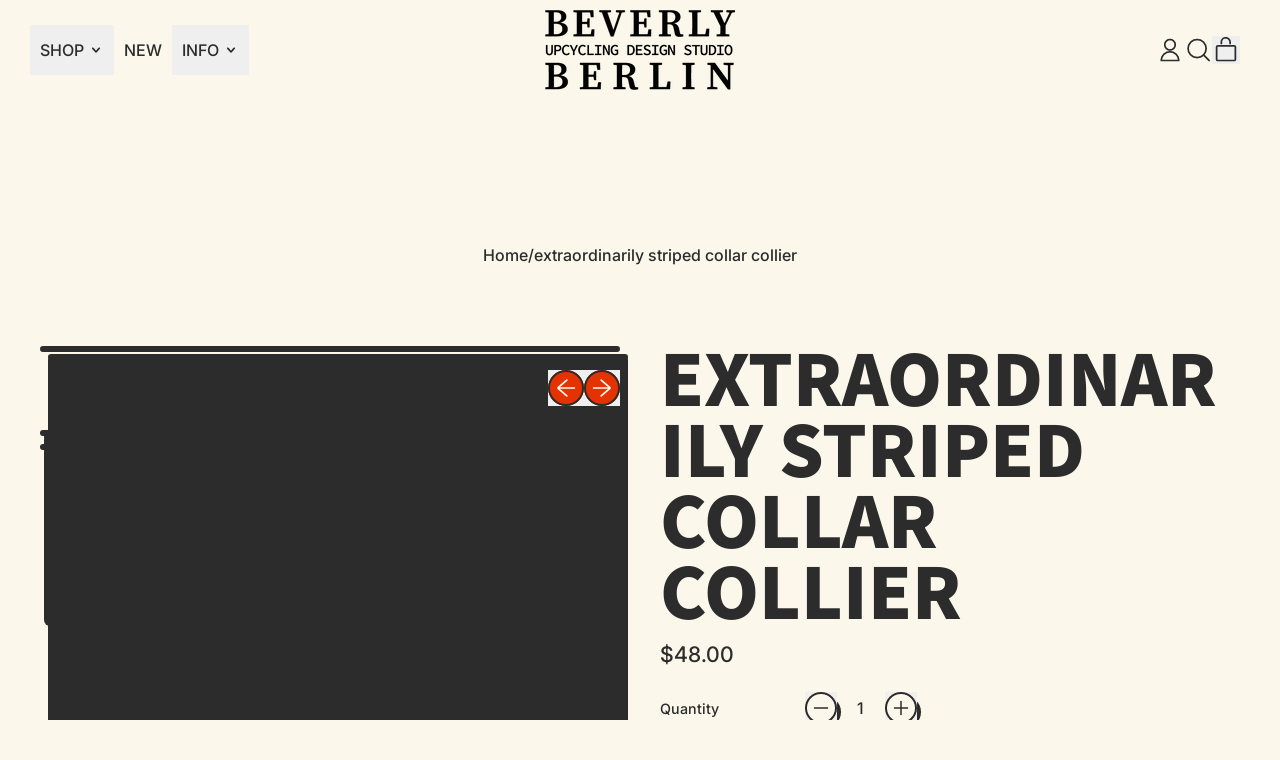

--- FILE ---
content_type: text/html; charset=utf-8
request_url: https://beverly-berlin.com/en/products/kariertes-kragen-collierollier
body_size: 41652
content:
<!doctype html>
<html class="no-js" lang="en">
  <head>
    <meta charset="utf-8">
    <meta http-equiv="X-UA-Compatible" content="IE=edge">
    <meta name="viewport" content="width=device-width,initial-scale=1">
    <meta name="theme-color" content="">
    <link rel="canonical" href="https://beverly-berlin.com/en/products/kariertes-kragen-collierollier">
    <link rel="preconnect" href="https://cdn.shopify.com" crossorigin><link rel="preconnect" href="https://fonts.shopifycdn.com" crossorigin><title>
      extraordinarily striped collar collier

        &ndash; Beverly-Berlin</title>

    
      <meta name="description" content="100% upcycling with no ifs or buts! At Once Upon a Shirt... we only work with old vintage shirts. You always have a absolutely unique piece.">
    


<meta property="og:site_name" content="Beverly-Berlin">
<meta property="og:url" content="https://beverly-berlin.com/en/products/kariertes-kragen-collierollier">
<meta property="og:title" content="extraordinarily striped collar collier">
<meta property="og:type" content="product">
<meta property="og:description" content="100% upcycling with no ifs or buts! At Once Upon a Shirt... we only work with old vintage shirts. You always have a absolutely unique piece."><meta property="og:image" content="http://beverly-berlin.com/cdn/shop/products/Kragen-Collier-Upcycling-L-KC19-2.jpg?v=1666990996">
  <meta
    property="og:image:secure_url"
    content="https://beverly-berlin.com/cdn/shop/products/Kragen-Collier-Upcycling-L-KC19-2.jpg?v=1666990996"
  >
  <meta property="og:image:width" content="750">
  <meta property="og:image:height" content="1000"><meta
    property="og:price:amount"
    content="48.00"
  >
  <meta property="og:price:currency" content="USD"><meta
    name="twitter:site"
    content="@shopify"
  ><meta name="twitter:card" content="summary_large_image">
<meta name="twitter:title" content="extraordinarily striped collar collier">
<meta name="twitter:description" content="100% upcycling with no ifs or buts! At Once Upon a Shirt... we only work with old vintage shirts. You always have a absolutely unique piece.">

    <script async crossorigin fetchpriority="high" src="/cdn/shopifycloud/importmap-polyfill/es-modules-shim.2.4.0.js"></script>
<script type="esms-options">
      {
        "noLoadEventRetriggers": true
      }
    </script>

    <script type="importmap">
      {
        "imports": {
          "vendor": "//beverly-berlin.com/cdn/shop/t/86/assets/vendor.bundle.min.js?v=77486261865371124441767729939",
          "deferrable-data": "//beverly-berlin.com/cdn/shop/t/86/assets/deferrable-data.bundle.js?v=160370895301608380811767729939",
          "product": "//beverly-berlin.com/cdn/shop/t/86/assets/island-product.bundle.js?v=1029340326137444871767729939",
          "product-model": "//beverly-berlin.com/cdn/shop/t/86/assets/island-product-model.bundle.js?v=4401951654989154921767729939"
        }
      }
    </script>

    <script>window.performance && window.performance.mark && window.performance.mark('shopify.content_for_header.start');</script><meta name="google-site-verification" content="PJmAEXCU-hR6RFtopFgDRwk1-6d2Afm09uKgBXycBZg">
<meta name="facebook-domain-verification" content="e266aw2hfgcf76x68kq63wnv88t0uf">
<meta name="facebook-domain-verification" content="sepy5zgn4912dhb29mul9n5dnei5c4">
<meta id="shopify-digital-wallet" name="shopify-digital-wallet" content="/60815999173/digital_wallets/dialog">
<meta name="shopify-checkout-api-token" content="10b5634f7fad6a876be53bb1c53facce">
<meta id="in-context-paypal-metadata" data-shop-id="60815999173" data-venmo-supported="false" data-environment="production" data-locale="en_US" data-paypal-v4="true" data-currency="USD">
<link rel="alternate" hreflang="x-default" href="https://beverly-berlin.com/de-eu/products/kariertes-kragen-collierollier">
<link rel="alternate" hreflang="de" href="https://beverly-berlin.com/de-eu/products/kariertes-kragen-collierollier">
<link rel="alternate" hreflang="en" href="https://beverly-berlin.com/en-eu/products/kariertes-kragen-collierollier">
<link rel="alternate" hreflang="de-AU" href="https://beverly-berlin.com/products/kariertes-kragen-collierollier">
<link rel="alternate" hreflang="en-AU" href="https://beverly-berlin.com/en/products/kariertes-kragen-collierollier">
<link rel="alternate" hreflang="de-CA" href="https://beverly-berlin.com/products/kariertes-kragen-collierollier">
<link rel="alternate" hreflang="en-CA" href="https://beverly-berlin.com/en/products/kariertes-kragen-collierollier">
<link rel="alternate" hreflang="de-JP" href="https://beverly-berlin.com/products/kariertes-kragen-collierollier">
<link rel="alternate" hreflang="en-JP" href="https://beverly-berlin.com/en/products/kariertes-kragen-collierollier">
<link rel="alternate" hreflang="de-NZ" href="https://beverly-berlin.com/products/kariertes-kragen-collierollier">
<link rel="alternate" hreflang="en-NZ" href="https://beverly-berlin.com/en/products/kariertes-kragen-collierollier">
<link rel="alternate" hreflang="de-US" href="https://beverly-berlin.com/products/kariertes-kragen-collierollier">
<link rel="alternate" hreflang="en-US" href="https://beverly-berlin.com/en/products/kariertes-kragen-collierollier">
<link rel="alternate" type="application/json+oembed" href="https://beverly-berlin.com/en/products/kariertes-kragen-collierollier.oembed">
<script async="async" src="/checkouts/internal/preloads.js?locale=en-US"></script>
<link rel="preconnect" href="https://shop.app" crossorigin="anonymous">
<script async="async" src="https://shop.app/checkouts/internal/preloads.js?locale=en-US&shop_id=60815999173" crossorigin="anonymous"></script>
<script id="apple-pay-shop-capabilities" type="application/json">{"shopId":60815999173,"countryCode":"DE","currencyCode":"USD","merchantCapabilities":["supports3DS"],"merchantId":"gid:\/\/shopify\/Shop\/60815999173","merchantName":"Beverly-Berlin","requiredBillingContactFields":["postalAddress","email"],"requiredShippingContactFields":["postalAddress","email"],"shippingType":"shipping","supportedNetworks":["visa","maestro","masterCard"],"total":{"type":"pending","label":"Beverly-Berlin","amount":"1.00"},"shopifyPaymentsEnabled":true,"supportsSubscriptions":true}</script>
<script id="shopify-features" type="application/json">{"accessToken":"10b5634f7fad6a876be53bb1c53facce","betas":["rich-media-storefront-analytics"],"domain":"beverly-berlin.com","predictiveSearch":true,"shopId":60815999173,"locale":"en"}</script>
<script>var Shopify = Shopify || {};
Shopify.shop = "beverly-berlin.myshopify.com";
Shopify.locale = "en";
Shopify.currency = {"active":"USD","rate":"1.1970516"};
Shopify.country = "US";
Shopify.theme = {"name":"Kopie von Aktualisierte Kopie von Kopie von 28....","id":174561362188,"schema_name":"Shapes","schema_version":"4.3.1","theme_store_id":1535,"role":"main"};
Shopify.theme.handle = "null";
Shopify.theme.style = {"id":null,"handle":null};
Shopify.cdnHost = "beverly-berlin.com/cdn";
Shopify.routes = Shopify.routes || {};
Shopify.routes.root = "/en/";</script>
<script type="module">!function(o){(o.Shopify=o.Shopify||{}).modules=!0}(window);</script>
<script>!function(o){function n(){var o=[];function n(){o.push(Array.prototype.slice.apply(arguments))}return n.q=o,n}var t=o.Shopify=o.Shopify||{};t.loadFeatures=n(),t.autoloadFeatures=n()}(window);</script>
<script>
  window.ShopifyPay = window.ShopifyPay || {};
  window.ShopifyPay.apiHost = "shop.app\/pay";
  window.ShopifyPay.redirectState = null;
</script>
<script id="shop-js-analytics" type="application/json">{"pageType":"product"}</script>
<script defer="defer" async type="module" src="//beverly-berlin.com/cdn/shopifycloud/shop-js/modules/v2/client.init-shop-cart-sync_BApSsMSl.en.esm.js"></script>
<script defer="defer" async type="module" src="//beverly-berlin.com/cdn/shopifycloud/shop-js/modules/v2/chunk.common_CBoos6YZ.esm.js"></script>
<script type="module">
  await import("//beverly-berlin.com/cdn/shopifycloud/shop-js/modules/v2/client.init-shop-cart-sync_BApSsMSl.en.esm.js");
await import("//beverly-berlin.com/cdn/shopifycloud/shop-js/modules/v2/chunk.common_CBoos6YZ.esm.js");

  window.Shopify.SignInWithShop?.initShopCartSync?.({"fedCMEnabled":true,"windoidEnabled":true});

</script>
<script>
  window.Shopify = window.Shopify || {};
  if (!window.Shopify.featureAssets) window.Shopify.featureAssets = {};
  window.Shopify.featureAssets['shop-js'] = {"shop-cart-sync":["modules/v2/client.shop-cart-sync_DJczDl9f.en.esm.js","modules/v2/chunk.common_CBoos6YZ.esm.js"],"init-fed-cm":["modules/v2/client.init-fed-cm_BzwGC0Wi.en.esm.js","modules/v2/chunk.common_CBoos6YZ.esm.js"],"init-windoid":["modules/v2/client.init-windoid_BS26ThXS.en.esm.js","modules/v2/chunk.common_CBoos6YZ.esm.js"],"init-shop-email-lookup-coordinator":["modules/v2/client.init-shop-email-lookup-coordinator_DFwWcvrS.en.esm.js","modules/v2/chunk.common_CBoos6YZ.esm.js"],"shop-cash-offers":["modules/v2/client.shop-cash-offers_DthCPNIO.en.esm.js","modules/v2/chunk.common_CBoos6YZ.esm.js","modules/v2/chunk.modal_Bu1hFZFC.esm.js"],"shop-button":["modules/v2/client.shop-button_D_JX508o.en.esm.js","modules/v2/chunk.common_CBoos6YZ.esm.js"],"shop-toast-manager":["modules/v2/client.shop-toast-manager_tEhgP2F9.en.esm.js","modules/v2/chunk.common_CBoos6YZ.esm.js"],"avatar":["modules/v2/client.avatar_BTnouDA3.en.esm.js"],"pay-button":["modules/v2/client.pay-button_BuNmcIr_.en.esm.js","modules/v2/chunk.common_CBoos6YZ.esm.js"],"init-shop-cart-sync":["modules/v2/client.init-shop-cart-sync_BApSsMSl.en.esm.js","modules/v2/chunk.common_CBoos6YZ.esm.js"],"shop-login-button":["modules/v2/client.shop-login-button_DwLgFT0K.en.esm.js","modules/v2/chunk.common_CBoos6YZ.esm.js","modules/v2/chunk.modal_Bu1hFZFC.esm.js"],"init-customer-accounts-sign-up":["modules/v2/client.init-customer-accounts-sign-up_TlVCiykN.en.esm.js","modules/v2/client.shop-login-button_DwLgFT0K.en.esm.js","modules/v2/chunk.common_CBoos6YZ.esm.js","modules/v2/chunk.modal_Bu1hFZFC.esm.js"],"init-shop-for-new-customer-accounts":["modules/v2/client.init-shop-for-new-customer-accounts_DrjXSI53.en.esm.js","modules/v2/client.shop-login-button_DwLgFT0K.en.esm.js","modules/v2/chunk.common_CBoos6YZ.esm.js","modules/v2/chunk.modal_Bu1hFZFC.esm.js"],"init-customer-accounts":["modules/v2/client.init-customer-accounts_C0Oh2ljF.en.esm.js","modules/v2/client.shop-login-button_DwLgFT0K.en.esm.js","modules/v2/chunk.common_CBoos6YZ.esm.js","modules/v2/chunk.modal_Bu1hFZFC.esm.js"],"shop-follow-button":["modules/v2/client.shop-follow-button_C5D3XtBb.en.esm.js","modules/v2/chunk.common_CBoos6YZ.esm.js","modules/v2/chunk.modal_Bu1hFZFC.esm.js"],"checkout-modal":["modules/v2/client.checkout-modal_8TC_1FUY.en.esm.js","modules/v2/chunk.common_CBoos6YZ.esm.js","modules/v2/chunk.modal_Bu1hFZFC.esm.js"],"lead-capture":["modules/v2/client.lead-capture_D-pmUjp9.en.esm.js","modules/v2/chunk.common_CBoos6YZ.esm.js","modules/v2/chunk.modal_Bu1hFZFC.esm.js"],"shop-login":["modules/v2/client.shop-login_BmtnoEUo.en.esm.js","modules/v2/chunk.common_CBoos6YZ.esm.js","modules/v2/chunk.modal_Bu1hFZFC.esm.js"],"payment-terms":["modules/v2/client.payment-terms_BHOWV7U_.en.esm.js","modules/v2/chunk.common_CBoos6YZ.esm.js","modules/v2/chunk.modal_Bu1hFZFC.esm.js"]};
</script>
<script id="__st">var __st={"a":60815999173,"offset":3600,"reqid":"21bd287a-cf83-4ffa-8f6f-8136ef0185ee-1768913679","pageurl":"beverly-berlin.com\/en\/products\/kariertes-kragen-collierollier","u":"84b8c9141da9","p":"product","rtyp":"product","rid":8084287324428};</script>
<script>window.ShopifyPaypalV4VisibilityTracking = true;</script>
<script id="captcha-bootstrap">!function(){'use strict';const t='contact',e='account',n='new_comment',o=[[t,t],['blogs',n],['comments',n],[t,'customer']],c=[[e,'customer_login'],[e,'guest_login'],[e,'recover_customer_password'],[e,'create_customer']],r=t=>t.map((([t,e])=>`form[action*='/${t}']:not([data-nocaptcha='true']) input[name='form_type'][value='${e}']`)).join(','),a=t=>()=>t?[...document.querySelectorAll(t)].map((t=>t.form)):[];function s(){const t=[...o],e=r(t);return a(e)}const i='password',u='form_key',d=['recaptcha-v3-token','g-recaptcha-response','h-captcha-response',i],f=()=>{try{return window.sessionStorage}catch{return}},m='__shopify_v',_=t=>t.elements[u];function p(t,e,n=!1){try{const o=window.sessionStorage,c=JSON.parse(o.getItem(e)),{data:r}=function(t){const{data:e,action:n}=t;return t[m]||n?{data:e,action:n}:{data:t,action:n}}(c);for(const[e,n]of Object.entries(r))t.elements[e]&&(t.elements[e].value=n);n&&o.removeItem(e)}catch(o){console.error('form repopulation failed',{error:o})}}const l='form_type',E='cptcha';function T(t){t.dataset[E]=!0}const w=window,h=w.document,L='Shopify',v='ce_forms',y='captcha';let A=!1;((t,e)=>{const n=(g='f06e6c50-85a8-45c8-87d0-21a2b65856fe',I='https://cdn.shopify.com/shopifycloud/storefront-forms-hcaptcha/ce_storefront_forms_captcha_hcaptcha.v1.5.2.iife.js',D={infoText:'Protected by hCaptcha',privacyText:'Privacy',termsText:'Terms'},(t,e,n)=>{const o=w[L][v],c=o.bindForm;if(c)return c(t,g,e,D).then(n);var r;o.q.push([[t,g,e,D],n]),r=I,A||(h.body.append(Object.assign(h.createElement('script'),{id:'captcha-provider',async:!0,src:r})),A=!0)});var g,I,D;w[L]=w[L]||{},w[L][v]=w[L][v]||{},w[L][v].q=[],w[L][y]=w[L][y]||{},w[L][y].protect=function(t,e){n(t,void 0,e),T(t)},Object.freeze(w[L][y]),function(t,e,n,w,h,L){const[v,y,A,g]=function(t,e,n){const i=e?o:[],u=t?c:[],d=[...i,...u],f=r(d),m=r(i),_=r(d.filter((([t,e])=>n.includes(e))));return[a(f),a(m),a(_),s()]}(w,h,L),I=t=>{const e=t.target;return e instanceof HTMLFormElement?e:e&&e.form},D=t=>v().includes(t);t.addEventListener('submit',(t=>{const e=I(t);if(!e)return;const n=D(e)&&!e.dataset.hcaptchaBound&&!e.dataset.recaptchaBound,o=_(e),c=g().includes(e)&&(!o||!o.value);(n||c)&&t.preventDefault(),c&&!n&&(function(t){try{if(!f())return;!function(t){const e=f();if(!e)return;const n=_(t);if(!n)return;const o=n.value;o&&e.removeItem(o)}(t);const e=Array.from(Array(32),(()=>Math.random().toString(36)[2])).join('');!function(t,e){_(t)||t.append(Object.assign(document.createElement('input'),{type:'hidden',name:u})),t.elements[u].value=e}(t,e),function(t,e){const n=f();if(!n)return;const o=[...t.querySelectorAll(`input[type='${i}']`)].map((({name:t})=>t)),c=[...d,...o],r={};for(const[a,s]of new FormData(t).entries())c.includes(a)||(r[a]=s);n.setItem(e,JSON.stringify({[m]:1,action:t.action,data:r}))}(t,e)}catch(e){console.error('failed to persist form',e)}}(e),e.submit())}));const S=(t,e)=>{t&&!t.dataset[E]&&(n(t,e.some((e=>e===t))),T(t))};for(const o of['focusin','change'])t.addEventListener(o,(t=>{const e=I(t);D(e)&&S(e,y())}));const B=e.get('form_key'),M=e.get(l),P=B&&M;t.addEventListener('DOMContentLoaded',(()=>{const t=y();if(P)for(const e of t)e.elements[l].value===M&&p(e,B);[...new Set([...A(),...v().filter((t=>'true'===t.dataset.shopifyCaptcha))])].forEach((e=>S(e,t)))}))}(h,new URLSearchParams(w.location.search),n,t,e,['guest_login'])})(!0,!0)}();</script>
<script integrity="sha256-4kQ18oKyAcykRKYeNunJcIwy7WH5gtpwJnB7kiuLZ1E=" data-source-attribution="shopify.loadfeatures" defer="defer" src="//beverly-berlin.com/cdn/shopifycloud/storefront/assets/storefront/load_feature-a0a9edcb.js" crossorigin="anonymous"></script>
<script crossorigin="anonymous" defer="defer" src="//beverly-berlin.com/cdn/shopifycloud/storefront/assets/shopify_pay/storefront-65b4c6d7.js?v=20250812"></script>
<script data-source-attribution="shopify.dynamic_checkout.dynamic.init">var Shopify=Shopify||{};Shopify.PaymentButton=Shopify.PaymentButton||{isStorefrontPortableWallets:!0,init:function(){window.Shopify.PaymentButton.init=function(){};var t=document.createElement("script");t.src="https://beverly-berlin.com/cdn/shopifycloud/portable-wallets/latest/portable-wallets.en.js",t.type="module",document.head.appendChild(t)}};
</script>
<script data-source-attribution="shopify.dynamic_checkout.buyer_consent">
  function portableWalletsHideBuyerConsent(e){var t=document.getElementById("shopify-buyer-consent"),n=document.getElementById("shopify-subscription-policy-button");t&&n&&(t.classList.add("hidden"),t.setAttribute("aria-hidden","true"),n.removeEventListener("click",e))}function portableWalletsShowBuyerConsent(e){var t=document.getElementById("shopify-buyer-consent"),n=document.getElementById("shopify-subscription-policy-button");t&&n&&(t.classList.remove("hidden"),t.removeAttribute("aria-hidden"),n.addEventListener("click",e))}window.Shopify?.PaymentButton&&(window.Shopify.PaymentButton.hideBuyerConsent=portableWalletsHideBuyerConsent,window.Shopify.PaymentButton.showBuyerConsent=portableWalletsShowBuyerConsent);
</script>
<script>
  function portableWalletsCleanup(e){e&&e.src&&console.error("Failed to load portable wallets script "+e.src);var t=document.querySelectorAll("shopify-accelerated-checkout .shopify-payment-button__skeleton, shopify-accelerated-checkout-cart .wallet-cart-button__skeleton"),e=document.getElementById("shopify-buyer-consent");for(let e=0;e<t.length;e++)t[e].remove();e&&e.remove()}function portableWalletsNotLoadedAsModule(e){e instanceof ErrorEvent&&"string"==typeof e.message&&e.message.includes("import.meta")&&"string"==typeof e.filename&&e.filename.includes("portable-wallets")&&(window.removeEventListener("error",portableWalletsNotLoadedAsModule),window.Shopify.PaymentButton.failedToLoad=e,"loading"===document.readyState?document.addEventListener("DOMContentLoaded",window.Shopify.PaymentButton.init):window.Shopify.PaymentButton.init())}window.addEventListener("error",portableWalletsNotLoadedAsModule);
</script>

<script type="module" src="https://beverly-berlin.com/cdn/shopifycloud/portable-wallets/latest/portable-wallets.en.js" onError="portableWalletsCleanup(this)" crossorigin="anonymous"></script>
<script nomodule>
  document.addEventListener("DOMContentLoaded", portableWalletsCleanup);
</script>

<script id='scb4127' type='text/javascript' async='' src='https://beverly-berlin.com/cdn/shopifycloud/privacy-banner/storefront-banner.js'></script><link id="shopify-accelerated-checkout-styles" rel="stylesheet" media="screen" href="https://beverly-berlin.com/cdn/shopifycloud/portable-wallets/latest/accelerated-checkout-backwards-compat.css" crossorigin="anonymous">
<style id="shopify-accelerated-checkout-cart">
        #shopify-buyer-consent {
  margin-top: 1em;
  display: inline-block;
  width: 100%;
}

#shopify-buyer-consent.hidden {
  display: none;
}

#shopify-subscription-policy-button {
  background: none;
  border: none;
  padding: 0;
  text-decoration: underline;
  font-size: inherit;
  cursor: pointer;
}

#shopify-subscription-policy-button::before {
  box-shadow: none;
}

      </style>

<script>window.performance && window.performance.mark && window.performance.mark('shopify.content_for_header.end');</script>

    <link href="//beverly-berlin.com/cdn/shop/t/86/assets/base.bundle.css?v=108705501343647831491767729939" rel="stylesheet" type="text/css" media="all" />

    <script>
  window.THEMENAME = 'Shapes';
  window.THEMEVERSION = '1.0.1';

  document.documentElement.className = document.documentElement.className.replace('no-js', 'js');

  window.theme = {
    strings: {
      itemCountOne: "{{ count }} item",
      itemCountOther: "{{ count }} items",
      loading: "Loading",
      addToCart: "Add to Cart",
      preOrder: "Pre-order",
      soldOut: "Sold Out",
      unavailable: "Unavailable",
      regularPrice: "Regular price",
      salePrice: "Sale price",
      sale: "On Sale",
      unitPrice: "Unit price",
      unitPriceSeparator: "per",
      cartEmpty: "Your cart is currently empty.",
      cartCookies: "Enable cookies to use the shopping cart",
      update: "Update Cart",
      quantity: "Quantity",
      discountedTotal: "Discounted total",
      regularTotal: "Regular total",
      priceColumn: "See Price column for discount details.",
      addingToCart: "Adding",
      addedToCart: "Added to Cart!",
      cartError: "There was an error while updating your cart. Please try again.",
      cartAddError: "All {{ title }} are in your cart."
    },
    routes: {
      root_url: "\/en",
      cart_url: "\/en\/cart",
      cart_add_url: "\/en\/cart\/add",
      cart_change_url: "\/en\/cart\/change",
      cart_update_url: "\/en\/cart\/update",
      cart_clear_url: "\/en\/cart\/clear",
      predictive_search_url: '/en/search/suggest'
    },
    moneyFormat: "${{amount}}",
    moneyWithCurrencyFormat: "${{amount}} USD",
    cartItemCount: 0,
    settings: {
      cartType: "modal",
      openModalOnAddToCart: true,
      parallaxIntensity: 50
    },
    info: {
      name: 'Shapes',
    }
  };
</script>


    <script>
      document.documentElement.className =
        document.documentElement.className.replace('no-js', 'js');
    </script>

    <script>
      function debounce(fn, wait) {
        let t;
        return (...args) => {
          clearTimeout(t);
          t = setTimeout(() => fn.apply(this, args), wait);
        };
      }
    </script>

    <script src="//beverly-berlin.com/cdn/shop/t/86/assets/utils.js?v=32068786680498309641767729939" defer></script>

    

    

    <script>
      window.themeEventsDebugMode = false;
    </script>
    <script src="//beverly-berlin.com/cdn/shop/t/86/assets/theme-events.js?v=65979754177087071131767729939" async defer></script>

    <style>
      :root {
        --max-site-width: 1820px;
      }
    </style>

    <style data-shopify>
      @font-face {
  font-family: Inter;
  font-weight: 500;
  font-style: normal;
  font-display: swap;
  src: url("//beverly-berlin.com/cdn/fonts/inter/inter_n5.d7101d5e168594dd06f56f290dd759fba5431d97.woff2") format("woff2"),
       url("//beverly-berlin.com/cdn/fonts/inter/inter_n5.5332a76bbd27da00474c136abb1ca3cbbf259068.woff") format("woff");
}

      @font-face {
  font-family: "Source Sans Pro";
  font-weight: 800;
  font-style: normal;
  font-display: swap;
  src: url("//beverly-berlin.com/cdn/fonts/source_sans_pro/sourcesanspro_n8.0fcc94ad8ba01fd35aa61fd55bfa6db24731d609.woff2") format("woff2"),
       url("//beverly-berlin.com/cdn/fonts/source_sans_pro/sourcesanspro_n8.028a3484fc07997b668f010b009b1e5a7393f96c.woff") format("woff");
}

@font-face {
  font-family: Inter;
  font-weight: 700;
  font-style: normal;
  font-display: swap;
  src: url("//beverly-berlin.com/cdn/fonts/inter/inter_n7.02711e6b374660cfc7915d1afc1c204e633421e4.woff2") format("woff2"),
       url("//beverly-berlin.com/cdn/fonts/inter/inter_n7.6dab87426f6b8813070abd79972ceaf2f8d3b012.woff") format("woff");
}
@font-face {
  font-family: Inter;
  font-weight: 500;
  font-style: italic;
  font-display: swap;
  src: url("//beverly-berlin.com/cdn/fonts/inter/inter_i5.4474f48e6ab2b1e01aa2b6d942dd27fa24f2d99f.woff2") format("woff2"),
       url("//beverly-berlin.com/cdn/fonts/inter/inter_i5.493dbd6ee8e49f4ad722ebb68d92f201af2c2f56.woff") format("woff");
}
@font-face {
  font-family: Inter;
  font-weight: 700;
  font-style: italic;
  font-display: swap;
  src: url("//beverly-berlin.com/cdn/fonts/inter/inter_i7.b377bcd4cc0f160622a22d638ae7e2cd9b86ea4c.woff2") format("woff2"),
       url("//beverly-berlin.com/cdn/fonts/inter/inter_i7.7c69a6a34e3bb44fcf6f975857e13b9a9b25beb4.woff") format("woff");
}
@font-face {
  font-family: Inter;
  font-weight: 700;
  font-style: normal;
  font-display: swap;
  src: url("//beverly-berlin.com/cdn/fonts/inter/inter_n7.02711e6b374660cfc7915d1afc1c204e633421e4.woff2") format("woff2"),
       url("//beverly-berlin.com/cdn/fonts/inter/inter_n7.6dab87426f6b8813070abd79972ceaf2f8d3b012.woff") format("woff");
}
:root {
        --heading-font-stack: "Source Sans Pro", sans-serif;
        --heading-font-weight: 800;
        --heading-font-style: normal;
        --heading-letterspacing: 0.0;
        --heading-capitalize: uppercase;
        --main-font-stack: Inter, sans-serif;
        --main-font-weight: 500;
        --main-font-style: normal;
      }
    </style>
<style data-shopify>
  :root {
    --payment-button-height: 48px;
    --checkout-button-height: 48px;
    --section-x-padding: 1.25rem;
    --grid-gap: 1.25rem;
    --icon-thickness: 1.7;
    --header-height: 60px;
    --global-scrolling-items-speed-multiplier: 1;
    --transparent: transparent;

    --section-border-color: 0, 0, 0;
    --section-border-thickness: 0px;
    --shape-divider-offset: 2px;

    --button-border-radius: 9999px;
    --textarea-border-radius: 1rem;
    --button-border-width: 2px;
    --input-border-width: 2px;
    --button-shadow-border-width: var(--button-border-width);
    --button-text-transform: uppercase;
    --button-drop-shadow-size:  4px;
    --button-drop-shadow-top-size: 4px;
    --button-drop-shadow-left-size: 4px;
    --button-hover-top-size: 4px;
    --button-hover-left-size: var(--button-drop-shadow-left-size);
    --button-shadow-display: block;
    --sticker-border-radius: 0;
    --sticker-border-width: 0;
    --sticker-shadow-border-width: 0;
    --sticker-text-transform: uppercase;
    --sticker-drop-shadow-top-size: 0px;
    --sticker-drop-shadow-left-size: 0px;
    --sticker-drop-shadow-display: none;
    --card-border-radius: 0.375rem;
    --card-drop-shadow-size: 8px;
    --card-drop-shadow-top-size: 8px;
    --card-drop-shadow-left-size: 8px;
    --card-border-width: 3px;
    --card-shadow-border-width: var(--card-border-width);
    --media-border-radius: 0.375rem;
    --media-drop-shadow-display: block;
    --media-drop-shadow-size: 8px;
    --media-drop-shadow-top-size: 8px;
    --media-drop-shadow-left-size: 8px;
    --media-drop-shadow-size-half: 4.0px;
    --media-drop-shadow-top-size-half: 4.0px;
    --media-drop-shadow-left-size-half: 4.0px;
    --media-border-width: 3px;
    --media-shadow-border-width: var(--media-border-width);
    --heading-shadow-spread: px;
    --heading-stroke-thickness: 2px;
    --product-tiles-text-transform: uppercase;
    --general-border-width: 2px;--chart-height: 0.5rem;--hover-effect-zoom-media: 1.3;
    --hover-effect-enlarge-shape: 1;
    --hover-effect-lift-shape: 0;
    --hover-effect-rotate-shape: 0deg;
  }

  

    :root,
    
    [data-color-scheme="scheme1"] {
      --color-scheme-text: 44, 44, 44;
      --color-scheme-text-contrast: 251, 247, 235;
      --color-scheme-background: 251, 247, 235;
      --color-scheme-accent-1: 228, 50, 0;
      --color-scheme-accent-1-contrast: 251, 247, 235;
      --color-scheme-accent-2: 44, 44, 44;
      --color-scheme-accent-2-contrast: 0, 0, 0;
      --color-scheme-card-text: 44, 44, 44;
      --color-scheme-card: 251, 247, 235;
      --color-scheme-gradient: ;
      --color-scheme-secondary-background: var(--color-scheme-background);
      --color-scheme-secondary-text: var(--color-scheme-text);
      --select-svg: 
      url("data:image/svg+xml,%3Csvg width='48' height='48' viewBox='0 0 48 48' fill='none' xmlns='http://www.w3.org/2000/svg'%3E%3Cpath d='M2 12L23.2826 36.0527C23.3724 36.1542 23.4826 36.2354 23.6062 36.291C23.7297 36.3467 23.8636 36.3755 23.999 36.3755C24.1345 36.3755 24.2684 36.3467 24.3919 36.291C24.5154 36.2354 24.6257 36.1542 24.7155 36.0527L46 12' stroke='%232c2c2c' stroke-width='1.7' stroke-linecap='round' stroke-linejoin='round' vector-effect='non-scaling-stroke'/%3E%3C/svg%3E%0A")
    ;
    }

    /* unique values for each scheme */
    :root {
      --color-scheme-scheme1-text: 44 44 44;
      --color-scheme-scheme1-text-contrast: 251, 247, 235;
      --color-scheme-scheme1-background: 251, 247, 235;
      --color-scheme-scheme1-accent-1: 228, 50, 0;
      --color-scheme-scheme1-accent-1-contrast: 251, 247, 235;
      --color-scheme-scheme1-accent-2: 44, 44, 44;
      --color-scheme-scheme1-accent-2-contrast: 0, 0, 0;
      --color-scheme-scheme1-card-text: 44, 44, 44;
      --color-scheme-scheme1-card: 251, 247, 235;
      --color-scheme-scheme1-gradient: ;
      --color-scheme-scheme1-secondary-background: var(--color-scheme-background);
      --color-scheme-scheme1-secondary-text: var(--color-scheme-text);
      --color-scheme-scheme1-select-svg: 
      url("data:image/svg+xml,%3Csvg width='48' height='48' viewBox='0 0 48 48' fill='none' xmlns='http://www.w3.org/2000/svg'%3E%3Cpath d='M2 12L23.2826 36.0527C23.3724 36.1542 23.4826 36.2354 23.6062 36.291C23.7297 36.3467 23.8636 36.3755 23.999 36.3755C24.1345 36.3755 24.2684 36.3467 24.3919 36.291C24.5154 36.2354 24.6257 36.1542 24.7155 36.0527L46 12' stroke='%232c2c2c' stroke-width='1.7' stroke-linecap='round' stroke-linejoin='round' vector-effect='non-scaling-stroke'/%3E%3C/svg%3E%0A")
    ;
    }

    
    [data-color-scheme="scheme2"] {
      --color-scheme-text: 44, 44, 44;
      --color-scheme-text-contrast: 251, 247, 235;
      --color-scheme-background: 255, 37, 36;
      --color-scheme-accent-1: 251, 247, 235;
      --color-scheme-accent-1-contrast: 44, 44, 44;
      --color-scheme-accent-2: 255, 37, 36;
      --color-scheme-accent-2-contrast: 44, 44, 44;
      --color-scheme-card-text: 44, 44, 44;
      --color-scheme-card: 251, 247, 235;
      --color-scheme-gradient: ;
      --color-scheme-secondary-background: var(--color-scheme-background);
      --color-scheme-secondary-text: var(--color-scheme-text);
      --select-svg: 
      url("data:image/svg+xml,%3Csvg width='48' height='48' viewBox='0 0 48 48' fill='none' xmlns='http://www.w3.org/2000/svg'%3E%3Cpath d='M2 12L23.2826 36.0527C23.3724 36.1542 23.4826 36.2354 23.6062 36.291C23.7297 36.3467 23.8636 36.3755 23.999 36.3755C24.1345 36.3755 24.2684 36.3467 24.3919 36.291C24.5154 36.2354 24.6257 36.1542 24.7155 36.0527L46 12' stroke='%232c2c2c' stroke-width='1.7' stroke-linecap='round' stroke-linejoin='round' vector-effect='non-scaling-stroke'/%3E%3C/svg%3E%0A")
    ;
    }

    /* unique values for each scheme */
    :root {
      --color-scheme-scheme2-text: 44 44 44;
      --color-scheme-scheme2-text-contrast: 251, 247, 235;
      --color-scheme-scheme2-background: 255, 37, 36;
      --color-scheme-scheme2-accent-1: 251, 247, 235;
      --color-scheme-scheme2-accent-1-contrast: 44, 44, 44;
      --color-scheme-scheme2-accent-2: 255, 37, 36;
      --color-scheme-scheme2-accent-2-contrast: 44, 44, 44;
      --color-scheme-scheme2-card-text: 44, 44, 44;
      --color-scheme-scheme2-card: 251, 247, 235;
      --color-scheme-scheme2-gradient: ;
      --color-scheme-scheme2-secondary-background: var(--color-scheme-background);
      --color-scheme-scheme2-secondary-text: var(--color-scheme-text);
      --color-scheme-scheme2-select-svg: 
      url("data:image/svg+xml,%3Csvg width='48' height='48' viewBox='0 0 48 48' fill='none' xmlns='http://www.w3.org/2000/svg'%3E%3Cpath d='M2 12L23.2826 36.0527C23.3724 36.1542 23.4826 36.2354 23.6062 36.291C23.7297 36.3467 23.8636 36.3755 23.999 36.3755C24.1345 36.3755 24.2684 36.3467 24.3919 36.291C24.5154 36.2354 24.6257 36.1542 24.7155 36.0527L46 12' stroke='%232c2c2c' stroke-width='1.7' stroke-linecap='round' stroke-linejoin='round' vector-effect='non-scaling-stroke'/%3E%3C/svg%3E%0A")
    ;
    }

    
    [data-color-scheme="scheme3"] {
      --color-scheme-text: 0, 0, 0;
      --color-scheme-text-contrast: 255, 255, 255;
      --color-scheme-background: 255, 204, 55;
      --color-scheme-accent-1: 255, 255, 255;
      --color-scheme-accent-1-contrast: 0, 0, 0;
      --color-scheme-accent-2: 255, 37, 36;
      --color-scheme-accent-2-contrast: 0, 0, 0;
      --color-scheme-card-text: 0, 0, 0;
      --color-scheme-card: 255, 255, 255;
      --color-scheme-gradient: ;
      --color-scheme-secondary-background: var(--color-scheme-background);
      --color-scheme-secondary-text: var(--color-scheme-text);
      --select-svg: 
      url("data:image/svg+xml,%3Csvg width='48' height='48' viewBox='0 0 48 48' fill='none' xmlns='http://www.w3.org/2000/svg'%3E%3Cpath d='M2 12L23.2826 36.0527C23.3724 36.1542 23.4826 36.2354 23.6062 36.291C23.7297 36.3467 23.8636 36.3755 23.999 36.3755C24.1345 36.3755 24.2684 36.3467 24.3919 36.291C24.5154 36.2354 24.6257 36.1542 24.7155 36.0527L46 12' stroke='%23000000' stroke-width='1.7' stroke-linecap='round' stroke-linejoin='round' vector-effect='non-scaling-stroke'/%3E%3C/svg%3E%0A")
    ;
    }

    /* unique values for each scheme */
    :root {
      --color-scheme-scheme3-text: 0 0 0;
      --color-scheme-scheme3-text-contrast: 255, 255, 255;
      --color-scheme-scheme3-background: 255, 204, 55;
      --color-scheme-scheme3-accent-1: 255, 255, 255;
      --color-scheme-scheme3-accent-1-contrast: 0, 0, 0;
      --color-scheme-scheme3-accent-2: 255, 37, 36;
      --color-scheme-scheme3-accent-2-contrast: 0, 0, 0;
      --color-scheme-scheme3-card-text: 0, 0, 0;
      --color-scheme-scheme3-card: 255, 255, 255;
      --color-scheme-scheme3-gradient: ;
      --color-scheme-scheme3-secondary-background: var(--color-scheme-background);
      --color-scheme-scheme3-secondary-text: var(--color-scheme-text);
      --color-scheme-scheme3-select-svg: 
      url("data:image/svg+xml,%3Csvg width='48' height='48' viewBox='0 0 48 48' fill='none' xmlns='http://www.w3.org/2000/svg'%3E%3Cpath d='M2 12L23.2826 36.0527C23.3724 36.1542 23.4826 36.2354 23.6062 36.291C23.7297 36.3467 23.8636 36.3755 23.999 36.3755C24.1345 36.3755 24.2684 36.3467 24.3919 36.291C24.5154 36.2354 24.6257 36.1542 24.7155 36.0527L46 12' stroke='%23000000' stroke-width='1.7' stroke-linecap='round' stroke-linejoin='round' vector-effect='non-scaling-stroke'/%3E%3C/svg%3E%0A")
    ;
    }

    
    [data-color-scheme="scheme4"] {
      --color-scheme-text: 0, 0, 0;
      --color-scheme-text-contrast: 255, 255, 255;
      --color-scheme-background: 90, 255, 36;
      --color-scheme-accent-1: 255, 255, 255;
      --color-scheme-accent-1-contrast: 0, 0, 0;
      --color-scheme-accent-2: 0, 0, 0;
      --color-scheme-accent-2-contrast: 255, 255, 255;
      --color-scheme-card-text: 0, 0, 0;
      --color-scheme-card: 255, 255, 255;
      --color-scheme-gradient: ;
      --color-scheme-secondary-background: var(--color-scheme-background);
      --color-scheme-secondary-text: var(--color-scheme-text);
      --select-svg: 
      url("data:image/svg+xml,%3Csvg width='48' height='48' viewBox='0 0 48 48' fill='none' xmlns='http://www.w3.org/2000/svg'%3E%3Cpath d='M2 12L23.2826 36.0527C23.3724 36.1542 23.4826 36.2354 23.6062 36.291C23.7297 36.3467 23.8636 36.3755 23.999 36.3755C24.1345 36.3755 24.2684 36.3467 24.3919 36.291C24.5154 36.2354 24.6257 36.1542 24.7155 36.0527L46 12' stroke='%23000000' stroke-width='1.7' stroke-linecap='round' stroke-linejoin='round' vector-effect='non-scaling-stroke'/%3E%3C/svg%3E%0A")
    ;
    }

    /* unique values for each scheme */
    :root {
      --color-scheme-scheme4-text: 0 0 0;
      --color-scheme-scheme4-text-contrast: 255, 255, 255;
      --color-scheme-scheme4-background: 90, 255, 36;
      --color-scheme-scheme4-accent-1: 255, 255, 255;
      --color-scheme-scheme4-accent-1-contrast: 0, 0, 0;
      --color-scheme-scheme4-accent-2: 0, 0, 0;
      --color-scheme-scheme4-accent-2-contrast: 255, 255, 255;
      --color-scheme-scheme4-card-text: 0, 0, 0;
      --color-scheme-scheme4-card: 255, 255, 255;
      --color-scheme-scheme4-gradient: ;
      --color-scheme-scheme4-secondary-background: var(--color-scheme-background);
      --color-scheme-scheme4-secondary-text: var(--color-scheme-text);
      --color-scheme-scheme4-select-svg: 
      url("data:image/svg+xml,%3Csvg width='48' height='48' viewBox='0 0 48 48' fill='none' xmlns='http://www.w3.org/2000/svg'%3E%3Cpath d='M2 12L23.2826 36.0527C23.3724 36.1542 23.4826 36.2354 23.6062 36.291C23.7297 36.3467 23.8636 36.3755 23.999 36.3755C24.1345 36.3755 24.2684 36.3467 24.3919 36.291C24.5154 36.2354 24.6257 36.1542 24.7155 36.0527L46 12' stroke='%23000000' stroke-width='1.7' stroke-linecap='round' stroke-linejoin='round' vector-effect='non-scaling-stroke'/%3E%3C/svg%3E%0A")
    ;
    }

    
    [data-color-scheme="scheme5"] {
      --color-scheme-text: 251, 247, 235;
      --color-scheme-text-contrast: 44, 44, 44;
      --color-scheme-background: 44, 44, 44;
      --color-scheme-accent-1: 255, 37, 36;
      --color-scheme-accent-1-contrast: 0, 0, 0;
      --color-scheme-accent-2: 251, 247, 235;
      --color-scheme-accent-2-contrast: 255, 37, 36;
      --color-scheme-card-text: 251, 247, 235;
      --color-scheme-card: 44, 44, 44;
      --color-scheme-gradient: ;
      --color-scheme-secondary-background: var(--color-scheme-background);
      --color-scheme-secondary-text: var(--color-scheme-text);
      --select-svg: 
      url("data:image/svg+xml,%3Csvg width='48' height='48' viewBox='0 0 48 48' fill='none' xmlns='http://www.w3.org/2000/svg'%3E%3Cpath d='M2 12L23.2826 36.0527C23.3724 36.1542 23.4826 36.2354 23.6062 36.291C23.7297 36.3467 23.8636 36.3755 23.999 36.3755C24.1345 36.3755 24.2684 36.3467 24.3919 36.291C24.5154 36.2354 24.6257 36.1542 24.7155 36.0527L46 12' stroke='%23fbf7eb' stroke-width='1.7' stroke-linecap='round' stroke-linejoin='round' vector-effect='non-scaling-stroke'/%3E%3C/svg%3E%0A")
    ;
    }

    /* unique values for each scheme */
    :root {
      --color-scheme-scheme5-text: 251 247 235;
      --color-scheme-scheme5-text-contrast: 44, 44, 44;
      --color-scheme-scheme5-background: 44, 44, 44;
      --color-scheme-scheme5-accent-1: 255, 37, 36;
      --color-scheme-scheme5-accent-1-contrast: 0, 0, 0;
      --color-scheme-scheme5-accent-2: 251, 247, 235;
      --color-scheme-scheme5-accent-2-contrast: 255, 37, 36;
      --color-scheme-scheme5-card-text: 251, 247, 235;
      --color-scheme-scheme5-card: 44, 44, 44;
      --color-scheme-scheme5-gradient: ;
      --color-scheme-scheme5-secondary-background: var(--color-scheme-background);
      --color-scheme-scheme5-secondary-text: var(--color-scheme-text);
      --color-scheme-scheme5-select-svg: 
      url("data:image/svg+xml,%3Csvg width='48' height='48' viewBox='0 0 48 48' fill='none' xmlns='http://www.w3.org/2000/svg'%3E%3Cpath d='M2 12L23.2826 36.0527C23.3724 36.1542 23.4826 36.2354 23.6062 36.291C23.7297 36.3467 23.8636 36.3755 23.999 36.3755C24.1345 36.3755 24.2684 36.3467 24.3919 36.291C24.5154 36.2354 24.6257 36.1542 24.7155 36.0527L46 12' stroke='%23fbf7eb' stroke-width='1.7' stroke-linecap='round' stroke-linejoin='round' vector-effect='non-scaling-stroke'/%3E%3C/svg%3E%0A")
    ;
    }

    
    [data-color-scheme="scheme6"] {
      --color-scheme-text: 0, 0, 0;
      --color-scheme-text-contrast: 255, 255, 255;
      --color-scheme-background: 255, 255, 255;
      --color-scheme-accent-1: 0, 0, 0;
      --color-scheme-accent-1-contrast: 255, 255, 255;
      --color-scheme-accent-2: 255, 255, 255;
      --color-scheme-accent-2-contrast: 0, 0, 0;
      --color-scheme-card-text: 0, 0, 0;
      --color-scheme-card: 255, 255, 255;
      --color-scheme-gradient: ;
      --color-scheme-secondary-background: var(--color-scheme-background);
      --color-scheme-secondary-text: var(--color-scheme-text);
      --select-svg: 
      url("data:image/svg+xml,%3Csvg width='48' height='48' viewBox='0 0 48 48' fill='none' xmlns='http://www.w3.org/2000/svg'%3E%3Cpath d='M2 12L23.2826 36.0527C23.3724 36.1542 23.4826 36.2354 23.6062 36.291C23.7297 36.3467 23.8636 36.3755 23.999 36.3755C24.1345 36.3755 24.2684 36.3467 24.3919 36.291C24.5154 36.2354 24.6257 36.1542 24.7155 36.0527L46 12' stroke='%23000000' stroke-width='1.7' stroke-linecap='round' stroke-linejoin='round' vector-effect='non-scaling-stroke'/%3E%3C/svg%3E%0A")
    ;
    }

    /* unique values for each scheme */
    :root {
      --color-scheme-scheme6-text: 0 0 0;
      --color-scheme-scheme6-text-contrast: 255, 255, 255;
      --color-scheme-scheme6-background: 255, 255, 255;
      --color-scheme-scheme6-accent-1: 0, 0, 0;
      --color-scheme-scheme6-accent-1-contrast: 255, 255, 255;
      --color-scheme-scheme6-accent-2: 255, 255, 255;
      --color-scheme-scheme6-accent-2-contrast: 0, 0, 0;
      --color-scheme-scheme6-card-text: 0, 0, 0;
      --color-scheme-scheme6-card: 255, 255, 255;
      --color-scheme-scheme6-gradient: ;
      --color-scheme-scheme6-secondary-background: var(--color-scheme-background);
      --color-scheme-scheme6-secondary-text: var(--color-scheme-text);
      --color-scheme-scheme6-select-svg: 
      url("data:image/svg+xml,%3Csvg width='48' height='48' viewBox='0 0 48 48' fill='none' xmlns='http://www.w3.org/2000/svg'%3E%3Cpath d='M2 12L23.2826 36.0527C23.3724 36.1542 23.4826 36.2354 23.6062 36.291C23.7297 36.3467 23.8636 36.3755 23.999 36.3755C24.1345 36.3755 24.2684 36.3467 24.3919 36.291C24.5154 36.2354 24.6257 36.1542 24.7155 36.0527L46 12' stroke='%23000000' stroke-width='1.7' stroke-linecap='round' stroke-linejoin='round' vector-effect='non-scaling-stroke'/%3E%3C/svg%3E%0A")
    ;
    }

    
    [data-color-scheme="scheme-da52d9dd-6713-4d9f-9db4-b2004182fea4"] {
      --color-scheme-text: 251, 247, 235;
      --color-scheme-text-contrast: 251, 247, 235;
      --color-scheme-background: 251, 247, 235;
      --color-scheme-accent-1: 228, 50, 0;
      --color-scheme-accent-1-contrast: 251, 247, 235;
      --color-scheme-accent-2: 251, 247, 235;
      --color-scheme-accent-2-contrast: 44, 44, 44;
      --color-scheme-card-text: 14, 23, 50;
      --color-scheme-card: 251, 247, 235;
      --color-scheme-gradient: ;
      --color-scheme-secondary-background: var(--color-scheme-background);
      --color-scheme-secondary-text: var(--color-scheme-text);
      --select-svg: 
      url("data:image/svg+xml,%3Csvg width='48' height='48' viewBox='0 0 48 48' fill='none' xmlns='http://www.w3.org/2000/svg'%3E%3Cpath d='M2 12L23.2826 36.0527C23.3724 36.1542 23.4826 36.2354 23.6062 36.291C23.7297 36.3467 23.8636 36.3755 23.999 36.3755C24.1345 36.3755 24.2684 36.3467 24.3919 36.291C24.5154 36.2354 24.6257 36.1542 24.7155 36.0527L46 12' stroke='%23fbf7eb' stroke-width='1.7' stroke-linecap='round' stroke-linejoin='round' vector-effect='non-scaling-stroke'/%3E%3C/svg%3E%0A")
    ;
    }

    /* unique values for each scheme */
    :root {
      --color-scheme-scheme-da52d9dd-6713-4d9f-9db4-b2004182fea4-text: 251 247 235;
      --color-scheme-scheme-da52d9dd-6713-4d9f-9db4-b2004182fea4-text-contrast: 251, 247, 235;
      --color-scheme-scheme-da52d9dd-6713-4d9f-9db4-b2004182fea4-background: 251, 247, 235;
      --color-scheme-scheme-da52d9dd-6713-4d9f-9db4-b2004182fea4-accent-1: 228, 50, 0;
      --color-scheme-scheme-da52d9dd-6713-4d9f-9db4-b2004182fea4-accent-1-contrast: 251, 247, 235;
      --color-scheme-scheme-da52d9dd-6713-4d9f-9db4-b2004182fea4-accent-2: 251, 247, 235;
      --color-scheme-scheme-da52d9dd-6713-4d9f-9db4-b2004182fea4-accent-2-contrast: 44, 44, 44;
      --color-scheme-scheme-da52d9dd-6713-4d9f-9db4-b2004182fea4-card-text: 14, 23, 50;
      --color-scheme-scheme-da52d9dd-6713-4d9f-9db4-b2004182fea4-card: 251, 247, 235;
      --color-scheme-scheme-da52d9dd-6713-4d9f-9db4-b2004182fea4-gradient: ;
      --color-scheme-scheme-da52d9dd-6713-4d9f-9db4-b2004182fea4-secondary-background: var(--color-scheme-background);
      --color-scheme-scheme-da52d9dd-6713-4d9f-9db4-b2004182fea4-secondary-text: var(--color-scheme-text);
      --color-scheme-scheme-da52d9dd-6713-4d9f-9db4-b2004182fea4-select-svg: 
      url("data:image/svg+xml,%3Csvg width='48' height='48' viewBox='0 0 48 48' fill='none' xmlns='http://www.w3.org/2000/svg'%3E%3Cpath d='M2 12L23.2826 36.0527C23.3724 36.1542 23.4826 36.2354 23.6062 36.291C23.7297 36.3467 23.8636 36.3755 23.999 36.3755C24.1345 36.3755 24.2684 36.3467 24.3919 36.291C24.5154 36.2354 24.6257 36.1542 24.7155 36.0527L46 12' stroke='%23fbf7eb' stroke-width='1.7' stroke-linecap='round' stroke-linejoin='round' vector-effect='non-scaling-stroke'/%3E%3C/svg%3E%0A")
    ;
    }

    
    [data-color-scheme="scheme-8ec89ecd-71b4-40b7-866d-b13eea54d88c"] {
      --color-scheme-text: 44, 44, 44;
      --color-scheme-text-contrast: 22, 35, 23;
      --color-scheme-background: 0, 0, 0;
      --color-scheme-accent-1: 228, 50, 0;
      --color-scheme-accent-1-contrast: 251, 247, 235;
      --color-scheme-accent-2: 251, 247, 235;
      --color-scheme-accent-2-contrast: 44, 44, 44;
      --color-scheme-card-text: 14, 23, 50;
      --color-scheme-card: 251, 247, 235;
      --color-scheme-gradient: ;
      --color-scheme-secondary-background: var(--color-scheme-background);
      --color-scheme-secondary-text: var(--color-scheme-text);
      --select-svg: 
      url("data:image/svg+xml,%3Csvg width='48' height='48' viewBox='0 0 48 48' fill='none' xmlns='http://www.w3.org/2000/svg'%3E%3Cpath d='M2 12L23.2826 36.0527C23.3724 36.1542 23.4826 36.2354 23.6062 36.291C23.7297 36.3467 23.8636 36.3755 23.999 36.3755C24.1345 36.3755 24.2684 36.3467 24.3919 36.291C24.5154 36.2354 24.6257 36.1542 24.7155 36.0527L46 12' stroke='%232c2c2c' stroke-width='1.7' stroke-linecap='round' stroke-linejoin='round' vector-effect='non-scaling-stroke'/%3E%3C/svg%3E%0A")
    ;
    }

    /* unique values for each scheme */
    :root {
      --color-scheme-scheme-8ec89ecd-71b4-40b7-866d-b13eea54d88c-text: 44 44 44;
      --color-scheme-scheme-8ec89ecd-71b4-40b7-866d-b13eea54d88c-text-contrast: 22, 35, 23;
      --color-scheme-scheme-8ec89ecd-71b4-40b7-866d-b13eea54d88c-background: 0, 0, 0;
      --color-scheme-scheme-8ec89ecd-71b4-40b7-866d-b13eea54d88c-accent-1: 228, 50, 0;
      --color-scheme-scheme-8ec89ecd-71b4-40b7-866d-b13eea54d88c-accent-1-contrast: 251, 247, 235;
      --color-scheme-scheme-8ec89ecd-71b4-40b7-866d-b13eea54d88c-accent-2: 251, 247, 235;
      --color-scheme-scheme-8ec89ecd-71b4-40b7-866d-b13eea54d88c-accent-2-contrast: 44, 44, 44;
      --color-scheme-scheme-8ec89ecd-71b4-40b7-866d-b13eea54d88c-card-text: 14, 23, 50;
      --color-scheme-scheme-8ec89ecd-71b4-40b7-866d-b13eea54d88c-card: 251, 247, 235;
      --color-scheme-scheme-8ec89ecd-71b4-40b7-866d-b13eea54d88c-gradient: ;
      --color-scheme-scheme-8ec89ecd-71b4-40b7-866d-b13eea54d88c-secondary-background: var(--color-scheme-background);
      --color-scheme-scheme-8ec89ecd-71b4-40b7-866d-b13eea54d88c-secondary-text: var(--color-scheme-text);
      --color-scheme-scheme-8ec89ecd-71b4-40b7-866d-b13eea54d88c-select-svg: 
      url("data:image/svg+xml,%3Csvg width='48' height='48' viewBox='0 0 48 48' fill='none' xmlns='http://www.w3.org/2000/svg'%3E%3Cpath d='M2 12L23.2826 36.0527C23.3724 36.1542 23.4826 36.2354 23.6062 36.291C23.7297 36.3467 23.8636 36.3755 23.999 36.3755C24.1345 36.3755 24.2684 36.3467 24.3919 36.291C24.5154 36.2354 24.6257 36.1542 24.7155 36.0527L46 12' stroke='%232c2c2c' stroke-width='1.7' stroke-linecap='round' stroke-linejoin='round' vector-effect='non-scaling-stroke'/%3E%3C/svg%3E%0A")
    ;
    }

  ::selection {
    background-color: rgb(var(--color-scheme-text));
    color: rgb(var(--color-scheme-background));
  }

  
    .card {
      --color-scheme-secondary-background: var(--color-scheme-card);
      --color-scheme-secondary-text: var(--color-scheme-card-text);
    }
  


  [data-color-scheme] {
    --color-heading-shadow: var(--color-scheme-accent-1);
    --color-heading-stroke: var(--color-scheme-text);
    --color-button-background: var(--color-scheme-accent-1);
    --color-button-text: var(--color-scheme-accent-1-contrast);
    --color-button-border: var(--color-scheme-text);
    --color-button-shadow: var(--color-scheme-text);
    --color-card-border: var(--color-scheme-text);
    --color-card-shadow: var(--color-scheme-text);
    --color-sticker-border: var(--color-scheme-text);
    --color-sticker-shadow: var(--color-scheme-text);
    --color-media-border: var(--color-scheme-text);
    --color-media-shadow: var(--color-scheme-text);
    --color-media-shadow-fill: rgb(var(--color-scheme-text));
    --color-sticker-shadow: var(--color-scheme-text);
    --color-sticker-shadow-fill: rgb(var(--color-scheme-text));--heading-color: var(--color-scheme-accent-2);
    --heading-italics-color: var(--color-scheme-accent-1);
    --heading-text-shadow:0.01em 0.01em 0 rgb(var(--color-heading-shadow)),0.02em 0.02em 0 rgb(var(--color-heading-shadow)),0.03em 0.03em 0 rgb(var(--color-heading-shadow)),0.04em 0.04em 0 rgb(var(--color-heading-shadow)),0.05em 0.05em 0 rgb(var(--color-heading-shadow)),0.06em 0.06em 0 rgb(var(--color-heading-shadow)),0.07em 0.07em 0 rgb(var(--color-heading-shadow)),0.08em 0.08em 0 rgb(var(--color-heading-shadow)),0.09em 0.09em 0 rgb(var(--color-heading-shadow)),0.1em 0.1em 0 rgb(var(--color-heading-shadow)),0.11em 0.11em 0 rgb(var(--color-heading-shadow)),0.12em 0.12em 0 rgb(var(--color-heading-shadow)),0.13em 0.13em 0 rgb(var(--color-heading-shadow));--payment-terms-background-color: rgb(var(--color-scheme-background));

    --color-button-background-hover: var(--color-button-background);
      --color-button-text-hover: var(--color-button-text);
      --color-button-border-hover: var(--color-scheme-text);
      --color-button-secondary-text-hover: var(--color-scheme-secondary-text);
      --color-button-secondary-background-hover: var(--color-scheme-secondary-background);}

  /*
  Typography and spacing sizes
  */:root {
    --base-font-size: 100.0%;
    --base-line-height: 1.4;
    --heading-line-height: 0.9;

    --font-size-ratio-xs: 0.7491535;
    --font-size-ratio-sm: 0.8908985;
    --font-size-ratio-base: 1;
    --font-size-ratio-lg: 1.33484;
    --font-size-ratio-xl: 1.498307;
    --font-size-ratio-2xl: 1.681793;
    --font-size-ratio-3xl: 2;
    --font-size-ratio-4xl: 2.66968;
    --font-size-ratio-5xl: 2.996614;
    --font-size-ratio-6xl: 3.563594;
    --font-size-ratio-7xl: 4;
    --font-size-ratio-8xl: 4.519842;
    --font-size-ratio-9xl: 4.996614;
    --font-size-ratio-10xl: 5.563594;

    --font-size-xs: calc(var(--font-size-ratio-xs) * 1rem);
    --font-size-sm: calc(var(--font-size-ratio-sm) * 1rem);
    --font-size-base: calc(var(--font-size-ratio-base) * 1rem);
    --font-size-lg: calc(var(--font-size-ratio-lg) * 1rem);
    --font-size-xl: calc(var(--font-size-ratio-xl) * 1rem);
    --font-size-2xl: calc(var(--font-size-ratio-2xl) * 1rem);
    --font-size-3xl: calc(var(--font-size-ratio-3xl) * 1rem);
    --font-size-4xl: calc(var(--font-size-ratio-4xl) * 1rem);
    --font-size-5xl: calc(var(--font-size-ratio-5xl) * 1rem);
    --font-size-6xl: calc(var(--font-size-ratio-6xl) * 1rem);
    --font-size-7xl: calc(var(--font-size-ratio-7xl) * 1rem);
    --font-size-8xl: calc(var(--font-size-ratio-8xl) * 1rem);
    --font-size-9xl: calc(var(--font-size-ratio-9xl) * 1rem);
    --font-size-10xl: calc(var(--font-size-ratio-10xl) * 1rem);

    --type-scale-n-2: var(--font-size-xs);
    --type-scale-n-1: var(--font-size-sm);
    --type-scale-n0: var(--font-size-base);
    --type-scale-n1: var(--font-size-lg);
    --type-scale-n2: var(--font-size-xl);
    --type-scale-n3: var(--font-size-2xl);
    --type-scale-n4: var(--font-size-3xl);
    --type-scale-n5: var(--font-size-4xl);
    --type-scale-n6: var(--font-size-5xl);
    --type-scale-n7: var(--font-size-6xl);
    --type-scale-n8: var(--font-size-7xl);
    --type-scale-n9: var(--font-size-8xl);
    --type-scale-n10: var(--font-size-9xl);
    --type-scale-n11: var(--font-size-10xl);

    --standard-heading-size: var(--type-scale-n4);
    --feature-heading-size: var(--type-scale-n6);
    --secondary-heading-size: var(--type-scale-n2);

    --section-vertical-spacing: 2rem;--button-font-stack: var(--heading-font-stack);
      --button-font-weight: var(--heading-font-weight);
      --button-font-style: var(--heading-font-style);
      --button-letter-spacing: var(--heading-letterspacing);}

  shopify-accelerated-checkout,
  shopify-accelerated-checkout-cart {
    --shopify-accelerated-checkout-button-box-shadow: var(--button-drop-shadow-left-size) var(--button-drop-shadow-top-size) 0 rgb(var(--color-button-shadow));
  }

  @media (min-width: 990px) {
    :root {
      --standard-heading-size: var(--type-scale-n5);
      --feature-heading-size: var(--type-scale-n10);
      --secondary-heading-size: var(--type-scale-n2);
      --section-vertical-spacing: 4rem;
      --section-x-padding: 2.5rem;
      --grid-gap: 2.5rem;
    }
  }

  .heading-standard {
    font-size: var(--standard-heading-size);
  }

  .heading-feature {
    font-size: var(--feature-heading-size);
  }

  .heading-secondary {
    font-size: var(--secondary-heading-size);
  }

  /*
  Rich Text Editor
  */:root,
  [data-color-scheme] {
    --rte-spacing: 1.25rem;
    --rte-link-color: var(--color-scheme-text);
    --rte-link-color-contrast: var(--color-scheme-background);
    --rte-link-hover-color: var(--color-scheme-accent-1);
    --rte-blockquote-background-color: var(--color-scheme-accent-1);
    --rte-blockquote-text-color: var(--color-scheme-accent-1-contrast);
    --rte-list-style-type: disc;
    --underline-thickness: 2px;
    --rte-link-decoration-style: dotted;
  }

  .rte a,
  .inline-rte a {
    text-decoration-line: underline;
    text-decoration-style: var(--rte-link-decoration-style);
    text-decoration-thickness: var(--underline-thickness);
    color: rgb(var(--rte-link-color));
  }

  .rte a:hover,
  .inline-rte a:hover {
    color: rgb(var(--rte-link-hover-color));
  }

  .inline-heading-rte a {
    text-decoration-line: underline;
    text-decoration-style: var(--rte-link-decoration-style);
    text-decoration-thickness: var(--underline-thickness);
  }

  .heading-effects a {
    text-decoration-line: unset;
    text-decoration-style: unset;
    text-decoration-thickness: unset;
  }


  /*
  Heading effects
  */:root {
    --heading-highlight-start: 20%;
    --heading-highlight-end: 90%;
    --heading-highlight-opacity-0: rgba(255,255,255,0);
    --color-heading-highlight: rgba(var(--color-scheme-accent-1), 1);
    --color-heading-highlight-text: var(--color-scheme-accent-1-contrast);
    --heading-text-highlight: linear-gradient(180deg, var(--heading-highlight-opacity-0) var(--heading-highlight-start), var(--color-heading-highlight) var(--heading-highlight-start), var(--color-heading-highlight) var(--heading-highlight-end), var(--heading-highlight-opacity-0) var(--heading-highlight-end));
  }

  
    .heading-effects,
    .heading-effects a
    
     {
      color: rgb(var(--heading-color));
      text-shadow: var(--heading-text-shadow);
      -webkit-text-stroke: var(--heading-stroke-thickness) rgb(var(--color-heading-stroke));
      text-stroke: var(--heading-stroke-thickness) rgb(var(--color-heading-stroke));
      text-decoration: none;
    }
  

  /*
  Cards
  */
  :root {}

  .card::after {
    -webkit-mask-image: var(--card-shadow-mask-image);
    mask-image: var(--card-shadow-mask-image);-webkit-mask-position: right top;
      mask-position: right top;}

  /*
  Media
  */
  .media--css-only::before,
  .media__drop-shadow--shape {}


  /*
  Custom cursor
  */</style>
<style id="generated-critical-css">
.max-w-site{max-width:var(--max-site-width)}.\[\&\:not\(\.is-initialized\)\]\:visible:not(.is-initialized){visibility:visible}@media (max-width:989px){.splide:not(.is-active) .max-lg\:\[\.splide\:not\(\.is-active\)_\&\]\:hidden{display:none}}
</style><style id="manual-critical-css">
      [x-cloak] {
        display: none;
      }

      data-island {
        display: block;
      }

      [data-parallax-container] {
        will-change: opacity;
        opacity: 0;
        transition: opacity 0.2s cubic-bezier(0.215, 0.61, 0.355, 1);
      }
      .no-js [data-parallax-container],
      [data-parallax-container].animated {
        opacity: 1;
      }

      @media (prefers-reduced-motion) {
        [data-parallax-container] {
          opacity: 1;
        }
      }
    </style>

    
    
      <link
        rel="preload"
        as="font"
        href="//beverly-berlin.com/cdn/fonts/source_sans_pro/sourcesanspro_n8.0fcc94ad8ba01fd35aa61fd55bfa6db24731d609.woff2"
        type="font/woff2"
        crossorigin
      >
    
    
      <link
        rel="preload"
        as="font"
        href="//beverly-berlin.com/cdn/fonts/inter/inter_n5.d7101d5e168594dd06f56f290dd759fba5431d97.woff2"
        type="font/woff2"
        crossorigin
      >
    
    
  
    
    <script src="//beverly-berlin.com/cdn/shop/t/86/assets/cart-tracking.js?v=126159246587117523831767729939"></script>
    <link href="https://monorail-edge.shopifysvc.com" rel="dns-prefetch">
<script>(function(){if ("sendBeacon" in navigator && "performance" in window) {try {var session_token_from_headers = performance.getEntriesByType('navigation')[0].serverTiming.find(x => x.name == '_s').description;} catch {var session_token_from_headers = undefined;}var session_cookie_matches = document.cookie.match(/_shopify_s=([^;]*)/);var session_token_from_cookie = session_cookie_matches && session_cookie_matches.length === 2 ? session_cookie_matches[1] : "";var session_token = session_token_from_headers || session_token_from_cookie || "";function handle_abandonment_event(e) {var entries = performance.getEntries().filter(function(entry) {return /monorail-edge.shopifysvc.com/.test(entry.name);});if (!window.abandonment_tracked && entries.length === 0) {window.abandonment_tracked = true;var currentMs = Date.now();var navigation_start = performance.timing.navigationStart;var payload = {shop_id: 60815999173,url: window.location.href,navigation_start,duration: currentMs - navigation_start,session_token,page_type: "product"};window.navigator.sendBeacon("https://monorail-edge.shopifysvc.com/v1/produce", JSON.stringify({schema_id: "online_store_buyer_site_abandonment/1.1",payload: payload,metadata: {event_created_at_ms: currentMs,event_sent_at_ms: currentMs}}));}}window.addEventListener('pagehide', handle_abandonment_event);}}());</script>
<script id="web-pixels-manager-setup">(function e(e,d,r,n,o){if(void 0===o&&(o={}),!Boolean(null===(a=null===(i=window.Shopify)||void 0===i?void 0:i.analytics)||void 0===a?void 0:a.replayQueue)){var i,a;window.Shopify=window.Shopify||{};var t=window.Shopify;t.analytics=t.analytics||{};var s=t.analytics;s.replayQueue=[],s.publish=function(e,d,r){return s.replayQueue.push([e,d,r]),!0};try{self.performance.mark("wpm:start")}catch(e){}var l=function(){var e={modern:/Edge?\/(1{2}[4-9]|1[2-9]\d|[2-9]\d{2}|\d{4,})\.\d+(\.\d+|)|Firefox\/(1{2}[4-9]|1[2-9]\d|[2-9]\d{2}|\d{4,})\.\d+(\.\d+|)|Chrom(ium|e)\/(9{2}|\d{3,})\.\d+(\.\d+|)|(Maci|X1{2}).+ Version\/(15\.\d+|(1[6-9]|[2-9]\d|\d{3,})\.\d+)([,.]\d+|)( \(\w+\)|)( Mobile\/\w+|) Safari\/|Chrome.+OPR\/(9{2}|\d{3,})\.\d+\.\d+|(CPU[ +]OS|iPhone[ +]OS|CPU[ +]iPhone|CPU IPhone OS|CPU iPad OS)[ +]+(15[._]\d+|(1[6-9]|[2-9]\d|\d{3,})[._]\d+)([._]\d+|)|Android:?[ /-](13[3-9]|1[4-9]\d|[2-9]\d{2}|\d{4,})(\.\d+|)(\.\d+|)|Android.+Firefox\/(13[5-9]|1[4-9]\d|[2-9]\d{2}|\d{4,})\.\d+(\.\d+|)|Android.+Chrom(ium|e)\/(13[3-9]|1[4-9]\d|[2-9]\d{2}|\d{4,})\.\d+(\.\d+|)|SamsungBrowser\/([2-9]\d|\d{3,})\.\d+/,legacy:/Edge?\/(1[6-9]|[2-9]\d|\d{3,})\.\d+(\.\d+|)|Firefox\/(5[4-9]|[6-9]\d|\d{3,})\.\d+(\.\d+|)|Chrom(ium|e)\/(5[1-9]|[6-9]\d|\d{3,})\.\d+(\.\d+|)([\d.]+$|.*Safari\/(?![\d.]+ Edge\/[\d.]+$))|(Maci|X1{2}).+ Version\/(10\.\d+|(1[1-9]|[2-9]\d|\d{3,})\.\d+)([,.]\d+|)( \(\w+\)|)( Mobile\/\w+|) Safari\/|Chrome.+OPR\/(3[89]|[4-9]\d|\d{3,})\.\d+\.\d+|(CPU[ +]OS|iPhone[ +]OS|CPU[ +]iPhone|CPU IPhone OS|CPU iPad OS)[ +]+(10[._]\d+|(1[1-9]|[2-9]\d|\d{3,})[._]\d+)([._]\d+|)|Android:?[ /-](13[3-9]|1[4-9]\d|[2-9]\d{2}|\d{4,})(\.\d+|)(\.\d+|)|Mobile Safari.+OPR\/([89]\d|\d{3,})\.\d+\.\d+|Android.+Firefox\/(13[5-9]|1[4-9]\d|[2-9]\d{2}|\d{4,})\.\d+(\.\d+|)|Android.+Chrom(ium|e)\/(13[3-9]|1[4-9]\d|[2-9]\d{2}|\d{4,})\.\d+(\.\d+|)|Android.+(UC? ?Browser|UCWEB|U3)[ /]?(15\.([5-9]|\d{2,})|(1[6-9]|[2-9]\d|\d{3,})\.\d+)\.\d+|SamsungBrowser\/(5\.\d+|([6-9]|\d{2,})\.\d+)|Android.+MQ{2}Browser\/(14(\.(9|\d{2,})|)|(1[5-9]|[2-9]\d|\d{3,})(\.\d+|))(\.\d+|)|K[Aa][Ii]OS\/(3\.\d+|([4-9]|\d{2,})\.\d+)(\.\d+|)/},d=e.modern,r=e.legacy,n=navigator.userAgent;return n.match(d)?"modern":n.match(r)?"legacy":"unknown"}(),u="modern"===l?"modern":"legacy",c=(null!=n?n:{modern:"",legacy:""})[u],f=function(e){return[e.baseUrl,"/wpm","/b",e.hashVersion,"modern"===e.buildTarget?"m":"l",".js"].join("")}({baseUrl:d,hashVersion:r,buildTarget:u}),m=function(e){var d=e.version,r=e.bundleTarget,n=e.surface,o=e.pageUrl,i=e.monorailEndpoint;return{emit:function(e){var a=e.status,t=e.errorMsg,s=(new Date).getTime(),l=JSON.stringify({metadata:{event_sent_at_ms:s},events:[{schema_id:"web_pixels_manager_load/3.1",payload:{version:d,bundle_target:r,page_url:o,status:a,surface:n,error_msg:t},metadata:{event_created_at_ms:s}}]});if(!i)return console&&console.warn&&console.warn("[Web Pixels Manager] No Monorail endpoint provided, skipping logging."),!1;try{return self.navigator.sendBeacon.bind(self.navigator)(i,l)}catch(e){}var u=new XMLHttpRequest;try{return u.open("POST",i,!0),u.setRequestHeader("Content-Type","text/plain"),u.send(l),!0}catch(e){return console&&console.warn&&console.warn("[Web Pixels Manager] Got an unhandled error while logging to Monorail."),!1}}}}({version:r,bundleTarget:l,surface:e.surface,pageUrl:self.location.href,monorailEndpoint:e.monorailEndpoint});try{o.browserTarget=l,function(e){var d=e.src,r=e.async,n=void 0===r||r,o=e.onload,i=e.onerror,a=e.sri,t=e.scriptDataAttributes,s=void 0===t?{}:t,l=document.createElement("script"),u=document.querySelector("head"),c=document.querySelector("body");if(l.async=n,l.src=d,a&&(l.integrity=a,l.crossOrigin="anonymous"),s)for(var f in s)if(Object.prototype.hasOwnProperty.call(s,f))try{l.dataset[f]=s[f]}catch(e){}if(o&&l.addEventListener("load",o),i&&l.addEventListener("error",i),u)u.appendChild(l);else{if(!c)throw new Error("Did not find a head or body element to append the script");c.appendChild(l)}}({src:f,async:!0,onload:function(){if(!function(){var e,d;return Boolean(null===(d=null===(e=window.Shopify)||void 0===e?void 0:e.analytics)||void 0===d?void 0:d.initialized)}()){var d=window.webPixelsManager.init(e)||void 0;if(d){var r=window.Shopify.analytics;r.replayQueue.forEach((function(e){var r=e[0],n=e[1],o=e[2];d.publishCustomEvent(r,n,o)})),r.replayQueue=[],r.publish=d.publishCustomEvent,r.visitor=d.visitor,r.initialized=!0}}},onerror:function(){return m.emit({status:"failed",errorMsg:"".concat(f," has failed to load")})},sri:function(e){var d=/^sha384-[A-Za-z0-9+/=]+$/;return"string"==typeof e&&d.test(e)}(c)?c:"",scriptDataAttributes:o}),m.emit({status:"loading"})}catch(e){m.emit({status:"failed",errorMsg:(null==e?void 0:e.message)||"Unknown error"})}}})({shopId: 60815999173,storefrontBaseUrl: "https://beverly-berlin.com",extensionsBaseUrl: "https://extensions.shopifycdn.com/cdn/shopifycloud/web-pixels-manager",monorailEndpoint: "https://monorail-edge.shopifysvc.com/unstable/produce_batch",surface: "storefront-renderer",enabledBetaFlags: ["2dca8a86"],webPixelsConfigList: [{"id":"1496776972","configuration":"{\"tagID\":\"2613431523800\"}","eventPayloadVersion":"v1","runtimeContext":"STRICT","scriptVersion":"18031546ee651571ed29edbe71a3550b","type":"APP","apiClientId":3009811,"privacyPurposes":["ANALYTICS","MARKETING","SALE_OF_DATA"],"dataSharingAdjustments":{"protectedCustomerApprovalScopes":["read_customer_address","read_customer_email","read_customer_name","read_customer_personal_data","read_customer_phone"]}},{"id":"862552332","configuration":"{\"config\":\"{\\\"pixel_id\\\":\\\"AW-1011203565\\\",\\\"target_country\\\":\\\"DE\\\",\\\"gtag_events\\\":[{\\\"type\\\":\\\"search\\\",\\\"action_label\\\":\\\"AW-1011203565\\\/hxknCKSw578DEO37luID\\\"},{\\\"type\\\":\\\"begin_checkout\\\",\\\"action_label\\\":\\\"AW-1011203565\\\/zV8gCKGw578DEO37luID\\\"},{\\\"type\\\":\\\"view_item\\\",\\\"action_label\\\":[\\\"AW-1011203565\\\/IKYcCNiu578DEO37luID\\\",\\\"MC-PK7SRX9MV9\\\"]},{\\\"type\\\":\\\"purchase\\\",\\\"action_label\\\":[\\\"AW-1011203565\\\/yV3iCNWu578DEO37luID\\\",\\\"MC-PK7SRX9MV9\\\"]},{\\\"type\\\":\\\"page_view\\\",\\\"action_label\\\":[\\\"AW-1011203565\\\/lkJSCNKu578DEO37luID\\\",\\\"MC-PK7SRX9MV9\\\"]},{\\\"type\\\":\\\"add_payment_info\\\",\\\"action_label\\\":\\\"AW-1011203565\\\/6lcfCKew578DEO37luID\\\"},{\\\"type\\\":\\\"add_to_cart\\\",\\\"action_label\\\":\\\"AW-1011203565\\\/oVTCCJ6w578DEO37luID\\\"}],\\\"enable_monitoring_mode\\\":false}\"}","eventPayloadVersion":"v1","runtimeContext":"OPEN","scriptVersion":"b2a88bafab3e21179ed38636efcd8a93","type":"APP","apiClientId":1780363,"privacyPurposes":[],"dataSharingAdjustments":{"protectedCustomerApprovalScopes":["read_customer_address","read_customer_email","read_customer_name","read_customer_personal_data","read_customer_phone"]}},{"id":"328565004","configuration":"{\"pixel_id\":\"345832090071825\",\"pixel_type\":\"facebook_pixel\",\"metaapp_system_user_token\":\"-\"}","eventPayloadVersion":"v1","runtimeContext":"OPEN","scriptVersion":"ca16bc87fe92b6042fbaa3acc2fbdaa6","type":"APP","apiClientId":2329312,"privacyPurposes":["ANALYTICS","MARKETING","SALE_OF_DATA"],"dataSharingAdjustments":{"protectedCustomerApprovalScopes":["read_customer_address","read_customer_email","read_customer_name","read_customer_personal_data","read_customer_phone"]}},{"id":"shopify-app-pixel","configuration":"{}","eventPayloadVersion":"v1","runtimeContext":"STRICT","scriptVersion":"0450","apiClientId":"shopify-pixel","type":"APP","privacyPurposes":["ANALYTICS","MARKETING"]},{"id":"shopify-custom-pixel","eventPayloadVersion":"v1","runtimeContext":"LAX","scriptVersion":"0450","apiClientId":"shopify-pixel","type":"CUSTOM","privacyPurposes":["ANALYTICS","MARKETING"]}],isMerchantRequest: false,initData: {"shop":{"name":"Beverly-Berlin","paymentSettings":{"currencyCode":"EUR"},"myshopifyDomain":"beverly-berlin.myshopify.com","countryCode":"DE","storefrontUrl":"https:\/\/beverly-berlin.com\/en"},"customer":null,"cart":null,"checkout":null,"productVariants":[{"price":{"amount":48.0,"currencyCode":"USD"},"product":{"title":"extraordinarily striped collar collier","vendor":"Beverly-Berlin","id":"8084287324428","untranslatedTitle":"extraordinarily striped collar collier","url":"\/en\/products\/kariertes-kragen-collierollier","type":"Accessory"},"id":"43738685833484","image":{"src":"\/\/beverly-berlin.com\/cdn\/shop\/products\/Kragen-Collier-Upcycling-L-KC19-2.jpg?v=1666990996"},"sku":"L-KC 19","title":"Pastel","untranslatedTitle":"Rot"}],"purchasingCompany":null},},"https://beverly-berlin.com/cdn","fcfee988w5aeb613cpc8e4bc33m6693e112",{"modern":"","legacy":""},{"shopId":"60815999173","storefrontBaseUrl":"https:\/\/beverly-berlin.com","extensionBaseUrl":"https:\/\/extensions.shopifycdn.com\/cdn\/shopifycloud\/web-pixels-manager","surface":"storefront-renderer","enabledBetaFlags":"[\"2dca8a86\"]","isMerchantRequest":"false","hashVersion":"fcfee988w5aeb613cpc8e4bc33m6693e112","publish":"custom","events":"[[\"page_viewed\",{}],[\"product_viewed\",{\"productVariant\":{\"price\":{\"amount\":48.0,\"currencyCode\":\"USD\"},\"product\":{\"title\":\"extraordinarily striped collar collier\",\"vendor\":\"Beverly-Berlin\",\"id\":\"8084287324428\",\"untranslatedTitle\":\"extraordinarily striped collar collier\",\"url\":\"\/en\/products\/kariertes-kragen-collierollier\",\"type\":\"Accessory\"},\"id\":\"43738685833484\",\"image\":{\"src\":\"\/\/beverly-berlin.com\/cdn\/shop\/products\/Kragen-Collier-Upcycling-L-KC19-2.jpg?v=1666990996\"},\"sku\":\"L-KC 19\",\"title\":\"Pastel\",\"untranslatedTitle\":\"Rot\"}}]]"});</script><script>
  window.ShopifyAnalytics = window.ShopifyAnalytics || {};
  window.ShopifyAnalytics.meta = window.ShopifyAnalytics.meta || {};
  window.ShopifyAnalytics.meta.currency = 'USD';
  var meta = {"product":{"id":8084287324428,"gid":"gid:\/\/shopify\/Product\/8084287324428","vendor":"Beverly-Berlin","type":"Accessory","handle":"kariertes-kragen-collierollier","variants":[{"id":43738685833484,"price":4800,"name":"extraordinarily striped collar collier - Pastel","public_title":"Pastel","sku":"L-KC 19"}],"remote":false},"page":{"pageType":"product","resourceType":"product","resourceId":8084287324428,"requestId":"21bd287a-cf83-4ffa-8f6f-8136ef0185ee-1768913679"}};
  for (var attr in meta) {
    window.ShopifyAnalytics.meta[attr] = meta[attr];
  }
</script>
<script class="analytics">
  (function () {
    var customDocumentWrite = function(content) {
      var jquery = null;

      if (window.jQuery) {
        jquery = window.jQuery;
      } else if (window.Checkout && window.Checkout.$) {
        jquery = window.Checkout.$;
      }

      if (jquery) {
        jquery('body').append(content);
      }
    };

    var hasLoggedConversion = function(token) {
      if (token) {
        return document.cookie.indexOf('loggedConversion=' + token) !== -1;
      }
      return false;
    }

    var setCookieIfConversion = function(token) {
      if (token) {
        var twoMonthsFromNow = new Date(Date.now());
        twoMonthsFromNow.setMonth(twoMonthsFromNow.getMonth() + 2);

        document.cookie = 'loggedConversion=' + token + '; expires=' + twoMonthsFromNow;
      }
    }

    var trekkie = window.ShopifyAnalytics.lib = window.trekkie = window.trekkie || [];
    if (trekkie.integrations) {
      return;
    }
    trekkie.methods = [
      'identify',
      'page',
      'ready',
      'track',
      'trackForm',
      'trackLink'
    ];
    trekkie.factory = function(method) {
      return function() {
        var args = Array.prototype.slice.call(arguments);
        args.unshift(method);
        trekkie.push(args);
        return trekkie;
      };
    };
    for (var i = 0; i < trekkie.methods.length; i++) {
      var key = trekkie.methods[i];
      trekkie[key] = trekkie.factory(key);
    }
    trekkie.load = function(config) {
      trekkie.config = config || {};
      trekkie.config.initialDocumentCookie = document.cookie;
      var first = document.getElementsByTagName('script')[0];
      var script = document.createElement('script');
      script.type = 'text/javascript';
      script.onerror = function(e) {
        var scriptFallback = document.createElement('script');
        scriptFallback.type = 'text/javascript';
        scriptFallback.onerror = function(error) {
                var Monorail = {
      produce: function produce(monorailDomain, schemaId, payload) {
        var currentMs = new Date().getTime();
        var event = {
          schema_id: schemaId,
          payload: payload,
          metadata: {
            event_created_at_ms: currentMs,
            event_sent_at_ms: currentMs
          }
        };
        return Monorail.sendRequest("https://" + monorailDomain + "/v1/produce", JSON.stringify(event));
      },
      sendRequest: function sendRequest(endpointUrl, payload) {
        // Try the sendBeacon API
        if (window && window.navigator && typeof window.navigator.sendBeacon === 'function' && typeof window.Blob === 'function' && !Monorail.isIos12()) {
          var blobData = new window.Blob([payload], {
            type: 'text/plain'
          });

          if (window.navigator.sendBeacon(endpointUrl, blobData)) {
            return true;
          } // sendBeacon was not successful

        } // XHR beacon

        var xhr = new XMLHttpRequest();

        try {
          xhr.open('POST', endpointUrl);
          xhr.setRequestHeader('Content-Type', 'text/plain');
          xhr.send(payload);
        } catch (e) {
          console.log(e);
        }

        return false;
      },
      isIos12: function isIos12() {
        return window.navigator.userAgent.lastIndexOf('iPhone; CPU iPhone OS 12_') !== -1 || window.navigator.userAgent.lastIndexOf('iPad; CPU OS 12_') !== -1;
      }
    };
    Monorail.produce('monorail-edge.shopifysvc.com',
      'trekkie_storefront_load_errors/1.1',
      {shop_id: 60815999173,
      theme_id: 174561362188,
      app_name: "storefront",
      context_url: window.location.href,
      source_url: "//beverly-berlin.com/cdn/s/trekkie.storefront.cd680fe47e6c39ca5d5df5f0a32d569bc48c0f27.min.js"});

        };
        scriptFallback.async = true;
        scriptFallback.src = '//beverly-berlin.com/cdn/s/trekkie.storefront.cd680fe47e6c39ca5d5df5f0a32d569bc48c0f27.min.js';
        first.parentNode.insertBefore(scriptFallback, first);
      };
      script.async = true;
      script.src = '//beverly-berlin.com/cdn/s/trekkie.storefront.cd680fe47e6c39ca5d5df5f0a32d569bc48c0f27.min.js';
      first.parentNode.insertBefore(script, first);
    };
    trekkie.load(
      {"Trekkie":{"appName":"storefront","development":false,"defaultAttributes":{"shopId":60815999173,"isMerchantRequest":null,"themeId":174561362188,"themeCityHash":"5362243521400354768","contentLanguage":"en","currency":"USD","eventMetadataId":"260ebb84-9ebe-4e36-a9cb-a225ce78980e"},"isServerSideCookieWritingEnabled":true,"monorailRegion":"shop_domain","enabledBetaFlags":["65f19447"]},"Session Attribution":{},"S2S":{"facebookCapiEnabled":true,"source":"trekkie-storefront-renderer","apiClientId":580111}}
    );

    var loaded = false;
    trekkie.ready(function() {
      if (loaded) return;
      loaded = true;

      window.ShopifyAnalytics.lib = window.trekkie;

      var originalDocumentWrite = document.write;
      document.write = customDocumentWrite;
      try { window.ShopifyAnalytics.merchantGoogleAnalytics.call(this); } catch(error) {};
      document.write = originalDocumentWrite;

      window.ShopifyAnalytics.lib.page(null,{"pageType":"product","resourceType":"product","resourceId":8084287324428,"requestId":"21bd287a-cf83-4ffa-8f6f-8136ef0185ee-1768913679","shopifyEmitted":true});

      var match = window.location.pathname.match(/checkouts\/(.+)\/(thank_you|post_purchase)/)
      var token = match? match[1]: undefined;
      if (!hasLoggedConversion(token)) {
        setCookieIfConversion(token);
        window.ShopifyAnalytics.lib.track("Viewed Product",{"currency":"USD","variantId":43738685833484,"productId":8084287324428,"productGid":"gid:\/\/shopify\/Product\/8084287324428","name":"extraordinarily striped collar collier - Pastel","price":"48.00","sku":"L-KC 19","brand":"Beverly-Berlin","variant":"Pastel","category":"Accessory","nonInteraction":true,"remote":false},undefined,undefined,{"shopifyEmitted":true});
      window.ShopifyAnalytics.lib.track("monorail:\/\/trekkie_storefront_viewed_product\/1.1",{"currency":"USD","variantId":43738685833484,"productId":8084287324428,"productGid":"gid:\/\/shopify\/Product\/8084287324428","name":"extraordinarily striped collar collier - Pastel","price":"48.00","sku":"L-KC 19","brand":"Beverly-Berlin","variant":"Pastel","category":"Accessory","nonInteraction":true,"remote":false,"referer":"https:\/\/beverly-berlin.com\/en\/products\/kariertes-kragen-collierollier"});
      }
    });


        var eventsListenerScript = document.createElement('script');
        eventsListenerScript.async = true;
        eventsListenerScript.src = "//beverly-berlin.com/cdn/shopifycloud/storefront/assets/shop_events_listener-3da45d37.js";
        document.getElementsByTagName('head')[0].appendChild(eventsListenerScript);

})();</script>
<script
  defer
  src="https://beverly-berlin.com/cdn/shopifycloud/perf-kit/shopify-perf-kit-3.0.4.min.js"
  data-application="storefront-renderer"
  data-shop-id="60815999173"
  data-render-region="gcp-us-east1"
  data-page-type="product"
  data-theme-instance-id="174561362188"
  data-theme-name="Shapes"
  data-theme-version="4.3.1"
  data-monorail-region="shop_domain"
  data-resource-timing-sampling-rate="10"
  data-shs="true"
  data-shs-beacon="true"
  data-shs-export-with-fetch="true"
  data-shs-logs-sample-rate="1"
  data-shs-beacon-endpoint="https://beverly-berlin.com/api/collect"
></script>
</head>

  <body data-color-scheme="scheme1"><svg width="0" height="0" viewBox="0 0 200 200">
  <defs>
    <clipPath id="clip-on-sale" clipPathUnits="objectBoundingBox">
      <path clip-rule="evenodd" transform="scale(0.005,0.005)" d="M5,100a95,95 0 1,0 190,0a95,95 0 1,0 -190,0" fill="black"/>
    </clipPath>
    <path id="outline-on-sale" vector-effect="non-scaling-stroke"  d="M5,100a95,95 0 1,0 190,0a95,95 0 1,0 -190,0" />
  </defs>
</svg>
<svg width="0" height="0" viewBox="0 0 200 200">
  <defs>
    <clipPath id="clip-sold-out" clipPathUnits="objectBoundingBox">
      <path clip-rule="evenodd" transform="scale(0.005,0.005)" d="M5,100a95,95 0 1,0 190,0a95,95 0 1,0 -190,0" fill="black"/>
    </clipPath>
    <path id="outline-sold-out" vector-effect="non-scaling-stroke"  d="M5,100a95,95 0 1,0 190,0a95,95 0 1,0 -190,0" />
  </defs>
</svg>
<svg width="0" height="0" viewBox="0 0 200 200">
  <defs>
    <clipPath id="clip-metafield-badge" clipPathUnits="objectBoundingBox">
      <path clip-rule="evenodd" transform="scale(0.005,0.005)" d="M116.415 33L127.981 69.2844L158.713 56.2224L151.845 84.6096H195L172.762 107.703L177.885 140.528L151.845 132.035L150.371 167.039L124.952 140.528L100 164.905L81.4796 140.528L29.7588 164.905L45.1263 130.328L5 125.674L34.4948 104.715L5 84.6096L51.5129 82.0907L41.2868 56.2224L84.8661 69.2844L116.415 33Z" fill="black"/>
    </clipPath>
    <path id="outline-metafield-badge" vector-effect="non-scaling-stroke"  d="M116.415 33L127.981 69.2844L158.713 56.2224L151.845 84.6096H195L172.762 107.703L177.885 140.528L151.845 132.035L150.371 167.039L124.952 140.528L100 164.905L81.4796 140.528L29.7588 164.905L45.1263 130.328L5 125.674L34.4948 104.715L5 84.6096L51.5129 82.0907L41.2868 56.2224L84.8661 69.2844L116.415 33Z" />
  </defs>
</svg>
<a class="skip-link" href="#MainContent">Skip to content</a><!-- BEGIN sections: header-group -->
<div id="shopify-section-sections--24173282296076__header" class="shopify-section shopify-section-group-header-group section-site-header relative z-40">







<data-island
  class="
    site-header w-full text-scheme-text
    
      relative bg-scheme-background text-scheme-text border-b-section border-section-border
    
    transition-[background-color,border-color] duration-200 ease-in-out
    
  "
  role="banner"
  x-data="Header(2)"
  data-color-scheme="scheme1"
  
    
  
  
    data-sticky-header
    
      :class="
        {
          'header-is-active' : headerIsActive,
          
        }
      "
    
  
  style="
    --active-color-scheme-text: rgb(var(--color-scheme-scheme1-text));
    --active-color-scheme-background: rgb(var(--color-scheme-scheme1-background));
  "
>
  <div id="headerBorderWrap" class="headerBorderWrap">
    <div
      id="headerContainer"
      class="z-10"
    >
      <div
        class=" px-section py-2 lg:py-0"
      ><div class="flex items-center justify-items-center gap-x-3 lg:gap-x-5">
          
          <div class="w-1/3 grow">
            
              <div class="z-10 flex items-center"><button
  class="font-main uppercase js-enabled -m-1 inline-block p-1 lg:hidden"
  type="button"
  x-bind:aria-expanded="$store.modals.leftDrawer.contents === 'nav'"
  @click="$store.modals.open('nav')"
  data-menu-drawer-toggle>

  <span class="visually-hidden pointer-events-none">Menu</span><span class="icon pointer-events-none block">
    <span class="inline-block h-7 w-7 align-middle"><svg
  class="theme-icon"
  viewBox="0 0 48 48"
  fill="none"
  xmlns="http://www.w3.org/2000/svg"
>
  <path vector-effect="non-scaling-stroke" stroke="currentColor" stroke-linecap="round" stroke-linejoin="round" stroke-width="2" d="M43 38H5m38-14H5m38-14H5"/>
</svg>
</span>
  </span></button>
<noscript>
  <div class="no-js-focus-wrapper">
    <button
      class="-m-1 inline-block p-1 lg:hidden"
      type="button"
      data-menu-drawer-toggle>
      <span class="visually-hidden">Menu</span><span class="icon block">
        <span class="inline-block h-7 w-7 align-middle"><svg
  class="theme-icon"
  viewBox="0 0 48 48"
  fill="none"
  xmlns="http://www.w3.org/2000/svg"
>
  <path vector-effect="non-scaling-stroke" stroke="currentColor" stroke-linecap="round" stroke-linejoin="round" stroke-width="2" d="M43 38H5m38-14H5m38-14H5"/>
</svg>
</span>
      </span></button>

    <div class="no-js-focus-container z-100 absolute top-full  hidden w-11/12 md:w-7/12 lg:w-5/12 text-left max-h-three-quarters-screen-height overflow-hidden overflow-y-auto bg-scheme-background text-scheme-text"><div
  class="sidebar-nav "
>
  <div class="relative flex items-center justify-between pb-5">
    <h2 class="sr-only" class="" tabindex="-1">
      Reduced menu 2026
    </h2>
  </div>
  <ul class="mt-5">
    
      
      
      <li
        class="text-lg lg:text-xl"
        style="--first-delay-tap: 0;"
      >
        
          <div
            x-data="
              {
                expanded: false
              }
            "
          >
            <button
              class="font-heading flex w-full flex-row items-center justify-between py-2.5"
              @click="expanded = ! expanded"
              :aria-expanded="expanded"
            >
              <span>SHOP</span>
              <div class="ml-auto">
                <span class="block h-3 w-3" :class="{'rotate-180': expanded}"><svg
  class="theme-icon"
  viewBox="0 0 48 48"
  fill="none"
  xmlns="http://www.w3.org/2000/svg"
>
  <path vector-effect="non-scaling-stroke" stroke="currentColor" stroke-linecap="round" stroke-linejoin="round" stroke-width="2" d="m5 14 18.38 20.722a.827.827 0 0 0 1.238 0L43 14"/>
</svg>
</span>
              </div>
            </button>
            <div x-show="expanded" x-collapse>
              <ul class="pb-5 text-base font-main">
                
                  


                  


                  


                  


                  


                  


                  


                  


              </ul>
              
                <ul class="nav-item mb-5 grid grid-cols-2 gap-5">
                  <li><div class="showcase-tile">
  <a href="/en/collections/gurtel" class="block h-full w-full"><div class="">
        <img src="//beverly-berlin.com/cdn/shop/collections/gurtel-pimp-deine-taille-9833243.jpg?v=1764191948&amp;width=3000" alt="GÜRTEL - Pimp deine Taille" srcset="//beverly-berlin.com/cdn/shop/collections/gurtel-pimp-deine-taille-9833243.jpg?v=1764191948&amp;width=200 200w, //beverly-berlin.com/cdn/shop/collections/gurtel-pimp-deine-taille-9833243.jpg?v=1764191948&amp;width=350 350w, //beverly-berlin.com/cdn/shop/collections/gurtel-pimp-deine-taille-9833243.jpg?v=1764191948&amp;width=450 450w, //beverly-berlin.com/cdn/shop/collections/gurtel-pimp-deine-taille-9833243.jpg?v=1764191948&amp;width=750 750w, //beverly-berlin.com/cdn/shop/collections/gurtel-pimp-deine-taille-9833243.jpg?v=1764191948&amp;width=850 850w, //beverly-berlin.com/cdn/shop/collections/gurtel-pimp-deine-taille-9833243.jpg?v=1764191948&amp;width=960 960w" width="3000" height="4000" loading="lazy" class="media__styled-element" sizes="(min-width: 1024px) calc(41.67vw / 2), (min-width: 768px) calc(58.33vw / 2), calc(91.67vw / 2)">
      </div><div class="mt-2.5 text-center">
      BELTS - Enhance your waistline
    </div>
  </a>
</div>

                      </li><li><div class="showcase-tile">
  <a href="/en/collections/kragencolliers" class="block h-full w-full"><div class="">
        <img src="//beverly-berlin.com/cdn/shop/collections/kragencollier-296473.jpg?v=1760606095&amp;width=3000" alt="Frau mit einem karierten Kragencollier, dazu trägt sie einen blauen Pulli" srcset="//beverly-berlin.com/cdn/shop/collections/kragencollier-296473.jpg?v=1760606095&amp;width=200 200w, //beverly-berlin.com/cdn/shop/collections/kragencollier-296473.jpg?v=1760606095&amp;width=350 350w, //beverly-berlin.com/cdn/shop/collections/kragencollier-296473.jpg?v=1760606095&amp;width=450 450w, //beverly-berlin.com/cdn/shop/collections/kragencollier-296473.jpg?v=1760606095&amp;width=750 750w, //beverly-berlin.com/cdn/shop/collections/kragencollier-296473.jpg?v=1760606095&amp;width=850 850w, //beverly-berlin.com/cdn/shop/collections/kragencollier-296473.jpg?v=1760606095&amp;width=960 960w" width="3000" height="4003" loading="lazy" class="media__styled-element" sizes="(min-width: 1024px) calc(41.67vw / 2), (min-width: 768px) calc(58.33vw / 2), calc(91.67vw / 2)">
      </div><div class="mt-2.5 text-center">
      Collar necklace – Loud. Cool. Different.
    </div>
  </a>
</div>

                      </li><li><div class="showcase-tile">
  <a href="/en/collections/tops" class="block h-full w-full"><div class="">
        <img src="//beverly-berlin.com/cdn/shop/collections/oberteile-7815719.jpg?v=1761113752&amp;width=3000" alt="Oberteile – Upcycling trifft Attitude" srcset="//beverly-berlin.com/cdn/shop/collections/oberteile-7815719.jpg?v=1761113752&amp;width=200 200w, //beverly-berlin.com/cdn/shop/collections/oberteile-7815719.jpg?v=1761113752&amp;width=350 350w, //beverly-berlin.com/cdn/shop/collections/oberteile-7815719.jpg?v=1761113752&amp;width=450 450w, //beverly-berlin.com/cdn/shop/collections/oberteile-7815719.jpg?v=1761113752&amp;width=750 750w, //beverly-berlin.com/cdn/shop/collections/oberteile-7815719.jpg?v=1761113752&amp;width=850 850w, //beverly-berlin.com/cdn/shop/collections/oberteile-7815719.jpg?v=1761113752&amp;width=960 960w" width="3000" height="4000" loading="lazy" class="media__styled-element" sizes="(min-width: 1024px) calc(41.67vw / 2), (min-width: 768px) calc(58.33vw / 2), calc(91.67vw / 2)">
      </div><div class="mt-2.5 text-center">
      TOPS - upcycling meets attitude
    </div>
  </a>
</div>

                      </li><li><div class="showcase-tile">
  <a href="/en/collections/schals" class="block h-full w-full"><div class="">
        <img src="//beverly-berlin.com/cdn/shop/collections/schals-8277143.jpg?v=1761693760&amp;width=3000" alt="Schals – Warm. Wild. Wiederbelebt" srcset="//beverly-berlin.com/cdn/shop/collections/schals-8277143.jpg?v=1761693760&amp;width=200 200w, //beverly-berlin.com/cdn/shop/collections/schals-8277143.jpg?v=1761693760&amp;width=350 350w, //beverly-berlin.com/cdn/shop/collections/schals-8277143.jpg?v=1761693760&amp;width=450 450w, //beverly-berlin.com/cdn/shop/collections/schals-8277143.jpg?v=1761693760&amp;width=750 750w, //beverly-berlin.com/cdn/shop/collections/schals-8277143.jpg?v=1761693760&amp;width=850 850w, //beverly-berlin.com/cdn/shop/collections/schals-8277143.jpg?v=1761693760&amp;width=960 960w" width="3000" height="4000" loading="lazy" class="media__styled-element" sizes="(min-width: 1024px) calc(41.67vw / 2), (min-width: 768px) calc(58.33vw / 2), calc(91.67vw / 2)">
      </div><div class="mt-2.5 text-center">
      Scarves – Warm. Wild. Revived.
    </div>
  </a>
</div>

                      </li><li><div class="showcase-tile">
  <a href="/en/collections/schlipsschals" class="block h-full w-full"><div class="">
        <img src="//beverly-berlin.com/cdn/shop/collections/schlipsschal-141738.jpg?v=1741523045&amp;width=3000" alt="SCHLIPSSCHAL - Beverly-Berlin" srcset="//beverly-berlin.com/cdn/shop/collections/schlipsschal-141738.jpg?v=1741523045&amp;width=200 200w, //beverly-berlin.com/cdn/shop/collections/schlipsschal-141738.jpg?v=1741523045&amp;width=350 350w, //beverly-berlin.com/cdn/shop/collections/schlipsschal-141738.jpg?v=1741523045&amp;width=450 450w, //beverly-berlin.com/cdn/shop/collections/schlipsschal-141738.jpg?v=1741523045&amp;width=750 750w, //beverly-berlin.com/cdn/shop/collections/schlipsschal-141738.jpg?v=1741523045&amp;width=850 850w, //beverly-berlin.com/cdn/shop/collections/schlipsschal-141738.jpg?v=1741523045&amp;width=960 960w" width="3000" height="3000" loading="lazy" class="media__styled-element" sizes="(min-width: 1024px) calc(41.67vw / 2), (min-width: 768px) calc(58.33vw / 2), calc(91.67vw / 2)">
      </div><div class="mt-2.5 text-center">
      Tie scarves – Turn ties into statements
    </div>
  </a>
</div>

                      </li><li><div class="showcase-tile">
  <a href="/en/collections/schlipscollier" class="block h-full w-full"><div class="">
        <img src="//beverly-berlin.com/cdn/shop/collections/schlipscollier-645614.jpg?v=1758882428&amp;width=3000" alt="SCHLIPSCOLLIER - Beverly-Berlin" srcset="//beverly-berlin.com/cdn/shop/collections/schlipscollier-645614.jpg?v=1758882428&amp;width=200 200w, //beverly-berlin.com/cdn/shop/collections/schlipscollier-645614.jpg?v=1758882428&amp;width=350 350w, //beverly-berlin.com/cdn/shop/collections/schlipscollier-645614.jpg?v=1758882428&amp;width=450 450w, //beverly-berlin.com/cdn/shop/collections/schlipscollier-645614.jpg?v=1758882428&amp;width=750 750w, //beverly-berlin.com/cdn/shop/collections/schlipscollier-645614.jpg?v=1758882428&amp;width=850 850w, //beverly-berlin.com/cdn/shop/collections/schlipscollier-645614.jpg?v=1758882428&amp;width=960 960w" width="3000" height="4001" loading="lazy" class="media__styled-element" sizes="(min-width: 1024px) calc(41.67vw / 2), (min-width: 768px) calc(58.33vw / 2), calc(91.67vw / 2)">
      </div><div class="mt-2.5 text-center">
      Necktie necklaces – Bold like jewelry, strong like fashion
    </div>
  </a>
</div>

                      </li><li><div class="showcase-tile">
  <a href="/en/collections/workwear" class="block h-full w-full"><div class="">
        <img src="//beverly-berlin.com/cdn/shop/files/striped-ant-upcycling-jacke-jacke-jac-04-863627.jpg?v=1726174944&amp;width=3000" alt="Striped Ant – Upcycling Jacke - nachhaltige Upcycling Mode von Beverly - Berlin" srcset="//beverly-berlin.com/cdn/shop/files/striped-ant-upcycling-jacke-jacke-jac-04-863627.jpg?v=1726174944&amp;width=200 200w, //beverly-berlin.com/cdn/shop/files/striped-ant-upcycling-jacke-jacke-jac-04-863627.jpg?v=1726174944&amp;width=350 350w, //beverly-berlin.com/cdn/shop/files/striped-ant-upcycling-jacke-jacke-jac-04-863627.jpg?v=1726174944&amp;width=450 450w, //beverly-berlin.com/cdn/shop/files/striped-ant-upcycling-jacke-jacke-jac-04-863627.jpg?v=1726174944&amp;width=750 750w, //beverly-berlin.com/cdn/shop/files/striped-ant-upcycling-jacke-jacke-jac-04-863627.jpg?v=1726174944&amp;width=850 850w, //beverly-berlin.com/cdn/shop/files/striped-ant-upcycling-jacke-jacke-jac-04-863627.jpg?v=1726174944&amp;width=960 960w" width="3000" height="4000" loading="lazy" class="media__styled-element" sizes="(min-width: 1024px) calc(41.67vw / 2), (min-width: 768px) calc(58.33vw / 2), calc(91.67vw / 2)">
      </div><div class="mt-2.5 text-center">
      Workwear – Old work, new style
    </div>
  </a>
</div>

                      </li><li><div class="showcase-tile">
  <a href="/en/collections/wundertuten-1" class="block h-full w-full"><div class="">
        <img src="//beverly-berlin.com/cdn/shop/collections/wundertuten-uberraschung-mit-style-1765934.jpg?v=1760699475&amp;width=3000" alt="WUNDERTÜTEN - Beverly-Berlin" srcset="//beverly-berlin.com/cdn/shop/collections/wundertuten-uberraschung-mit-style-1765934.jpg?v=1760699475&amp;width=200 200w, //beverly-berlin.com/cdn/shop/collections/wundertuten-uberraschung-mit-style-1765934.jpg?v=1760699475&amp;width=350 350w, //beverly-berlin.com/cdn/shop/collections/wundertuten-uberraschung-mit-style-1765934.jpg?v=1760699475&amp;width=450 450w, //beverly-berlin.com/cdn/shop/collections/wundertuten-uberraschung-mit-style-1765934.jpg?v=1760699475&amp;width=750 750w, //beverly-berlin.com/cdn/shop/collections/wundertuten-uberraschung-mit-style-1765934.jpg?v=1760699475&amp;width=850 850w, //beverly-berlin.com/cdn/shop/collections/wundertuten-uberraschung-mit-style-1765934.jpg?v=1760699475&amp;width=960 960w" width="3000" height="3000" loading="lazy" class="media__styled-element" sizes="(min-width: 1024px) calc(41.67vw / 2), (min-width: 768px) calc(58.33vw / 2), calc(91.67vw / 2)">
      </div><div class="mt-2.5 text-center">
      Mystery bags – surprise with style
    </div>
  </a>
</div>

                      </li>
                </ul>
              
            </div>
          </div>
        
      </li>
    
      
      
      <li
        class="text-lg lg:text-xl"
        style="--first-delay-tap: 1;"
      >
        
          <a class="font-heading block py-2.5" href="/en/collections/neu-1">
            NEW
          </a>
        
      </li>
    
      
      
      <li
        class="text-lg lg:text-xl"
        style="--first-delay-tap: 2;"
      >
        
          <div
            x-data="
              {
                expanded: false
              }
            "
          >
            <button
              class="font-heading flex w-full flex-row items-center justify-between py-2.5"
              @click="expanded = ! expanded"
              :aria-expanded="expanded"
            >
              <span>INFO</span>
              <div class="ml-auto">
                <span class="block h-3 w-3" :class="{'rotate-180': expanded}"><svg
  class="theme-icon"
  viewBox="0 0 48 48"
  fill="none"
  xmlns="http://www.w3.org/2000/svg"
>
  <path vector-effect="non-scaling-stroke" stroke="currentColor" stroke-linecap="round" stroke-linejoin="round" stroke-width="2" d="m5 14 18.38 20.722a.827.827 0 0 0 1.238 0L43 14"/>
</svg>
</span>
              </div>
            </button>
            <div x-show="expanded" x-collapse>
              <ul class="pb-5 text-base font-main">
                
                  

                    <li
                      class="my-3 text-base"
                      style="--second-delay-tap: 0;"
                    >
                      
                        <a class="" href="/en/pages/beverly-berlin-nachhaltige-mode-unikate">
                          ABOUT
                        </a>
                      
                    </li>
                  
                  

                    <li
                      class="my-3 text-base"
                      style="--second-delay-tap: 1;"
                    >
                      
                        <a class="" href="/en/blogs/veranstaltungen">
                          EVENT
                        </a>
                      
                    </li>
                  
                  

                    <li
                      class="my-3 text-base"
                      style="--second-delay-tap: 2;"
                    >
                      
                        <a class="" href="/en/pages/faq">
                          FAQ
                        </a>
                      
                    </li>
                  
                  

                    <li
                      class="my-3 text-base"
                      style="--second-delay-tap: 3;"
                    >
                      
                        <a class="" href="/en/pages/grossentabelle">
                          CLOTHING SIZE CHART
                        </a>
                      
                    </li>
                  
                  

                    <li
                      class="my-3 text-base"
                      style="--second-delay-tap: 4;"
                    >
                      
                        <a class="" href="/en/pages/grossentabelle-kragen-collier-und-schlips-schal">
                          SIZE CHART ACCESSORY
                        </a>
                      
                    </li>
                  
              </ul>
              
            </div>
          </div>
        
      </li>
    
  </ul>

  <div class="mt-5 space-y-5"><nav aria-label="Secondary">
        <ul class="space-y-1.5"><li>
              <a class="inline-block py-1" href="/en/policies/terms-of-service">
                Terms and Conditions
              </a>
            </li><li>
              <a class="inline-block py-1" href="/en/policies/privacy-policy">
                Data protection
              </a>
            </li><li>
              <a class="inline-block py-1" href="/en/pages/kontakt">
                Contact
              </a>
            </li><li>
              <a class="inline-block py-1" href="/en/policies/shipping-policy">
                Shipping Terms
              </a>
            </li><li>
              <a class="inline-block py-1" href="/en/policies/refund-policy">
                Declaration of revocation
              </a>
            </li><li>
              <a class="inline-block py-1" href="/en/policies/legal-notice">
                imprint
              </a>
            </li></ul>
      </nav>
      <ul class="space-y-1.5">
        
          <li>
            <a href="/en/account/login" id="customer_login_link">Log in</a>
          </li>
          <li>
            <a href="/en/account/register" id="customer_register_link">Create account</a>
          </li>
        
      </ul>
    
</div>
</div>

    </div>
  </div>
</noscript>
<data-island x-data on="idle">
  <div>
    
<template x-teleport="#left-drawer-slot">
  <div
    :data-modal-label="$store.modals.leftDrawer.contents === 'nav' ? 'Reduced menu 2026' : false"
    x-show="$store.modals.leftDrawer.contents === 'nav'"
    class="sidebar-nav px-section py-5 "
  >
    <div class="relative flex items-center justify-between pb-5">
      <h2 class="sr-only" class="" tabindex="-1">
        Reduced menu 2026
      </h2>
      <button @click.prevent="$store.modals.close('nav')" class="top-0 block">
        <span class="sr-only">Close (esc)</span>
        <span class="inline-block h-5 w-5"><svg
  class="theme-icon"
  viewBox="0 0 48 48"
  fill="none"
  xmlns="http://www.w3.org/2000/svg"
>
  <path vector-effect="non-scaling-stroke" stroke="currentColor" stroke-linecap="round" stroke-linejoin="round" stroke-width="2" d="M43 5 5 43m38 0L5 5"/>
</svg>
</span>
      </button>
    </div>
    <ul class="mt-5">

<li
  class="text-lg lg:text-xl"
  style="--first-delay-tap: 0;"
>
  
    <data-island
      x-data="
        {
          expanded: false
        }
      "
    >
      <button
        class="font-heading flex w-full flex-row items-center justify-between py-2.5 text-left heading-secondary"
        @click="expanded = ! expanded"
        :aria-expanded="expanded"
      >
        <span>SHOP</span>
        <div class="ml-auto">
          <span
            class="block h-3 w-3"
            :class="{'rotate-180': expanded}"
          ><svg
  class="theme-icon"
  viewBox="0 0 48 48"
  fill="none"
  xmlns="http://www.w3.org/2000/svg"
>
  <path vector-effect="non-scaling-stroke" stroke="currentColor" stroke-linecap="round" stroke-linejoin="round" stroke-width="2" d="m5 14 18.38 20.722a.827.827 0 0 0 1.238 0L43 14"/>
</svg>
</span>
        </div>
      </button>
      <div x-show="expanded" x-collapse>
        <ul class="pb-5 text-base font-main">
          
            

              <li
                class="my-3 text-base"
                style="--second-delay-tap: 0;"
              >
                
                  <a class="" href="/en/collections/gurtel">
                    BELT
                  </a>
                
              </li>
            
            

              <li
                class="my-3 text-base"
                style="--second-delay-tap: 1;"
              >
                
                  <a class="" href="/en/collections/kragencolliers">
                    COLLARS
                  </a>
                
              </li>
            
            

              <li
                class="my-3 text-base"
                style="--second-delay-tap: 2;"
              >
                
                  <a class="" href="/en/collections/tops">
                    TOPS
                  </a>
                
              </li>
            
            

              <li
                class="my-3 text-base"
                style="--second-delay-tap: 3;"
              >
                
                  <a class="" href="/en/collections/schals">
                    SCARVES
                  </a>
                
              </li>
            
            

              <li
                class="my-3 text-base"
                style="--second-delay-tap: 4;"
              >
                
                  <a class="" href="/en/collections/schlipsschals">
                    TIE SCARF
                  </a>
                
              </li>
            
            

              <li
                class="my-3 text-base"
                style="--second-delay-tap: 5;"
              >
                
                  <a class="" href="/en/collections/schlipscollier">
                    TIE NECKLACE
                  </a>
                
              </li>
            
            

              <li
                class="my-3 text-base"
                style="--second-delay-tap: 6;"
              >
                
                  <a class="" href="/en/collections/workwear">
                    WORKWEAR
                  </a>
                
              </li>
            
            

              <li
                class="my-3 text-base"
                style="--second-delay-tap: 7;"
              >
                
                  <a class="" href="/en/collections/wundertuten-1">
                    MYSTERY BAGS
                  </a>
                
              </li>
            
        </ul>
        
      </div>
    </data-island>
  
</li>


<li
  class="text-lg lg:text-xl"
  style="--first-delay-tap: 0;"
>
  
    <a
      class="font-heading block py-2.5 heading-secondary"
      href="/en/collections/neu-1"
    >
      NEW
    </a>
  
</li>


<li
  class="text-lg lg:text-xl"
  style="--first-delay-tap: 0;"
>
  
    <data-island
      x-data="
        {
          expanded: false
        }
      "
    >
      <button
        class="font-heading flex w-full flex-row items-center justify-between py-2.5 text-left heading-secondary"
        @click="expanded = ! expanded"
        :aria-expanded="expanded"
      >
        <span>INFO</span>
        <div class="ml-auto">
          <span
            class="block h-3 w-3"
            :class="{'rotate-180': expanded}"
          ><svg
  class="theme-icon"
  viewBox="0 0 48 48"
  fill="none"
  xmlns="http://www.w3.org/2000/svg"
>
  <path vector-effect="non-scaling-stroke" stroke="currentColor" stroke-linecap="round" stroke-linejoin="round" stroke-width="2" d="m5 14 18.38 20.722a.827.827 0 0 0 1.238 0L43 14"/>
</svg>
</span>
        </div>
      </button>
      <div x-show="expanded" x-collapse>
        <ul class="pb-5 text-base font-main">
          
            

              <li
                class="my-3 text-base"
                style="--second-delay-tap: 0;"
              >
                
                  <a class="" href="/en/pages/beverly-berlin-nachhaltige-mode-unikate">
                    ABOUT
                  </a>
                
              </li>
            
            

              <li
                class="my-3 text-base"
                style="--second-delay-tap: 1;"
              >
                
                  <a class="" href="/en/blogs/veranstaltungen">
                    EVENT
                  </a>
                
              </li>
            
            

              <li
                class="my-3 text-base"
                style="--second-delay-tap: 2;"
              >
                
                  <a class="" href="/en/pages/faq">
                    FAQ
                  </a>
                
              </li>
            
            

              <li
                class="my-3 text-base"
                style="--second-delay-tap: 3;"
              >
                
                  <a class="" href="/en/pages/grossentabelle">
                    CLOTHING SIZE CHART
                  </a>
                
              </li>
            
            

              <li
                class="my-3 text-base"
                style="--second-delay-tap: 4;"
              >
                
                  <a class="" href="/en/pages/grossentabelle-kragen-collier-und-schlips-schal">
                    SIZE CHART ACCESSORY
                  </a>
                
              </li>
            
        </ul>
        
      </div>
    </data-island>
  
</li>
</ul>

    <div class="mt-5 space-y-5"><nav aria-label="Secondary">
          <ul class="space-y-1.5"><li>
                <a class="inline-block py-1" href="/en/policies/terms-of-service">
                  Terms and Conditions
                </a>
              </li><li>
                <a class="inline-block py-1" href="/en/policies/privacy-policy">
                  Data protection
                </a>
              </li><li>
                <a class="inline-block py-1" href="/en/pages/kontakt">
                  Contact
                </a>
              </li><li>
                <a class="inline-block py-1" href="/en/policies/shipping-policy">
                  Shipping Terms
                </a>
              </li><li>
                <a class="inline-block py-1" href="/en/policies/refund-policy">
                  Declaration of revocation
                </a>
              </li><li>
                <a class="inline-block py-1" href="/en/policies/legal-notice">
                  imprint
                </a>
              </li></ul>
        </nav>
        <ul class="space-y-1.5">
          
            <li>
              <a href="/en/account/login" id="customer_login_link">Log in</a>
            </li>
            <li>
              <a href="/en/account/register" id="customer_register_link">Create account</a>
            </li>
          
        </ul>
      
<form
          class="relative mx-auto mt-10 block max-w-2xl"
          action="/en/search"
          method="get"
          role="search"
        >
          <label for="Search" class="visually-hidden">
            Search
          </label>
          <input
            type="search"
            name="q"
            id="Search"
            class="input w-full pr-12 placeholder-current"
            value=""
            placeholder="Search"
          >
          <button
            class="absolute right-2 top-1/2 flex -translate-y-1/2 transform p-1"
            type="submit"
            class="button"
          >
            <span class="inline-block h-5 w-5 shrink-0"><svg
  class="theme-icon"
  viewBox="0 0 48 48"
  fill="none"
  xmlns="http://www.w3.org/2000/svg"
>
  <path vector-effect="non-scaling-stroke" stroke="currentColor" stroke-linecap="round" stroke-linejoin="round" stroke-width="2" d="M7 21.5a15.5 15.5 0 1 0 31 0 15.5 15.5 0 0 0-31 0v0ZM43 42l-9-9"/>
</svg>
</span>
            <span class="visually-hidden">Search</span>
          </button>
        </form></div>
  </div>
</template>

  </div>
</data-island></div>
            
            
            
              <div class="hidden lg:block">
                
  <nav role="navigation">
    
      
      <div
        class="pointer-events-none absolute inset-y-0 z-0 bg-[--active-color-scheme-background] text-scheme-text max-lg:hidden"
        x-show="activeWrappedMenuToggleEl"
        :style="
          {
            left: activeWrappedMenuToggleEl ? `${activeWrappedMenuToggleEl.getBoundingClientRect().left}px` : '',
            width: activeWrappedMenuToggleEl ? `${activeWrappedMenuToggleEl.getBoundingClientRect().width}px` : ''
          }
         "
         style="display: none;"
      ></div>
    
    <ul x-ref="navigation" class="-mx-2.5 flex flex-wrap justify-start items-center text-base uppercase ">
        <li
          class="no-js-focus-wrapper inline-block h-full"
          
            :class="{
              'relative': navWrapped
            }"
          
        >
            <button class="relative h-full items-stretch font-main px-2.5 py-3.5 flex items-center transition uppercase"
              @click="toggleMenu(0)"
              x-bind:aria-expanded="menuOpen.menu0? true: 'false'"
              aria-controls="menu0"
              data-dropdown-parent="menu0"
              
                x-effect="if (!navWrapped && menuOpen.menu0 === true) activeWrappedMenuToggleEl = $el"
                :class="
                  {
                    'text-[--active-color-scheme-text]': menuOpen.menu0
                  }
                "
              
              >
                
                  <span x-cloak :class="{ 'opacity-100': menuOpen.menu0, 'opacity-0': !menuOpen.menu0 }" class="pointer-events-none absolute inset-0 z-0 bg-scheme-background" data-color-scheme="scheme1"></span>
                
              <span class="relative flex h-full items-center text-left">
                <span class="inline-block pr-1">SHOP</span>
                <span class="svg-scale rotate ml-1 mr-1 inline-block h-2 w-2 shrink-0 origin-center transform align-middle transition-transform duration-150" :class="{'rotate-180': menuOpen.menu0}"><svg
  class="theme-icon"
  viewBox="0 0 48 48"
  fill="none"
  xmlns="http://www.w3.org/2000/svg"
>
  <path vector-effect="non-scaling-stroke" stroke="currentColor" stroke-linecap="round" stroke-linejoin="round" stroke-width="2" d="m5 14 18.38 20.722a.827.827 0 0 0 1.238 0L43 14"/>
</svg>
</span>
              </span>
            </button>
            <div class="no-js-focus-container z-100 absolute top-full  p-2.5 w-48 min-w-full transform text-left overflow-hidden overflow-y-auto bg-[--active-color-scheme-background] text-[--active-color-scheme-text]"
              :class="
                {
                  'z-header-dropdown': menuOpen.menu0,
                }
              "
              id="menu0"
              x-cloak
              x-show="menuOpen.menu0"
              
              data-header-dropdown
              @focusout="focusOut($event, 'menu0')"
              @click.away.prevent="menuOpen.menu0 = false"
              
                :style="{
                  minWidth: activeWrappedMenuToggleEl
                    ? `max(12rem, ${
                        activeWrappedMenuToggleEl.getBoundingClientRect().width
                      }px)`
                    : false
                }"
                data-color-scheme="scheme1"
              
            >

              

                  <ul class="min-w-full flex flex-col gap-3 items-top justify-start">
                    
<li>
                          
                              <a  href="/en/collections/gurtel" class="font-body text-base">
                                BELT
                              </a>
                          
                        </li>
                    
<li>
                          
                              <a  href="/en/collections/kragencolliers" class="font-body text-base">
                                COLLARS
                              </a>
                          
                        </li>
                    
<li>
                          
                              <a  href="/en/collections/tops" class="font-body text-base">
                                TOPS
                              </a>
                          
                        </li>
                    
<li>
                          
                              <a  href="/en/collections/schals" class="font-body text-base">
                                SCARVES
                              </a>
                          
                        </li>
                    
<li>
                          
                              <a  href="/en/collections/schlipsschals" class="font-body text-base">
                                TIE SCARF
                              </a>
                          
                        </li>
                    
<li>
                          
                              <a  href="/en/collections/schlipscollier" class="font-body text-base">
                                TIE NECKLACE
                              </a>
                          
                        </li>
                    
<li>
                          
                              <a  href="/en/collections/workwear" class="font-body text-base">
                                WORKWEAR
                              </a>
                          
                        </li>
                    
<li>
                          
                              <a  href="/en/collections/wundertuten-1" class="font-body text-base">
                                MYSTERY BAGS
                              </a>
                          
                        </li>
                    
                  </ul>
                
              
            </div>
          
        </li>
      
        <li
          class="no-js-focus-wrapper inline-block h-full"
          
            :class="{
              'relative': navWrapped
            }"
          
        >
            <a  href="/en/collections/neu-1" class="font-main px-2.5 py-3.5 flex items-center transition uppercase">
              NEW
            </a>
          
        </li>
      
        <li
          class="no-js-focus-wrapper inline-block h-full"
          
            :class="{
              'relative': navWrapped
            }"
          
        >
            <button class="relative h-full items-stretch font-main px-2.5 py-3.5 flex items-center transition uppercase"
              @click="toggleMenu(1)"
              x-bind:aria-expanded="menuOpen.menu1? true: 'false'"
              aria-controls="menu1"
              data-dropdown-parent="menu1"
              
                x-effect="if (!navWrapped && menuOpen.menu1 === true) activeWrappedMenuToggleEl = $el"
                :class="
                  {
                    'text-[--active-color-scheme-text]': menuOpen.menu1
                  }
                "
              
              >
                
                  <span x-cloak :class="{ 'opacity-100': menuOpen.menu1, 'opacity-0': !menuOpen.menu1 }" class="pointer-events-none absolute inset-0 z-0 bg-scheme-background" data-color-scheme="scheme1"></span>
                
              <span class="relative flex h-full items-center text-left">
                <span class="inline-block pr-1">INFO</span>
                <span class="svg-scale rotate ml-1 mr-1 inline-block h-2 w-2 shrink-0 origin-center transform align-middle transition-transform duration-150" :class="{'rotate-180': menuOpen.menu1}"><svg
  class="theme-icon"
  viewBox="0 0 48 48"
  fill="none"
  xmlns="http://www.w3.org/2000/svg"
>
  <path vector-effect="non-scaling-stroke" stroke="currentColor" stroke-linecap="round" stroke-linejoin="round" stroke-width="2" d="m5 14 18.38 20.722a.827.827 0 0 0 1.238 0L43 14"/>
</svg>
</span>
              </span>
            </button>
            <div class="no-js-focus-container z-100 absolute top-full  p-2.5 w-48 min-w-full transform text-left overflow-hidden overflow-y-auto bg-[--active-color-scheme-background] text-[--active-color-scheme-text]"
              :class="
                {
                  'z-header-dropdown': menuOpen.menu1,
                }
              "
              id="menu1"
              x-cloak
              x-show="menuOpen.menu1"
              
              data-header-dropdown
              @focusout="focusOut($event, 'menu1')"
              @click.away.prevent="menuOpen.menu1 = false"
              
                :style="{
                  minWidth: activeWrappedMenuToggleEl
                    ? `max(12rem, ${
                        activeWrappedMenuToggleEl.getBoundingClientRect().width
                      }px)`
                    : false
                }"
                data-color-scheme="scheme1"
              
            >

              

                  <ul class="min-w-full flex flex-col gap-3 items-top justify-start">
                    
<li>
                          
                              <a  href="/en/pages/beverly-berlin-nachhaltige-mode-unikate" class="font-body text-base">
                                ABOUT
                              </a>
                          
                        </li>
                    
<li>
                          
                              <a  href="/en/blogs/veranstaltungen" class="font-body text-base">
                                EVENT
                              </a>
                          
                        </li>
                    
<li>
                          
                              <a  href="/en/pages/faq" class="font-body text-base">
                                FAQ
                              </a>
                          
                        </li>
                    
<li>
                          
                              <a  href="/en/pages/grossentabelle" class="font-body text-base">
                                CLOTHING SIZE CHART
                              </a>
                          
                        </li>
                    
<li>
                          
                              <a  href="/en/pages/grossentabelle-kragen-collier-und-schlips-schal" class="font-body text-base">
                                SIZE CHART ACCESSORY
                              </a>
                          
                        </li>
                    
                  </ul>
                
              
            </div>
          
        </li>
      
    </ul>
  </nav>

              </div>
            
          </div>

          
          <div class="grow-0 text-center">
            
              <div class="h1 font-heading font-heading text-l md:text-xl lg:text-3xl py-2.5 w-full flex  justify-center">
      
      <a href="/en" class="site-header__logo-link inline w-full">
        <div class="logo-image">
          <img
            src="//beverly-berlin.com/cdn/shop/files/bb_logo_uds_black_3x_7c098cb3-f6a4-4090-b0e1-8ce98bcd7bae.png?v=1765553578&width=190"
            srcset="//beverly-berlin.com/cdn/shop/files/bb_logo_uds_black_3x_7c098cb3-f6a4-4090-b0e1-8ce98bcd7bae.png?v=1765553578&width=190 1x,//beverly-berlin.com/cdn/shop/files/bb_logo_uds_black_3x_7c098cb3-f6a4-4090-b0e1-8ce98bcd7bae.png?v=1765553578&width=380 2x,//beverly-berlin.com/cdn/shop/files/bb_logo_uds_black_3x_7c098cb3-f6a4-4090-b0e1-8ce98bcd7bae.png?v=1765553578&width=570 3x"
            alt="Beverly-Berlin"
            width="429"
            height="181"
            loading="eager"
            
              class="text-transparent"
            
          >
          
        </div>
      </a>
    
</div>
            
          </div>

          
          <div
            class="w-1/3 grow flex flex-wrap items-center justify-end gap-x-3"
            data-utility-links
          >
            

            <div class="hidden h-full lg:block">
              
    
      <a class="font-main uppercase h-full flex items-center" href="/en/account/login">
        <span class="visually-hidden">Log in</span><span class="inline-block h-7 w-7 align-middle"><svg
  class="theme-icon"
  viewBox="0 0 48 48"
  fill="none"
  xmlns="http://www.w3.org/2000/svg"
>
  <path stroke="currentColor" vector-effect="non-scaling-stroke" stroke-linecap="round" stroke-linejoin="round" stroke-width="2" d="M15 15a9 9 0 1 0 18 0 9 9 0 0 0-18 0v0ZM9 42a15 15 0 0 1 30 0H9Z"/>
</svg>
</span></a>
    
  

            </div>

            
              <a
                data-open-search
                x-ref="search"
                @click.prevent="openSearch"
                @keydown.space="openSearch"
                href="/en/search"
                class="font-main uppercase h-full flex items-center"
              >
                <span class="inline-block h-7 w-7 fill-current align-middle"><svg
  class="theme-icon"
  viewBox="0 0 48 48"
  fill="none"
  xmlns="http://www.w3.org/2000/svg"
>
  <path vector-effect="non-scaling-stroke" stroke="currentColor" stroke-linecap="round" stroke-linejoin="round" stroke-width="2" d="M7 21.5a15.5 15.5 0 1 0 31 0 15.5 15.5 0 0 0-31 0v0ZM43 42l-9-9"/>
</svg>
</span>
                <span class="visually-hidden">Search our site</span>
              </a>
              <div
                class="absolute bottom-0 left-0 right-0 top-0 z-20 flex p-2.5 w-48 min-w-full items-center bg-[--active-color-scheme-background] text-scheme-text"
                x-cloak
                x-show="searchOpen"
                x-transition:enter="transition ease-in-out duration-200"
                x-transition:enter-start="opacity-0"
                x-transition:enter-end="opacity-100"
                x-transition:leave="transition ease-in-out duration-200"
                x-transition:leave-start="opacity-100"
                x-transition:leave-end="opacity-0"
                @click.away.prevent="searchOpen = false"
                data-header-search
              >
                <data-island
                  class="w-full"
                  
                    x-data="PredictiveSearch('product,collection,article,page')"
                    @keyup="onKeyup"
                    @keydown="onKeydown"
                    @click.outside.prevent="close()"
                    @keyup.escape.prevent.stop="close(false)"
                    @focusin.window="( searchOpen && ! $root.contains($event.target) ) && close()"
                    x-trap.inert.noscroll="searchOpen"
                  
                  on="idle"
                >
                  <form x-ref="searchForm" action="/en/search" method="get" role="search"  @submit="onFormSubmit" @click.away.prevent="searchOpen = false">
    <div x-ref="searchFieldComponent" class="relative py-2" >
      <input
        id="header-search"
        type="search"
        name="q"
        value=""
        class="header-search-input font-secondary w-full border-0 bg-transparent py-2 pl-9 shadow-none placeholder:text-scheme-text"
        placeholder="Search"aria-expanded="false"
          aria-owns="predictive-search-results-list"
          aria-controls="predictive-search-results-list"
          aria-autocomplete="list"
          autocorrect="off"
          autocomplete="off"
          autocapitalize="off"
          spellcheck="false"
          x-ref="input"
          x-model="rawQuery"
          @input.debounce.300="onChange"
          @focus="onFocus">
      <label class="visually-hidden" for="header-search">Search</label>
      <input type="hidden" name="options[prefix]" value="last"><button class="absolute left-0 top-1/2 flex -translate-y-1/2 transform p-1" aria-label="Search">
        <span class="inline-block h-6 w-6 shrink-0"><svg
  class="theme-icon"
  viewBox="0 0 48 48"
  fill="none"
  xmlns="http://www.w3.org/2000/svg"
>
  <path vector-effect="non-scaling-stroke" stroke="currentColor" stroke-linecap="round" stroke-linejoin="round" stroke-width="2" d="M7 21.5a15.5 15.5 0 1 0 31 0 15.5 15.5 0 0 0-31 0v0ZM43 42l-9-9"/>
</svg>
</span>
      </button>
      <button x-cloak @click="close()" class="absolute right-0 top-1/2 flex -translate-y-1/2 transform p-1" type="button">
        <span class="visually-hidden">Close (esc)</span>
        <span class="inline-block h-6 w-6 shrink-0"><svg
  class="theme-icon"
  viewBox="0 0 48 48"
  fill="none"
  xmlns="http://www.w3.org/2000/svg"
>
  <path vector-effect="non-scaling-stroke" stroke="currentColor" stroke-linecap="round" stroke-linejoin="round" stroke-width="2" d="M43 5 5 43m38 0L5 5"/>
</svg>
</span>
      </button>
    </div><div id="predictiveSearchResults" tabindex="-1" x-cloak class="absolute left-0 right-0 z-40 h-screen text-scheme-text">
      <div
        x-show="resultsOpen"
        class="absolute left-0 right-0 z-50 h-screen bg-scheme-text/75"
        @click="close()"
      ></div>
      <template x-if="loading && !results">
        <div class="relative z-50 bg-scheme-background">
          <div class="mx-auto h-6 w-6 pb-12 pt-12" data-predictive-loading>
            <div class="loading"></div>
          </div>
        </div>
      </template>
      <template x-if="resultsOpen">
        <div x-show="resultsOpen" class="relative z-50 max-h-three-quarters-screen-height scroll-pb-5  bg-scheme-background px-section pb-5 lg:scroll-pb-10 lg:pb-10" x-ref="results">
        </div>
      </template>
    </div>
    <span class="predictive-search-status visually-hidden" role="status" aria-hidden="true"></span></form>
                </data-island>
              </div>
            

            <div class="flex h-full items-center justify-end">
              
    <button
      class="js-enabled whitespace-nowrap font-main uppercase h-full flex items-center"
      type="button"
      id="CartButton"
      @click.prevent="$store.modals.open('cart')"
      >
      
<div class="pointer-events-none relative my-auto align-middle">
      <span class="inline-block h-7 w-7 fill-current align-top"><svg
  class="theme-icon"
  viewBox="0 0 48 48"
  fill="none"
  xmlns="http://www.w3.org/2000/svg"
>
  <path stroke="currentColor" vector-effect="non-scaling-stroke" stroke-linecap="round" stroke-linejoin="round" stroke-width="2" d="M38.316 17H9.684C8.754 17 8 17.746 8 18.667v21.666C8 41.253 8.754 42 9.684 42h28.632c.93 0 1.684-.746 1.684-1.667V18.667c0-.92-.754-1.667-1.684-1.667ZM16 13v-2.5a7.5 7.5 0 0 1 15 0V13"/>
</svg>
<span class="visually-hidden">Cart </span>
      </span>
      <span
        x-show="$store.cart_count.count > 0"
        class="absolute -right-2 -top-1 flex h-5 w-5 items-center justify-center rounded-full bg-scheme-text text-[0.625rem] tracking-normal text-scheme-background"
        x-text="$store.cart_count.count"style="display: none;">
        0
      </span>
      <span class="visually-hidden">items</span>
    </div>
    </button>
    <noscript>
      <a
        class="whitespace-nowrap font-main px-2.5 py-3.5 flex items-center transition uppercase"
        href="/en/cart"
      >
        
<div class="pointer-events-none relative my-auto align-middle">
      <span class="inline-block h-7 w-7 fill-current align-top"><svg
  class="theme-icon"
  viewBox="0 0 48 48"
  fill="none"
  xmlns="http://www.w3.org/2000/svg"
>
  <path stroke="currentColor" vector-effect="non-scaling-stroke" stroke-linecap="round" stroke-linejoin="round" stroke-width="2" d="M38.316 17H9.684C8.754 17 8 17.746 8 18.667v21.666C8 41.253 8.754 42 9.684 42h28.632c.93 0 1.684-.746 1.684-1.667V18.667c0-.92-.754-1.667-1.684-1.667ZM16 13v-2.5a7.5 7.5 0 0 1 15 0V13"/>
</svg>
<span class="visually-hidden">Cart </span>
      </span>
      <span
        x-show="$store.cart_count.count > 0"
        class="absolute -right-2 -top-1 flex h-5 w-5 items-center justify-center rounded-full bg-scheme-text text-[0.625rem] tracking-normal text-scheme-background"
        x-text="$store.cart_count.count"style="display: none;">
        0
      </span>
      <span class="visually-hidden">items</span>
    </div>
      </a>
    </noscript>
  

            </div>

            
          </div>
        </div>
      </div>
    </div>
  </div>
</data-island>
<noscript>
  <style>
    html.no-js .no-js-focus-wrapper:focus-within > .no-js-focus-container {
      display: block !important;
    }
  </style>
</noscript>

  <style data-shopify>
      #shopify-section-sections--24173282296076__header {
        position: sticky;
        top: 0;
        z-index: 40;
      }
    </style>
  </style>


  <style>
    .logo-image {
      max-width: 190px;
    }
  </style>



<script type="application/ld+json">
  {
    "@context": "http://schema.org",
    "@type": "Organization",
    "name": "Beverly-Berlin",
    
      
      "logo": "https:\/\/beverly-berlin.com\/cdn\/shop\/files\/bb_logo_uds_black_3x_7c098cb3-f6a4-4090-b0e1-8ce98bcd7bae.png?v=1765553578\u0026width=429",
    
    "sameAs": [
      null,
      null,
      null,
      null,
      null,
      null,
      null,
      null,
      null,
      null,
      null,
      null,
      null,
      null,
      null,
      null,
      null
    ],
    "url": "https:\/\/beverly-berlin.com"
  }
</script>




</div><div id="shopify-section-sections--24173282296076__17677336397e8fccdd" class="shopify-section shopify-section-group-header-group"><section
  class="relative overflow-hidden bg-scheme-background text-scheme-text  "
  data-color-scheme="scheme1"
>
  <div class="section-content py-section-vertical-spacing px-section">
    <div class="mx-auto max-w-site lg:w-full ">
      <div class="">
        
      </div>
    </div>
  </div>
</section>


</div>
<!-- END sections: header-group --><script
  type="module"
>
  const calculateHeaderHeights = () => {
    const headerGroupHeights = [];

    document
      .querySelectorAll(
        '.shopify-section-group-header-group:not(.has-no-height)'
      )
      .forEach((headerGroupSectionEl, i, list) => {
        window.requestAnimationFrame(() => {
          headerGroupHeights.push(
            headerGroupSectionEl.getBoundingClientRect().height
          );

          if (i === list.length - 1) {
            document.documentElement.style.setProperty(
              '--header-group-height',
              `${headerGroupHeights.reduce((subtotal, a) => subtotal + a, 0)}px`
            );
          }
        });
      });
  };

  calculateHeaderHeights();

  const debouncedCalculateHeaderHeights = debounce(calculateHeaderHeights, 300);

  window.addEventListener('resize', debouncedCalculateHeaderHeights);
</script>


    <main id="MainContent" class="overflow-hidden">
      <div id="shopify-section-template--24173289341196__breadcrumbs_BBcaBh" class="shopify-section"><section
    class="relative overflow-hidden bg-scheme-background text-scheme-text"
    data-color-scheme="scheme1"
  >
    <div class="section-content px-section py-4">
      <nav role="navigation" aria-label="breadcrumbs" class="breadcrumbs">
        <ol class="flex items-center justify-center text-base gap-2">
          <li class="flex items-center gap-2">
            <a href="/en">Home</a>
            <span class="inline-block" role="presentation">/</span>
          </li><li class="flex items-center gap-2">
                <a
                  href="/en/products/kariertes-kragen-collierollier"
                  class="text-scheme-text secondary-text-link"
                  aria-current="page"
                >extraordinarily striped collar collier</a>
              </li></ol>
      </nav>
    </div>
  </section>
</div><div id="shopify-section-template--24173289341196__main" class="shopify-section">

<style>
  #shopify-section-template--24173289341196__main {
    --max-possible-width: min(var(--max-site-width), 100vw);
    --column-width: calc((var(--max-possible-width) - (var(--section-x-padding) * 2)  - var(--grid-gap)*11) / 12);
    --media-width: calc((var(--column-width) * 6) + (var(--grid-gap) * 5));
    --media-column-width: calc((var(--media-width) - (calc(var(--grid-gap)/2)*11)) / 12);
    --feature-media-width: calc((var(--media-width) - (var(--media-column-width)*2) - (calc(var(--grid-gap)/2)*2)));
    --largest-media-aspect-ratio: 0.75;
    --thumbnails-height:  calc(var(--feature-media-width) / var(--largest-media-aspect-ratio));
  }
</style>

<data-island
  class="relative overflow-hidden bg-scheme-background text-scheme-text "
  data-color-scheme="scheme1"
  role="banner"
  x-data="
    Product({
      product: {&quot;id&quot;:8084287324428,&quot;title&quot;:&quot;extraordinarily striped collar collier&quot;,&quot;handle&quot;:&quot;kariertes-kragen-collierollier&quot;,&quot;description&quot;:&quot;\u003cp\u003e \u003c\/p\u003e\n\u003cdiv\u003e\n\u003ch2\u003eUpcycled accessory made from a shirt\u003c\/h2\u003e\n\u003c\/div\u003e\n\u003cul\u003e\n\u003cli\u003estriped collar\u003c\/li\u003e\n\u003cli\u003edifferent length straps, 44 cm and 51 cm\u003c\/li\u003e\n\u003cli\u003e100% cotton\u003c\/li\u003e\n\u003cli\u003e100% sustainable\u003c\/li\u003e\n\u003cli\u003esaved from the shredder\u003c\/li\u003e\n\u003cli\u003egreen ball knob button\u003c\/li\u003e\n\u003cli\u003ecollar size approx. 39 cm\u003c\/li\u003e\n\u003cli\u003esize M\u003c\/li\u003e\n\u003c\/ul\u003e&quot;,&quot;published_at&quot;:&quot;2022-10-28T23:04:46+02:00&quot;,&quot;created_at&quot;:&quot;2022-10-28T23:01:57+02:00&quot;,&quot;vendor&quot;:&quot;Beverly-Berlin&quot;,&quot;type&quot;:&quot;Accessory&quot;,&quot;tags&quot;:[&quot;Accessoires&quot;,&quot;Aus Hemden geschneidert&quot;,&quot;Kragencolliers&quot;],&quot;price&quot;:4800,&quot;price_min&quot;:4800,&quot;price_max&quot;:4800,&quot;available&quot;:false,&quot;price_varies&quot;:false,&quot;compare_at_price&quot;:null,&quot;compare_at_price_min&quot;:0,&quot;compare_at_price_max&quot;:0,&quot;compare_at_price_varies&quot;:false,&quot;variants&quot;:[{&quot;id&quot;:43738685833484,&quot;title&quot;:&quot;Pastel&quot;,&quot;option1&quot;:&quot;Pastel&quot;,&quot;option2&quot;:null,&quot;option3&quot;:null,&quot;sku&quot;:&quot;L-KC 19&quot;,&quot;requires_shipping&quot;:true,&quot;taxable&quot;:false,&quot;featured_image&quot;:null,&quot;available&quot;:false,&quot;name&quot;:&quot;extraordinarily striped collar collier - Pastel&quot;,&quot;public_title&quot;:&quot;Pastel&quot;,&quot;options&quot;:[&quot;Pastel&quot;],&quot;price&quot;:4800,&quot;weight&quot;:300,&quot;compare_at_price&quot;:null,&quot;inventory_management&quot;:&quot;shopify&quot;,&quot;barcode&quot;:&quot;L-KC 19&quot;,&quot;requires_selling_plan&quot;:false,&quot;selling_plan_allocations&quot;:[]}],&quot;images&quot;:[&quot;\/\/beverly-berlin.com\/cdn\/shop\/products\/Kragen-Collier-Upcycling-L-KC19-2.jpg?v=1666990996&quot;,&quot;\/\/beverly-berlin.com\/cdn\/shop\/products\/Kragen-Collier-Upcycling-L-KC19-3.jpg?v=1673876746&quot;,&quot;\/\/beverly-berlin.com\/cdn\/shop\/products\/Kragen-Collier-Upcycling-L-KC19-1.jpg?v=1673876746&quot;,&quot;\/\/beverly-berlin.com\/cdn\/shop\/products\/Kragen-Collier-Upcycling-L-KC19.jpg?v=1666990949&quot;,&quot;\/\/beverly-berlin.com\/cdn\/shop\/files\/Kragencollier-Tragebeispiele1_9d33da91-d9d5-4ac9-a8fd-d87e7b9b9a1b-616236.jpg?v=1717702521&quot;],&quot;featured_image&quot;:&quot;\/\/beverly-berlin.com\/cdn\/shop\/products\/Kragen-Collier-Upcycling-L-KC19-2.jpg?v=1666990996&quot;,&quot;options&quot;:[&quot; Color&quot;],&quot;media&quot;:[{&quot;alt&quot;:&quot;kariertes Kragen - Collier - nachhaltige Upcycling Mode von Beverly - Berlin&quot;,&quot;id&quot;:33835102241036,&quot;position&quot;:1,&quot;preview_image&quot;:{&quot;aspect_ratio&quot;:0.75,&quot;height&quot;:1000,&quot;width&quot;:750,&quot;src&quot;:&quot;\/\/beverly-berlin.com\/cdn\/shop\/products\/Kragen-Collier-Upcycling-L-KC19-2.jpg?v=1666990996&quot;},&quot;aspect_ratio&quot;:0.75,&quot;height&quot;:1000,&quot;media_type&quot;:&quot;image&quot;,&quot;src&quot;:&quot;\/\/beverly-berlin.com\/cdn\/shop\/products\/Kragen-Collier-Upcycling-L-KC19-2.jpg?v=1666990996&quot;,&quot;width&quot;:750},{&quot;alt&quot;:&quot;kariertes Kragen - Collier - nachhaltige Upcycling Mode von Beverly - Berlin&quot;,&quot;id&quot;:33835102273804,&quot;position&quot;:2,&quot;preview_image&quot;:{&quot;aspect_ratio&quot;:0.75,&quot;height&quot;:1000,&quot;width&quot;:750,&quot;src&quot;:&quot;\/\/beverly-berlin.com\/cdn\/shop\/products\/Kragen-Collier-Upcycling-L-KC19-3.jpg?v=1673876746&quot;},&quot;aspect_ratio&quot;:0.75,&quot;height&quot;:1000,&quot;media_type&quot;:&quot;image&quot;,&quot;src&quot;:&quot;\/\/beverly-berlin.com\/cdn\/shop\/products\/Kragen-Collier-Upcycling-L-KC19-3.jpg?v=1673876746&quot;,&quot;width&quot;:750},{&quot;alt&quot;:&quot;kariertes Kragen - Collier - nachhaltige Upcycling Mode von Beverly - Berlin&quot;,&quot;id&quot;:33835102208268,&quot;position&quot;:3,&quot;preview_image&quot;:{&quot;aspect_ratio&quot;:0.75,&quot;height&quot;:1000,&quot;width&quot;:750,&quot;src&quot;:&quot;\/\/beverly-berlin.com\/cdn\/shop\/products\/Kragen-Collier-Upcycling-L-KC19-1.jpg?v=1673876746&quot;},&quot;aspect_ratio&quot;:0.75,&quot;height&quot;:1000,&quot;media_type&quot;:&quot;image&quot;,&quot;src&quot;:&quot;\/\/beverly-berlin.com\/cdn\/shop\/products\/Kragen-Collier-Upcycling-L-KC19-1.jpg?v=1673876746&quot;,&quot;width&quot;:750},{&quot;alt&quot;:&quot;kariertes Kragen - Collier - nachhaltige Upcycling Mode von Beverly - Berlin&quot;,&quot;id&quot;:33835102306572,&quot;position&quot;:4,&quot;preview_image&quot;:{&quot;aspect_ratio&quot;:0.75,&quot;height&quot;:1000,&quot;width&quot;:750,&quot;src&quot;:&quot;\/\/beverly-berlin.com\/cdn\/shop\/products\/Kragen-Collier-Upcycling-L-KC19.jpg?v=1666990949&quot;},&quot;aspect_ratio&quot;:0.75,&quot;height&quot;:1000,&quot;media_type&quot;:&quot;image&quot;,&quot;src&quot;:&quot;\/\/beverly-berlin.com\/cdn\/shop\/products\/Kragen-Collier-Upcycling-L-KC19.jpg?v=1666990949&quot;,&quot;width&quot;:750},{&quot;alt&quot;:&quot;kariertes Kragen - Collier - nachhaltige Upcycling Mode von Beverly - Berlin&quot;,&quot;id&quot;:39933268984076,&quot;position&quot;:5,&quot;preview_image&quot;:{&quot;aspect_ratio&quot;:0.724,&quot;height&quot;:1036,&quot;width&quot;:750,&quot;src&quot;:&quot;\/\/beverly-berlin.com\/cdn\/shop\/files\/Kragencollier-Tragebeispiele1_9d33da91-d9d5-4ac9-a8fd-d87e7b9b9a1b-616236.jpg?v=1717702521&quot;},&quot;aspect_ratio&quot;:0.724,&quot;height&quot;:1036,&quot;media_type&quot;:&quot;image&quot;,&quot;src&quot;:&quot;\/\/beverly-berlin.com\/cdn\/shop\/files\/Kragencollier-Tragebeispiele1_9d33da91-d9d5-4ac9-a8fd-d87e7b9b9a1b-616236.jpg?v=1717702521&quot;,&quot;width&quot;:750}],&quot;requires_selling_plan&quot;:false,&quot;selling_plan_groups&quot;:[],&quot;content&quot;:&quot;\u003cp\u003e \u003c\/p\u003e\n\u003cdiv\u003e\n\u003ch2\u003eUpcycled accessory made from a shirt\u003c\/h2\u003e\n\u003c\/div\u003e\n\u003cul\u003e\n\u003cli\u003estriped collar\u003c\/li\u003e\n\u003cli\u003edifferent length straps, 44 cm and 51 cm\u003c\/li\u003e\n\u003cli\u003e100% cotton\u003c\/li\u003e\n\u003cli\u003e100% sustainable\u003c\/li\u003e\n\u003cli\u003esaved from the shredder\u003c\/li\u003e\n\u003cli\u003egreen ball knob button\u003c\/li\u003e\n\u003cli\u003ecollar size approx. 39 cm\u003c\/li\u003e\n\u003cli\u003esize M\u003c\/li\u003e\n\u003c\/ul\u003e&quot;},
      variant: {&quot;id&quot;:43738685833484,&quot;title&quot;:&quot;Pastel&quot;,&quot;option1&quot;:&quot;Pastel&quot;,&quot;option2&quot;:null,&quot;option3&quot;:null,&quot;sku&quot;:&quot;L-KC 19&quot;,&quot;requires_shipping&quot;:true,&quot;taxable&quot;:false,&quot;featured_image&quot;:null,&quot;available&quot;:false,&quot;name&quot;:&quot;extraordinarily striped collar collier - Pastel&quot;,&quot;public_title&quot;:&quot;Pastel&quot;,&quot;options&quot;:[&quot;Pastel&quot;],&quot;price&quot;:4800,&quot;weight&quot;:300,&quot;compare_at_price&quot;:null,&quot;inventory_management&quot;:&quot;shopify&quot;,&quot;barcode&quot;:&quot;L-KC 19&quot;,&quot;requires_selling_plan&quot;:false,&quot;selling_plan_allocations&quot;:[]},
      featuredMediaID: 33835102241036,
      template: &quot;product.kragencollier&quot;,
      thumbnailsPosition: &quot;under&quot;,
      showThumbnailsOnMobile: false,
      isPreOrder: false
    })
  "
  src="product"
  data-product-root="template--24173289341196__main"
>
  <div class="section-content relative z-10 mx-auto max-w-site py-section-vertical-spacing lg:px-section">
    
      <h2 class="inline-heading-rte font-heading heading-standard  heading-style break-words text-center full_shadow">
        
      </h2>
    

    <div class="">
      <div class="grid grid-cols-1 gap-10 lg:grid-cols-12">
        <div class="product-media col-span-full lg:col-span-6">
          



            <div>
              <div class="relative grid grid-cols-1 gap-5 lg:grid-cols-12">
                <div class="col-span-full hidden lg:block">

<ul class="w-full grid grid-cols-4  gap-2.5">
                    
<li
  class="product-thumbnail-list-item product-thumbnail-list-item--active relative  pb-media-shadow-half pr-media-shadow-half"
  data-media-id="33835102241036"
  :class="{ 'product-thumbnail-list-item--active' : 33835102241036 === currentMediaId }"
  
    x-ref="firstThumbnail"
    data-first-thumbnail
  
  
>
  <a
    role="button"
    class="media-thumbnail block"
    href="//beverly-berlin.com/cdn/shop/products/Kragen-Collier-Upcycling-L-KC19-2.jpg?v=1666990996"
    @click.prevent="currentMediaId = 33835102241036"
    @keydown.space="currentMediaId = 33835102241036"
    @keydown.enter="currentMediaId = 33835102241036"
  >
    <div class="media--small relative">
      
<div class="media media--css-only media-template--24173289341196__main-33835102241036  default object-wrapper aspect-w-3 aspect-h-4"><img src="//beverly-berlin.com/cdn/shop/products/Kragen-Collier-Upcycling-L-KC19-2.jpg?v=1666990996&amp;width=3000" alt="kariertes Kragen - Collier - nachhaltige Upcycling Mode von Beverly - Berlin" srcset="//beverly-berlin.com/cdn/shop/products/Kragen-Collier-Upcycling-L-KC19-2.jpg?v=1666990996&amp;width=200 200w, //beverly-berlin.com/cdn/shop/products/Kragen-Collier-Upcycling-L-KC19-2.jpg?v=1666990996&amp;width=350 350w, //beverly-berlin.com/cdn/shop/products/Kragen-Collier-Upcycling-L-KC19-2.jpg?v=1666990996&amp;width=450 450w, //beverly-berlin.com/cdn/shop/products/Kragen-Collier-Upcycling-L-KC19-2.jpg?v=1666990996&amp;width=750 750w, //beverly-berlin.com/cdn/shop/products/Kragen-Collier-Upcycling-L-KC19-2.jpg?v=1666990996&amp;width=850 850w, //beverly-berlin.com/cdn/shop/products/Kragen-Collier-Upcycling-L-KC19-2.jpg?v=1666990996&amp;width=960 960w, //beverly-berlin.com/cdn/shop/products/Kragen-Collier-Upcycling-L-KC19-2.jpg?v=1666990996&amp;width=1280 1280w, //beverly-berlin.com/cdn/shop/products/Kragen-Collier-Upcycling-L-KC19-2.jpg?v=1666990996&amp;width=1440 1440w, //beverly-berlin.com/cdn/shop/products/Kragen-Collier-Upcycling-L-KC19-2.jpg?v=1666990996&amp;width=1536 1536w, //beverly-berlin.com/cdn/shop/products/Kragen-Collier-Upcycling-L-KC19-2.jpg?v=1666990996&amp;width=1706 1706w, //beverly-berlin.com/cdn/shop/products/Kragen-Collier-Upcycling-L-KC19-2.jpg?v=1666990996&amp;width=1782 1782w, //beverly-berlin.com/cdn/shop/products/Kragen-Collier-Upcycling-L-KC19-2.jpg?v=1666990996&amp;width=1920 1920w, //beverly-berlin.com/cdn/shop/products/Kragen-Collier-Upcycling-L-KC19-2.jpg?v=1666990996&amp;width=2560 2560w, //beverly-berlin.com/cdn/shop/products/Kragen-Collier-Upcycling-L-KC19-2.jpg?v=1666990996&amp;width=2880 2880w, //beverly-berlin.com/cdn/shop/products/Kragen-Collier-Upcycling-L-KC19-2.jpg?v=1666990996&amp;width=3000 3000w" width="3000" height="4000" loading="eager" class="media__styled-element bg-scheme-card" sizes="calc(calc((100vw / 12) * 6) / 4)" onerror="this.style.color=&quot;currentColor&quot;" onload="this.style.color=&quot;currentColor&quot;">
</div>
</div>
  </a>
</li>

<li
  class="product-thumbnail-list-item  relative  pb-media-shadow-half pr-media-shadow-half"
  data-media-id="33835102273804"
  :class="{ 'product-thumbnail-list-item--active' : 33835102273804 === currentMediaId }"
  
  
>
  <a
    role="button"
    class="media-thumbnail block"
    href="//beverly-berlin.com/cdn/shop/products/Kragen-Collier-Upcycling-L-KC19-3.jpg?v=1673876746"
    @click.prevent="currentMediaId = 33835102273804"
    @keydown.space="currentMediaId = 33835102273804"
    @keydown.enter="currentMediaId = 33835102273804"
  >
    <div class="media--small relative">
      
<div class="media media--css-only media-template--24173289341196__main-33835102273804  default object-wrapper aspect-w-3 aspect-h-4"><img src="//beverly-berlin.com/cdn/shop/products/Kragen-Collier-Upcycling-L-KC19-3.jpg?v=1673876746&amp;width=3000" alt="kariertes Kragen - Collier - nachhaltige Upcycling Mode von Beverly - Berlin" srcset="//beverly-berlin.com/cdn/shop/products/Kragen-Collier-Upcycling-L-KC19-3.jpg?v=1673876746&amp;width=200 200w, //beverly-berlin.com/cdn/shop/products/Kragen-Collier-Upcycling-L-KC19-3.jpg?v=1673876746&amp;width=350 350w, //beverly-berlin.com/cdn/shop/products/Kragen-Collier-Upcycling-L-KC19-3.jpg?v=1673876746&amp;width=450 450w, //beverly-berlin.com/cdn/shop/products/Kragen-Collier-Upcycling-L-KC19-3.jpg?v=1673876746&amp;width=750 750w, //beverly-berlin.com/cdn/shop/products/Kragen-Collier-Upcycling-L-KC19-3.jpg?v=1673876746&amp;width=850 850w, //beverly-berlin.com/cdn/shop/products/Kragen-Collier-Upcycling-L-KC19-3.jpg?v=1673876746&amp;width=960 960w, //beverly-berlin.com/cdn/shop/products/Kragen-Collier-Upcycling-L-KC19-3.jpg?v=1673876746&amp;width=1280 1280w, //beverly-berlin.com/cdn/shop/products/Kragen-Collier-Upcycling-L-KC19-3.jpg?v=1673876746&amp;width=1440 1440w, //beverly-berlin.com/cdn/shop/products/Kragen-Collier-Upcycling-L-KC19-3.jpg?v=1673876746&amp;width=1536 1536w, //beverly-berlin.com/cdn/shop/products/Kragen-Collier-Upcycling-L-KC19-3.jpg?v=1673876746&amp;width=1706 1706w, //beverly-berlin.com/cdn/shop/products/Kragen-Collier-Upcycling-L-KC19-3.jpg?v=1673876746&amp;width=1782 1782w, //beverly-berlin.com/cdn/shop/products/Kragen-Collier-Upcycling-L-KC19-3.jpg?v=1673876746&amp;width=1920 1920w, //beverly-berlin.com/cdn/shop/products/Kragen-Collier-Upcycling-L-KC19-3.jpg?v=1673876746&amp;width=2560 2560w, //beverly-berlin.com/cdn/shop/products/Kragen-Collier-Upcycling-L-KC19-3.jpg?v=1673876746&amp;width=2880 2880w, //beverly-berlin.com/cdn/shop/products/Kragen-Collier-Upcycling-L-KC19-3.jpg?v=1673876746&amp;width=3000 3000w" width="3000" height="4000" loading="eager" class="media__styled-element bg-scheme-card" sizes="calc(calc((100vw / 12) * 6) / 4)" onerror="this.style.color=&quot;currentColor&quot;" onload="this.style.color=&quot;currentColor&quot;">
</div>
</div>
  </a>
</li>

<li
  class="product-thumbnail-list-item  relative  pb-media-shadow-half pr-media-shadow-half"
  data-media-id="33835102208268"
  :class="{ 'product-thumbnail-list-item--active' : 33835102208268 === currentMediaId }"
  
  
>
  <a
    role="button"
    class="media-thumbnail block"
    href="//beverly-berlin.com/cdn/shop/products/Kragen-Collier-Upcycling-L-KC19-1.jpg?v=1673876746"
    @click.prevent="currentMediaId = 33835102208268"
    @keydown.space="currentMediaId = 33835102208268"
    @keydown.enter="currentMediaId = 33835102208268"
  >
    <div class="media--small relative">
      
<div class="media media--css-only media-template--24173289341196__main-33835102208268  default object-wrapper aspect-w-3 aspect-h-4"><img src="//beverly-berlin.com/cdn/shop/products/Kragen-Collier-Upcycling-L-KC19-1.jpg?v=1673876746&amp;width=3000" alt="kariertes Kragen - Collier - nachhaltige Upcycling Mode von Beverly - Berlin" srcset="//beverly-berlin.com/cdn/shop/products/Kragen-Collier-Upcycling-L-KC19-1.jpg?v=1673876746&amp;width=200 200w, //beverly-berlin.com/cdn/shop/products/Kragen-Collier-Upcycling-L-KC19-1.jpg?v=1673876746&amp;width=350 350w, //beverly-berlin.com/cdn/shop/products/Kragen-Collier-Upcycling-L-KC19-1.jpg?v=1673876746&amp;width=450 450w, //beverly-berlin.com/cdn/shop/products/Kragen-Collier-Upcycling-L-KC19-1.jpg?v=1673876746&amp;width=750 750w, //beverly-berlin.com/cdn/shop/products/Kragen-Collier-Upcycling-L-KC19-1.jpg?v=1673876746&amp;width=850 850w, //beverly-berlin.com/cdn/shop/products/Kragen-Collier-Upcycling-L-KC19-1.jpg?v=1673876746&amp;width=960 960w, //beverly-berlin.com/cdn/shop/products/Kragen-Collier-Upcycling-L-KC19-1.jpg?v=1673876746&amp;width=1280 1280w, //beverly-berlin.com/cdn/shop/products/Kragen-Collier-Upcycling-L-KC19-1.jpg?v=1673876746&amp;width=1440 1440w, //beverly-berlin.com/cdn/shop/products/Kragen-Collier-Upcycling-L-KC19-1.jpg?v=1673876746&amp;width=1536 1536w, //beverly-berlin.com/cdn/shop/products/Kragen-Collier-Upcycling-L-KC19-1.jpg?v=1673876746&amp;width=1706 1706w, //beverly-berlin.com/cdn/shop/products/Kragen-Collier-Upcycling-L-KC19-1.jpg?v=1673876746&amp;width=1782 1782w, //beverly-berlin.com/cdn/shop/products/Kragen-Collier-Upcycling-L-KC19-1.jpg?v=1673876746&amp;width=1920 1920w, //beverly-berlin.com/cdn/shop/products/Kragen-Collier-Upcycling-L-KC19-1.jpg?v=1673876746&amp;width=2560 2560w, //beverly-berlin.com/cdn/shop/products/Kragen-Collier-Upcycling-L-KC19-1.jpg?v=1673876746&amp;width=2880 2880w, //beverly-berlin.com/cdn/shop/products/Kragen-Collier-Upcycling-L-KC19-1.jpg?v=1673876746&amp;width=3000 3000w" width="3000" height="4000" loading="eager" class="media__styled-element bg-scheme-card" sizes="calc(calc((100vw / 12) * 6) / 4)" onerror="this.style.color=&quot;currentColor&quot;" onload="this.style.color=&quot;currentColor&quot;">
</div>
</div>
  </a>
</li>

<li
  class="product-thumbnail-list-item  relative  pb-media-shadow-half pr-media-shadow-half"
  data-media-id="33835102306572"
  :class="{ 'product-thumbnail-list-item--active' : 33835102306572 === currentMediaId }"
  
  
>
  <a
    role="button"
    class="media-thumbnail block"
    href="//beverly-berlin.com/cdn/shop/products/Kragen-Collier-Upcycling-L-KC19.jpg?v=1666990949"
    @click.prevent="currentMediaId = 33835102306572"
    @keydown.space="currentMediaId = 33835102306572"
    @keydown.enter="currentMediaId = 33835102306572"
  >
    <div class="media--small relative">
      
<div class="media media--css-only media-template--24173289341196__main-33835102306572  default object-wrapper aspect-w-3 aspect-h-4"><img src="//beverly-berlin.com/cdn/shop/products/Kragen-Collier-Upcycling-L-KC19.jpg?v=1666990949&amp;width=3000" alt="kariertes Kragen - Collier - nachhaltige Upcycling Mode von Beverly - Berlin" srcset="//beverly-berlin.com/cdn/shop/products/Kragen-Collier-Upcycling-L-KC19.jpg?v=1666990949&amp;width=200 200w, //beverly-berlin.com/cdn/shop/products/Kragen-Collier-Upcycling-L-KC19.jpg?v=1666990949&amp;width=350 350w, //beverly-berlin.com/cdn/shop/products/Kragen-Collier-Upcycling-L-KC19.jpg?v=1666990949&amp;width=450 450w, //beverly-berlin.com/cdn/shop/products/Kragen-Collier-Upcycling-L-KC19.jpg?v=1666990949&amp;width=750 750w, //beverly-berlin.com/cdn/shop/products/Kragen-Collier-Upcycling-L-KC19.jpg?v=1666990949&amp;width=850 850w, //beverly-berlin.com/cdn/shop/products/Kragen-Collier-Upcycling-L-KC19.jpg?v=1666990949&amp;width=960 960w, //beverly-berlin.com/cdn/shop/products/Kragen-Collier-Upcycling-L-KC19.jpg?v=1666990949&amp;width=1280 1280w, //beverly-berlin.com/cdn/shop/products/Kragen-Collier-Upcycling-L-KC19.jpg?v=1666990949&amp;width=1440 1440w, //beverly-berlin.com/cdn/shop/products/Kragen-Collier-Upcycling-L-KC19.jpg?v=1666990949&amp;width=1536 1536w, //beverly-berlin.com/cdn/shop/products/Kragen-Collier-Upcycling-L-KC19.jpg?v=1666990949&amp;width=1706 1706w, //beverly-berlin.com/cdn/shop/products/Kragen-Collier-Upcycling-L-KC19.jpg?v=1666990949&amp;width=1782 1782w, //beverly-berlin.com/cdn/shop/products/Kragen-Collier-Upcycling-L-KC19.jpg?v=1666990949&amp;width=1920 1920w, //beverly-berlin.com/cdn/shop/products/Kragen-Collier-Upcycling-L-KC19.jpg?v=1666990949&amp;width=2560 2560w, //beverly-berlin.com/cdn/shop/products/Kragen-Collier-Upcycling-L-KC19.jpg?v=1666990949&amp;width=2880 2880w, //beverly-berlin.com/cdn/shop/products/Kragen-Collier-Upcycling-L-KC19.jpg?v=1666990949&amp;width=3000 3000w" width="3000" height="4000" loading="eager" class="media__styled-element bg-scheme-card" sizes="calc(calc((100vw / 12) * 6) / 4)" onerror="this.style.color=&quot;currentColor&quot;" onload="this.style.color=&quot;currentColor&quot;">
</div>
</div>
  </a>
</li>

<li
  class="product-thumbnail-list-item  relative  pb-media-shadow-half pr-media-shadow-half"
  data-media-id="39933268984076"
  :class="{ 'product-thumbnail-list-item--active' : 39933268984076 === currentMediaId }"
  
  
    x-ref="lastThumbnail"
    data-last-thumbnail
  
>
  <a
    role="button"
    class="media-thumbnail block"
    href="//beverly-berlin.com/cdn/shop/files/Kragencollier-Tragebeispiele1_9d33da91-d9d5-4ac9-a8fd-d87e7b9b9a1b-616236.jpg?v=1717702521"
    @click.prevent="currentMediaId = 39933268984076"
    @keydown.space="currentMediaId = 39933268984076"
    @keydown.enter="currentMediaId = 39933268984076"
  >
    <div class="media--small relative">
      
<div class="media media--css-only media-template--24173289341196__main-39933268984076  default object-wrapper aspect-w-3 aspect-h-4"><img src="//beverly-berlin.com/cdn/shop/files/Kragencollier-Tragebeispiele1_9d33da91-d9d5-4ac9-a8fd-d87e7b9b9a1b-616236.jpg?v=1717702521&amp;width=3000" alt="kariertes Kragen - Collier - nachhaltige Upcycling Mode von Beverly - Berlin" srcset="//beverly-berlin.com/cdn/shop/files/Kragencollier-Tragebeispiele1_9d33da91-d9d5-4ac9-a8fd-d87e7b9b9a1b-616236.jpg?v=1717702521&amp;width=200 200w, //beverly-berlin.com/cdn/shop/files/Kragencollier-Tragebeispiele1_9d33da91-d9d5-4ac9-a8fd-d87e7b9b9a1b-616236.jpg?v=1717702521&amp;width=350 350w, //beverly-berlin.com/cdn/shop/files/Kragencollier-Tragebeispiele1_9d33da91-d9d5-4ac9-a8fd-d87e7b9b9a1b-616236.jpg?v=1717702521&amp;width=450 450w, //beverly-berlin.com/cdn/shop/files/Kragencollier-Tragebeispiele1_9d33da91-d9d5-4ac9-a8fd-d87e7b9b9a1b-616236.jpg?v=1717702521&amp;width=750 750w, //beverly-berlin.com/cdn/shop/files/Kragencollier-Tragebeispiele1_9d33da91-d9d5-4ac9-a8fd-d87e7b9b9a1b-616236.jpg?v=1717702521&amp;width=850 850w, //beverly-berlin.com/cdn/shop/files/Kragencollier-Tragebeispiele1_9d33da91-d9d5-4ac9-a8fd-d87e7b9b9a1b-616236.jpg?v=1717702521&amp;width=960 960w, //beverly-berlin.com/cdn/shop/files/Kragencollier-Tragebeispiele1_9d33da91-d9d5-4ac9-a8fd-d87e7b9b9a1b-616236.jpg?v=1717702521&amp;width=1280 1280w, //beverly-berlin.com/cdn/shop/files/Kragencollier-Tragebeispiele1_9d33da91-d9d5-4ac9-a8fd-d87e7b9b9a1b-616236.jpg?v=1717702521&amp;width=1440 1440w, //beverly-berlin.com/cdn/shop/files/Kragencollier-Tragebeispiele1_9d33da91-d9d5-4ac9-a8fd-d87e7b9b9a1b-616236.jpg?v=1717702521&amp;width=1536 1536w, //beverly-berlin.com/cdn/shop/files/Kragencollier-Tragebeispiele1_9d33da91-d9d5-4ac9-a8fd-d87e7b9b9a1b-616236.jpg?v=1717702521&amp;width=1706 1706w, //beverly-berlin.com/cdn/shop/files/Kragencollier-Tragebeispiele1_9d33da91-d9d5-4ac9-a8fd-d87e7b9b9a1b-616236.jpg?v=1717702521&amp;width=1782 1782w, //beverly-berlin.com/cdn/shop/files/Kragencollier-Tragebeispiele1_9d33da91-d9d5-4ac9-a8fd-d87e7b9b9a1b-616236.jpg?v=1717702521&amp;width=1920 1920w, //beverly-berlin.com/cdn/shop/files/Kragencollier-Tragebeispiele1_9d33da91-d9d5-4ac9-a8fd-d87e7b9b9a1b-616236.jpg?v=1717702521&amp;width=2560 2560w, //beverly-berlin.com/cdn/shop/files/Kragencollier-Tragebeispiele1_9d33da91-d9d5-4ac9-a8fd-d87e7b9b9a1b-616236.jpg?v=1717702521&amp;width=2880 2880w, //beverly-berlin.com/cdn/shop/files/Kragencollier-Tragebeispiele1_9d33da91-d9d5-4ac9-a8fd-d87e7b9b9a1b-616236.jpg?v=1717702521&amp;width=3000 3000w" width="3000" height="4144" loading="eager" class="media__styled-element bg-scheme-card" sizes="calc(calc((100vw / 12) * 6) / 4)" onerror="this.style.color=&quot;currentColor&quot;" onload="this.style.color=&quot;currentColor&quot;">
</div>
</div>
  </a>
</li>

                  </ul></div>

                <div class="row-start-1 col-span-full min-w-[0]">
                  <div
                    id="slideshow-template--24173289341196__main"
                    class="splide splide--product [&:not(.is-initialized)]:visible"
                    data-drag-disabled="false"
                    data-first-media=""
                    data-show-arrows-on-mobile="true"
                    
                    
                  >
                    <div class="splide__track">
                      <ul
                        class="feature-media-list splide__list w-full lg:relative lg:grid"
                        role="list"
                      >
                        
                          
                          <li
                            class="feature-media-item block  w-full splide__slide px-section lg:w-full lg:px-0"
                            data-media-id="33835102241036"
                            x-transition.opacity.duration.200ms
                            x-show="isMaxLgBreakpoint || currentMediaId === 33835102241036"
                            
                            
                              data-product-media-type-image
                              data-product-image-index="0"
                              
                            
                          >
                            <div
                              
                                @click.prevent="openZoom('33835102241036')"
                                @keyup.space.prevent="openZoom('33835102241036')"
                                @keyup.enter.prevent="openZoom('33835102241036')"
                                class="cursor-zoom-in"
                                tabindex="0" role="button"
                              
                            >
                              <div
  class="pb-media-shadow"
  
  data-product-single-media-wrapper="33835102241036"
>
  
<div class="media media--css-only media-FeatureMedia-template--24173289341196__main-33835102241036  default object-wrapper aspect-w-3 aspect-h-4"><img src="//beverly-berlin.com/cdn/shop/products/Kragen-Collier-Upcycling-L-KC19-2.jpg?v=1666990996&amp;width=3000" alt="kariertes Kragen - Collier - nachhaltige Upcycling Mode von Beverly - Berlin" srcset="//beverly-berlin.com/cdn/shop/products/Kragen-Collier-Upcycling-L-KC19-2.jpg?v=1666990996&amp;width=200 200w, //beverly-berlin.com/cdn/shop/products/Kragen-Collier-Upcycling-L-KC19-2.jpg?v=1666990996&amp;width=350 350w, //beverly-berlin.com/cdn/shop/products/Kragen-Collier-Upcycling-L-KC19-2.jpg?v=1666990996&amp;width=450 450w, //beverly-berlin.com/cdn/shop/products/Kragen-Collier-Upcycling-L-KC19-2.jpg?v=1666990996&amp;width=750 750w, //beverly-berlin.com/cdn/shop/products/Kragen-Collier-Upcycling-L-KC19-2.jpg?v=1666990996&amp;width=850 850w, //beverly-berlin.com/cdn/shop/products/Kragen-Collier-Upcycling-L-KC19-2.jpg?v=1666990996&amp;width=960 960w, //beverly-berlin.com/cdn/shop/products/Kragen-Collier-Upcycling-L-KC19-2.jpg?v=1666990996&amp;width=1280 1280w, //beverly-berlin.com/cdn/shop/products/Kragen-Collier-Upcycling-L-KC19-2.jpg?v=1666990996&amp;width=1440 1440w, //beverly-berlin.com/cdn/shop/products/Kragen-Collier-Upcycling-L-KC19-2.jpg?v=1666990996&amp;width=1536 1536w, //beverly-berlin.com/cdn/shop/products/Kragen-Collier-Upcycling-L-KC19-2.jpg?v=1666990996&amp;width=1706 1706w, //beverly-berlin.com/cdn/shop/products/Kragen-Collier-Upcycling-L-KC19-2.jpg?v=1666990996&amp;width=1782 1782w, //beverly-berlin.com/cdn/shop/products/Kragen-Collier-Upcycling-L-KC19-2.jpg?v=1666990996&amp;width=1920 1920w, //beverly-berlin.com/cdn/shop/products/Kragen-Collier-Upcycling-L-KC19-2.jpg?v=1666990996&amp;width=2560 2560w, //beverly-berlin.com/cdn/shop/products/Kragen-Collier-Upcycling-L-KC19-2.jpg?v=1666990996&amp;width=2880 2880w, //beverly-berlin.com/cdn/shop/products/Kragen-Collier-Upcycling-L-KC19-2.jpg?v=1666990996&amp;width=3000 3000w" width="3000" height="4000" loading="eager" class="media__styled-element bg-scheme-card" sizes="(min-width: 990px) calc((100vw / 12) * 6), 100vw" onerror="this.style.color=&quot;currentColor&quot;" onload="this.style.color=&quot;currentColor&quot;">
</div>

</div>

                            </div>
                          </li>
                        
                          
                          <li
                            class="feature-media-item block  max-lg:[.splide:not(.is-active)_&]:hidden lg:hidden  w-full splide__slide px-section lg:w-full lg:px-0"
                            data-media-id="33835102273804"
                            x-transition.opacity.duration.200ms
                            x-show="isMaxLgBreakpoint || currentMediaId === 33835102273804"
                            
                              :class="{ 'lg:hidden' : false }"
                            
                            
                              data-product-media-type-image
                              data-product-image-index="1"
                              
                            
                          >
                            <div
                              
                                @click.prevent="openZoom('33835102273804')"
                                @keyup.space.prevent="openZoom('33835102273804')"
                                @keyup.enter.prevent="openZoom('33835102273804')"
                                class="cursor-zoom-in"
                                tabindex="0" role="button"
                              
                            >
                              <div
  class="pb-media-shadow"
  
  data-product-single-media-wrapper="33835102273804"
>
  
<div class="media media--css-only media-FeatureMedia-template--24173289341196__main-33835102273804  default object-wrapper aspect-w-3 aspect-h-4"><img src="//beverly-berlin.com/cdn/shop/products/Kragen-Collier-Upcycling-L-KC19-3.jpg?v=1673876746&amp;width=3000" alt="kariertes Kragen - Collier - nachhaltige Upcycling Mode von Beverly - Berlin" srcset="//beverly-berlin.com/cdn/shop/products/Kragen-Collier-Upcycling-L-KC19-3.jpg?v=1673876746&amp;width=200 200w, //beverly-berlin.com/cdn/shop/products/Kragen-Collier-Upcycling-L-KC19-3.jpg?v=1673876746&amp;width=350 350w, //beverly-berlin.com/cdn/shop/products/Kragen-Collier-Upcycling-L-KC19-3.jpg?v=1673876746&amp;width=450 450w, //beverly-berlin.com/cdn/shop/products/Kragen-Collier-Upcycling-L-KC19-3.jpg?v=1673876746&amp;width=750 750w, //beverly-berlin.com/cdn/shop/products/Kragen-Collier-Upcycling-L-KC19-3.jpg?v=1673876746&amp;width=850 850w, //beverly-berlin.com/cdn/shop/products/Kragen-Collier-Upcycling-L-KC19-3.jpg?v=1673876746&amp;width=960 960w, //beverly-berlin.com/cdn/shop/products/Kragen-Collier-Upcycling-L-KC19-3.jpg?v=1673876746&amp;width=1280 1280w, //beverly-berlin.com/cdn/shop/products/Kragen-Collier-Upcycling-L-KC19-3.jpg?v=1673876746&amp;width=1440 1440w, //beverly-berlin.com/cdn/shop/products/Kragen-Collier-Upcycling-L-KC19-3.jpg?v=1673876746&amp;width=1536 1536w, //beverly-berlin.com/cdn/shop/products/Kragen-Collier-Upcycling-L-KC19-3.jpg?v=1673876746&amp;width=1706 1706w, //beverly-berlin.com/cdn/shop/products/Kragen-Collier-Upcycling-L-KC19-3.jpg?v=1673876746&amp;width=1782 1782w, //beverly-berlin.com/cdn/shop/products/Kragen-Collier-Upcycling-L-KC19-3.jpg?v=1673876746&amp;width=1920 1920w, //beverly-berlin.com/cdn/shop/products/Kragen-Collier-Upcycling-L-KC19-3.jpg?v=1673876746&amp;width=2560 2560w, //beverly-berlin.com/cdn/shop/products/Kragen-Collier-Upcycling-L-KC19-3.jpg?v=1673876746&amp;width=2880 2880w, //beverly-berlin.com/cdn/shop/products/Kragen-Collier-Upcycling-L-KC19-3.jpg?v=1673876746&amp;width=3000 3000w" width="3000" height="4000" loading="lazy" class="media__styled-element bg-scheme-card" sizes="(min-width: 990px) calc((100vw / 12) * 6), 100vw" onerror="this.style.color=&quot;currentColor&quot;" onload="this.style.color=&quot;currentColor&quot;">
</div>

</div>

                            </div>
                          </li>
                        
                          
                          <li
                            class="feature-media-item block  max-lg:[.splide:not(.is-active)_&]:hidden lg:hidden  w-full splide__slide px-section lg:w-full lg:px-0"
                            data-media-id="33835102208268"
                            x-transition.opacity.duration.200ms
                            x-show="isMaxLgBreakpoint || currentMediaId === 33835102208268"
                            
                              :class="{ 'lg:hidden' : false }"
                            
                            
                              data-product-media-type-image
                              data-product-image-index="2"
                              
                            
                          >
                            <div
                              
                                @click.prevent="openZoom('33835102208268')"
                                @keyup.space.prevent="openZoom('33835102208268')"
                                @keyup.enter.prevent="openZoom('33835102208268')"
                                class="cursor-zoom-in"
                                tabindex="0" role="button"
                              
                            >
                              <div
  class="pb-media-shadow"
  
  data-product-single-media-wrapper="33835102208268"
>
  
<div class="media media--css-only media-FeatureMedia-template--24173289341196__main-33835102208268  default object-wrapper aspect-w-3 aspect-h-4"><img src="//beverly-berlin.com/cdn/shop/products/Kragen-Collier-Upcycling-L-KC19-1.jpg?v=1673876746&amp;width=3000" alt="kariertes Kragen - Collier - nachhaltige Upcycling Mode von Beverly - Berlin" srcset="//beverly-berlin.com/cdn/shop/products/Kragen-Collier-Upcycling-L-KC19-1.jpg?v=1673876746&amp;width=200 200w, //beverly-berlin.com/cdn/shop/products/Kragen-Collier-Upcycling-L-KC19-1.jpg?v=1673876746&amp;width=350 350w, //beverly-berlin.com/cdn/shop/products/Kragen-Collier-Upcycling-L-KC19-1.jpg?v=1673876746&amp;width=450 450w, //beverly-berlin.com/cdn/shop/products/Kragen-Collier-Upcycling-L-KC19-1.jpg?v=1673876746&amp;width=750 750w, //beverly-berlin.com/cdn/shop/products/Kragen-Collier-Upcycling-L-KC19-1.jpg?v=1673876746&amp;width=850 850w, //beverly-berlin.com/cdn/shop/products/Kragen-Collier-Upcycling-L-KC19-1.jpg?v=1673876746&amp;width=960 960w, //beverly-berlin.com/cdn/shop/products/Kragen-Collier-Upcycling-L-KC19-1.jpg?v=1673876746&amp;width=1280 1280w, //beverly-berlin.com/cdn/shop/products/Kragen-Collier-Upcycling-L-KC19-1.jpg?v=1673876746&amp;width=1440 1440w, //beverly-berlin.com/cdn/shop/products/Kragen-Collier-Upcycling-L-KC19-1.jpg?v=1673876746&amp;width=1536 1536w, //beverly-berlin.com/cdn/shop/products/Kragen-Collier-Upcycling-L-KC19-1.jpg?v=1673876746&amp;width=1706 1706w, //beverly-berlin.com/cdn/shop/products/Kragen-Collier-Upcycling-L-KC19-1.jpg?v=1673876746&amp;width=1782 1782w, //beverly-berlin.com/cdn/shop/products/Kragen-Collier-Upcycling-L-KC19-1.jpg?v=1673876746&amp;width=1920 1920w, //beverly-berlin.com/cdn/shop/products/Kragen-Collier-Upcycling-L-KC19-1.jpg?v=1673876746&amp;width=2560 2560w, //beverly-berlin.com/cdn/shop/products/Kragen-Collier-Upcycling-L-KC19-1.jpg?v=1673876746&amp;width=2880 2880w, //beverly-berlin.com/cdn/shop/products/Kragen-Collier-Upcycling-L-KC19-1.jpg?v=1673876746&amp;width=3000 3000w" width="3000" height="4000" loading="lazy" class="media__styled-element bg-scheme-card" sizes="(min-width: 990px) calc((100vw / 12) * 6), 100vw" onerror="this.style.color=&quot;currentColor&quot;" onload="this.style.color=&quot;currentColor&quot;">
</div>

</div>

                            </div>
                          </li>
                        
                          
                          <li
                            class="feature-media-item block  max-lg:[.splide:not(.is-active)_&]:hidden lg:hidden  w-full splide__slide px-section lg:w-full lg:px-0"
                            data-media-id="33835102306572"
                            x-transition.opacity.duration.200ms
                            x-show="isMaxLgBreakpoint || currentMediaId === 33835102306572"
                            
                              :class="{ 'lg:hidden' : false }"
                            
                            
                              data-product-media-type-image
                              data-product-image-index="3"
                              
                            
                          >
                            <div
                              
                                @click.prevent="openZoom('33835102306572')"
                                @keyup.space.prevent="openZoom('33835102306572')"
                                @keyup.enter.prevent="openZoom('33835102306572')"
                                class="cursor-zoom-in"
                                tabindex="0" role="button"
                              
                            >
                              <div
  class="pb-media-shadow"
  
  data-product-single-media-wrapper="33835102306572"
>
  
<div class="media media--css-only media-FeatureMedia-template--24173289341196__main-33835102306572  default object-wrapper aspect-w-3 aspect-h-4"><img src="//beverly-berlin.com/cdn/shop/products/Kragen-Collier-Upcycling-L-KC19.jpg?v=1666990949&amp;width=3000" alt="kariertes Kragen - Collier - nachhaltige Upcycling Mode von Beverly - Berlin" srcset="//beverly-berlin.com/cdn/shop/products/Kragen-Collier-Upcycling-L-KC19.jpg?v=1666990949&amp;width=200 200w, //beverly-berlin.com/cdn/shop/products/Kragen-Collier-Upcycling-L-KC19.jpg?v=1666990949&amp;width=350 350w, //beverly-berlin.com/cdn/shop/products/Kragen-Collier-Upcycling-L-KC19.jpg?v=1666990949&amp;width=450 450w, //beverly-berlin.com/cdn/shop/products/Kragen-Collier-Upcycling-L-KC19.jpg?v=1666990949&amp;width=750 750w, //beverly-berlin.com/cdn/shop/products/Kragen-Collier-Upcycling-L-KC19.jpg?v=1666990949&amp;width=850 850w, //beverly-berlin.com/cdn/shop/products/Kragen-Collier-Upcycling-L-KC19.jpg?v=1666990949&amp;width=960 960w, //beverly-berlin.com/cdn/shop/products/Kragen-Collier-Upcycling-L-KC19.jpg?v=1666990949&amp;width=1280 1280w, //beverly-berlin.com/cdn/shop/products/Kragen-Collier-Upcycling-L-KC19.jpg?v=1666990949&amp;width=1440 1440w, //beverly-berlin.com/cdn/shop/products/Kragen-Collier-Upcycling-L-KC19.jpg?v=1666990949&amp;width=1536 1536w, //beverly-berlin.com/cdn/shop/products/Kragen-Collier-Upcycling-L-KC19.jpg?v=1666990949&amp;width=1706 1706w, //beverly-berlin.com/cdn/shop/products/Kragen-Collier-Upcycling-L-KC19.jpg?v=1666990949&amp;width=1782 1782w, //beverly-berlin.com/cdn/shop/products/Kragen-Collier-Upcycling-L-KC19.jpg?v=1666990949&amp;width=1920 1920w, //beverly-berlin.com/cdn/shop/products/Kragen-Collier-Upcycling-L-KC19.jpg?v=1666990949&amp;width=2560 2560w, //beverly-berlin.com/cdn/shop/products/Kragen-Collier-Upcycling-L-KC19.jpg?v=1666990949&amp;width=2880 2880w, //beverly-berlin.com/cdn/shop/products/Kragen-Collier-Upcycling-L-KC19.jpg?v=1666990949&amp;width=3000 3000w" width="3000" height="4000" loading="lazy" class="media__styled-element bg-scheme-card" sizes="(min-width: 990px) calc((100vw / 12) * 6), 100vw" onerror="this.style.color=&quot;currentColor&quot;" onload="this.style.color=&quot;currentColor&quot;">
</div>

</div>

                            </div>
                          </li>
                        
                          
                          <li
                            class="feature-media-item block  max-lg:[.splide:not(.is-active)_&]:hidden lg:hidden  w-full splide__slide px-section lg:w-full lg:px-0"
                            data-media-id="39933268984076"
                            x-transition.opacity.duration.200ms
                            x-show="isMaxLgBreakpoint || currentMediaId === 39933268984076"
                            
                              :class="{ 'lg:hidden' : false }"
                            
                            
                              data-product-media-type-image
                              data-product-image-index="4"
                              
                            
                          >
                            <div
                              
                                @click.prevent="openZoom('39933268984076')"
                                @keyup.space.prevent="openZoom('39933268984076')"
                                @keyup.enter.prevent="openZoom('39933268984076')"
                                class="cursor-zoom-in"
                                tabindex="0" role="button"
                              
                            >
                              <div
  class="pb-media-shadow"
  
  data-product-single-media-wrapper="39933268984076"
>
  
<div class="media media--css-only media-FeatureMedia-template--24173289341196__main-39933268984076  default object-wrapper aspect-w-3 aspect-h-4"><img src="//beverly-berlin.com/cdn/shop/files/Kragencollier-Tragebeispiele1_9d33da91-d9d5-4ac9-a8fd-d87e7b9b9a1b-616236.jpg?v=1717702521&amp;width=3000" alt="kariertes Kragen - Collier - nachhaltige Upcycling Mode von Beverly - Berlin" srcset="//beverly-berlin.com/cdn/shop/files/Kragencollier-Tragebeispiele1_9d33da91-d9d5-4ac9-a8fd-d87e7b9b9a1b-616236.jpg?v=1717702521&amp;width=200 200w, //beverly-berlin.com/cdn/shop/files/Kragencollier-Tragebeispiele1_9d33da91-d9d5-4ac9-a8fd-d87e7b9b9a1b-616236.jpg?v=1717702521&amp;width=350 350w, //beverly-berlin.com/cdn/shop/files/Kragencollier-Tragebeispiele1_9d33da91-d9d5-4ac9-a8fd-d87e7b9b9a1b-616236.jpg?v=1717702521&amp;width=450 450w, //beverly-berlin.com/cdn/shop/files/Kragencollier-Tragebeispiele1_9d33da91-d9d5-4ac9-a8fd-d87e7b9b9a1b-616236.jpg?v=1717702521&amp;width=750 750w, //beverly-berlin.com/cdn/shop/files/Kragencollier-Tragebeispiele1_9d33da91-d9d5-4ac9-a8fd-d87e7b9b9a1b-616236.jpg?v=1717702521&amp;width=850 850w, //beverly-berlin.com/cdn/shop/files/Kragencollier-Tragebeispiele1_9d33da91-d9d5-4ac9-a8fd-d87e7b9b9a1b-616236.jpg?v=1717702521&amp;width=960 960w, //beverly-berlin.com/cdn/shop/files/Kragencollier-Tragebeispiele1_9d33da91-d9d5-4ac9-a8fd-d87e7b9b9a1b-616236.jpg?v=1717702521&amp;width=1280 1280w, //beverly-berlin.com/cdn/shop/files/Kragencollier-Tragebeispiele1_9d33da91-d9d5-4ac9-a8fd-d87e7b9b9a1b-616236.jpg?v=1717702521&amp;width=1440 1440w, //beverly-berlin.com/cdn/shop/files/Kragencollier-Tragebeispiele1_9d33da91-d9d5-4ac9-a8fd-d87e7b9b9a1b-616236.jpg?v=1717702521&amp;width=1536 1536w, //beverly-berlin.com/cdn/shop/files/Kragencollier-Tragebeispiele1_9d33da91-d9d5-4ac9-a8fd-d87e7b9b9a1b-616236.jpg?v=1717702521&amp;width=1706 1706w, //beverly-berlin.com/cdn/shop/files/Kragencollier-Tragebeispiele1_9d33da91-d9d5-4ac9-a8fd-d87e7b9b9a1b-616236.jpg?v=1717702521&amp;width=1782 1782w, //beverly-berlin.com/cdn/shop/files/Kragencollier-Tragebeispiele1_9d33da91-d9d5-4ac9-a8fd-d87e7b9b9a1b-616236.jpg?v=1717702521&amp;width=1920 1920w, //beverly-berlin.com/cdn/shop/files/Kragencollier-Tragebeispiele1_9d33da91-d9d5-4ac9-a8fd-d87e7b9b9a1b-616236.jpg?v=1717702521&amp;width=2560 2560w, //beverly-berlin.com/cdn/shop/files/Kragencollier-Tragebeispiele1_9d33da91-d9d5-4ac9-a8fd-d87e7b9b9a1b-616236.jpg?v=1717702521&amp;width=2880 2880w, //beverly-berlin.com/cdn/shop/files/Kragencollier-Tragebeispiele1_9d33da91-d9d5-4ac9-a8fd-d87e7b9b9a1b-616236.jpg?v=1717702521&amp;width=3000 3000w" width="3000" height="4144" loading="lazy" class="media__styled-element bg-scheme-card" sizes="(min-width: 990px) calc((100vw / 12) * 6), 100vw" onerror="this.style.color=&quot;currentColor&quot;" onload="this.style.color=&quot;currentColor&quot;">
</div>

</div>

                            </div>
                          </li>
                        
                      </ul>
                    </div>
                    
                    
                    
                    
<div class="splide__arrows mt-4 flex items-center justify-end gap-2 px-section lg:hidden"><div class="controls relative z-10 ml-auto pb-button-shadow">
  <div class="flex gap-2">
    <button class="splide__arrow splide__arrow--prev push-btn">
      <span class="sr-only">Previous slide</span>
      <span class="push-btn__surface p-2 align-bottom">
        <span class="block h-5 w-5"><svg
  class="theme-icon"
  viewBox="0 0 48 48"
  fill="none"
  xmlns="http://www.w3.org/2000/svg"
>
  <path vector-effect="non-scaling-stroke" stroke="currentColor" stroke-linecap="round" stroke-linejoin="round" stroke-width="2" d="M5 24h39M26 43 5.593 25.297A1.73 1.73 0 0 1 5 24.002a1.706 1.706 0 0 1 .593-1.296L26 5"/>
</svg>
</span>
      </span>
    </button><button class="splide__arrow splide__arrow--next push-btn">
      <span class="sr-only">Next slide</span>
      <span class="push-btn__surface p-2 align-bottom">
        <span class="block h-5 w-5"><svg
  class="theme-icon"
  viewBox="0 0 48 48"
  fill="none"
  xmlns="http://www.w3.org/2000/svg"
>
  <path vector-effect="non-scaling-stroke" stroke="currentColor" stroke-linecap="round" stroke-linejoin="round" stroke-width="2" d="M43 24H4m18 19 20.407-17.703A1.73 1.73 0 0 0 43 24.002a1.706 1.706 0 0 0-.593-1.296L22 5"/>
</svg>
</span>
      </span>
    </button>
  </div>
</div>
</div><div class="splide__arrows mt-4 hidden items-center justify-end gap-2 text-right lg:block">
                        <div class="controls relative z-10 ml-auto inline-block pb-button-shadow">
                          <div class="flex gap-2">
                            <button
                              class="push-btn"
                              @click="changeMedia('prev')"
                              @keydown.space="changeMedia('prev')"
                              @keydown.left.prevent="changeMedia('prev')"
                              @keydown.enter="changeMedia('prev')"
                            >
                              <span class="sr-only">Previous slide</span>
                              <span class="push-btn__surface p-2 align-bottom">
                                <span class="block h-5 w-5"><svg
  class="theme-icon"
  viewBox="0 0 48 48"
  fill="none"
  xmlns="http://www.w3.org/2000/svg"
>
  <path vector-effect="non-scaling-stroke" stroke="currentColor" stroke-linecap="round" stroke-linejoin="round" stroke-width="2" d="M5 24h39M26 43 5.593 25.297A1.73 1.73 0 0 1 5 24.002a1.706 1.706 0 0 1 .593-1.296L26 5"/>
</svg>
</span>
                              </span>
                            </button>
                            <button
                              class="push-btn"
                              @click="changeMedia('next')"
                              @keydown.space="changeMedia('next')"
                              @keydown.right.prevent="changeMedia('next')"
                              @keydown.enter="changeMedia('next')"
                            >
                              <span class="sr-only">Next slide</span>
                              <span class="push-btn__surface p-2 align-bottom">
                                <span class="block h-5 w-5"><svg
  class="theme-icon"
  viewBox="0 0 48 48"
  fill="none"
  xmlns="http://www.w3.org/2000/svg"
>
  <path vector-effect="non-scaling-stroke" stroke="currentColor" stroke-linecap="round" stroke-linejoin="round" stroke-width="2" d="M43 24H4m18 19 20.407-17.703A1.73 1.73 0 0 0 43 24.002a1.706 1.706 0 0 0-.593-1.296L22 5"/>
</svg>
</span>
                              </span>
                            </button>
                          </div>
                        </div>
                      </div></div>
                </div>
              </div>
            </div>
          
        </div>

        <div class="product-content col-span-full lg:col-span-6 px-section lg:px-0 ">
          <div class="product-block-container w-full max-w-full xl:grid xl:grid-cols-12">
            <div class="relative xl:col-span-10 xl:col-start-2">

                    <div
                      class="product-block mt-5 first:mt-0 product-block-title break-words"
                      
                    >
                      
                      
<h1 class="font-heading heading-feature text-left">
                        extraordinarily striped collar collier
                      </h1></div>
                  


                    <div
  class="product-block mt-5 first:mt-0 product-block-price  text-lg  text-left"
  :class="{ 'invisible': !currentVariant }"
  
>
  <span class="sr-only">Regular price</span>
  <span
    class="text-scheme-text text-base lg:text-lg"
    x-html="formatMoney(currentPrice)"
    :class="
      {
        'invisible': !currentVariant
      }
    "
    data-product-price
  >
    $48.00
  </span>

  

  <div
    x-show="currentVariant && currentVariant.unit_price"
    
      style="display: none;"
    
  >
    <div class="mt-2.5 text-sm text-scheme-text" data-unit-price-wrapper>
      <span class="sr-only">Unit price</span>
      <span x-html="formatMoney(currentVariant.unit_price)"></span>
      <span aria-hidden="true"> / </span>
      <span class="sr-only">per</span>
      <span
        x-html="currentVariant.unit_price_measurement && currentVariant.unit_price_measurement.reference_value != 1 ? currentVariant.unit_price_measurement.reference_value : ''"
      ></span>
      <!--  -->
      <span x-html="currentVariant.unit_price_measurement?.reference_unit"></span>
    </div>
  </div></div>

                  


                    <data-island
  class="product-block mt-5 first:mt-0 product-block-quantity-selector"
  x-data="Quantity"
  
>
  <div class="lg:flex lg:items-center lg:justify-start">
    <label
      class="block font-secondary text-scheme-text text-sm  pr-2.5 lg:w-1/4 lg:shrink-0 xl:w-1/5"
      for="Quantity-template--24173289341196__main"
    >Quantity</label>
    <div class="mt-2.5 lg:mt-0 lg:flex-1">
      <div class="flex flex-nowrap items-center justify-start">
        <button
          class="push-btn"
          aria-label="&minus;"
          @click.prevent.stop="decrement"
        >
          <div class="push-btn__surface push-btn__surface--secondary p-2 align-bottom">
            <div class="m-auto h-4 w-4"><svg
  class="theme-icon"
  viewBox="0 0 48 48"
  fill="none"
  xmlns="http://www.w3.org/2000/svg"
>
  <path vector-effect="non-scaling-stroke" stroke="currentColor" stroke-linecap="round" stroke-linejoin="round" stroke-width="2" d="M43 24H5"/>
</svg>
</div>
          </div>
        </button>
        <input
          type="number"
          class="input--no-border block max-w-[3rem] appearance-none border-0 bg-transparent p-2 text-center text-base text-scheme-text"
          form="product-form-template--24173289341196__main"
          id="Quantity-template--24173289341196__main"
          name="quantity"
          x-model.number.fill="quantity"
          x-ref="quantityInput"
          min="1"
          value="1"
          step="1"
        >
        <button
          class="push-btn"
          aria-label="&plus;"
          @click.prevent.stop="increment"
        >
          <div class="push-btn__surface push-btn__surface--secondary p-2 align-bottom">
            <div class="m-auto h-4 w-4"><svg
  class="theme-icon"
  viewBox="0 0 48 48"
  fill="none"
  xmlns="http://www.w3.org/2000/svg"
>
  <path vector-effect="non-scaling-stroke" d="M24 5v38m19-19H5" stroke="currentColor" stroke-width="2" stroke-linecap="round" stroke-linejoin="round"/>
</svg>
</div>
          </div>
        </button>
      </div>
    </div>
  </div>
</data-island>

                  



  <div
    class="product-block mt-5 first:mt-0 product-block-variant-picker space-y-2.5"
    
  >
    
    
      

      <fieldset class="product-variant-picker-block  js-enabled"><div class="my-1 lg:flex lg:items-center lg:justify-start">
            <label
              class="block font-secondary text-scheme-text text-sm break-words pr-2.5 lg:w-1/4 lg:shrink-0 xl:w-1/5"
              for="Option1-template--24173289341196__main"
            >
               Color
            </label>
            <select
              id="Option1-template--24173289341196__main"
              name="options[ Color]"
              @change="optionChange"
              class="single-option-selector font-body input mt-2.5 w-full appearance-none text-base lg:mt-0 "
              data-single-option-selector
              data-position="1"
            >
              
                <option
                  value="Pastel"
                  
                    selected="selected"
                  
                >
                  Pastel
                </option>
              
            </select>
          </div></fieldset>
    
  </div>




                    <div class="product-block mt-5 first:mt-0 product-block-buy-buttons" >
  

  <form method="post" action="/en/cart/add" id="product-form-template--24173289341196__main" accept-charset="UTF-8" class="shopify-product-form" enctype="multipart/form-data" data-product-form="" data-product-handle="kariertes-kragen-collierollier" data-enable-history-state="true" x-ref="productForm"><input type="hidden" name="form_type" value="product" /><input type="hidden" name="utf8" value="✓" />
    <div class="mb-2.5">
      
    </div>

    <div class="no-js">
      <label class="block font-secondary text-scheme-text text-sm" for="fallback-selector-template--24173289341196__main"
        >Variant</label
      >
      <select
        x-ref="singleVariantSelector"
        name="id"
        id="fallback-selector-template--24173289341196__main"
        class="font-secondary text-sm"
      >
        
          <option
            
              selected="selected"
            
            
              disabled="disabled"
            
            x-bind:selected="currentVariantId === 43738685833484"
            value="43738685833484"
          >
            Pastel
          </option>
        
      </select>
    </div>

    

    <div
      class="font-secondary mb-5 rounded-button bg-scheme-accent-1 px-3 py-2 text-sm text-scheme-accent-1-contrast empty:hidden"
      x-text="cartAddErrorMessage"
    ></div>

    <div
      class=""
      
    >
      <div class="w-full">
        <button
          class="
            add-to-cart-btn mb-1 btn text-sm lg:text-base after:hidden bg-scheme-secondary-background text-scheme-text  w-full
            cursor-not-allowed
          "
          type="submit"
          :class="{ 'cursor-not-allowed': !currentVariantAvailable }"
          :disabled="!currentVariantAvailable"
          :aria-label="addToCartText"
          
            disabled="disabled"
          
        >
          <span class="">
            <span x-text="addToCartText">Sold Out</span><span x-show="currentVariantAvailable">&nbsp;&#8211;&nbsp;</span
              ><span
                x-show="currentVariantAvailable"
                x-html="formatMoney(totalCurrentPrice)"
              >$48.00</span></span>
        </button>
      </div>

      
        <script>
          const addToCartBtnEl = document.querySelector('.add-to-cart-btn');

          if (addToCartBtnEl) {
            document.documentElement.style.setProperty(
              '--payment-button-height',
              `${addToCartBtnEl.getBoundingClientRect().height}px`
            );
          }
        </script>
        <div class="dynamic-payment-buttons mt-2.5 bottom right min-h-[calc(var(--payment-button-height)_+_1.9em)]">
          <div data-shopify="payment-button" class="shopify-payment-button"> <shopify-accelerated-checkout recommended="{&quot;supports_subs&quot;:true,&quot;supports_def_opts&quot;:false,&quot;name&quot;:&quot;shop_pay&quot;,&quot;wallet_params&quot;:{&quot;shopId&quot;:60815999173,&quot;merchantName&quot;:&quot;Beverly-Berlin&quot;,&quot;personalized&quot;:true}}" fallback="{&quot;supports_subs&quot;:true,&quot;supports_def_opts&quot;:true,&quot;name&quot;:&quot;buy_it_now&quot;,&quot;wallet_params&quot;:{}}" access-token="10b5634f7fad6a876be53bb1c53facce" buyer-country="US" buyer-locale="en" buyer-currency="USD" variant-params="[{&quot;id&quot;:43738685833484,&quot;requiresShipping&quot;:true}]" shop-id="60815999173" enabled-flags="[&quot;ae0f5bf6&quot;]" disabled > <div class="shopify-payment-button__button" role="button" disabled aria-hidden="true" style="background-color: transparent; border: none"> <div class="shopify-payment-button__skeleton">&nbsp;</div> </div> <div class="shopify-payment-button__more-options shopify-payment-button__skeleton" role="button" disabled aria-hidden="true">&nbsp;</div> </shopify-accelerated-checkout> <small id="shopify-buyer-consent" class="hidden" aria-hidden="true" data-consent-type="subscription"> This item is a recurring or deferred purchase. By continuing, I agree to the <span id="shopify-subscription-policy-button">cancellation policy</span> and authorize you to charge my payment method at the prices, frequency and dates listed on this page until my order is fulfilled or I cancel, if permitted. </small> </div>
        </div>
      
    </div><input type="hidden" name="product-id" value="8084287324428" /><input type="hidden" name="section-id" value="template--24173289341196__main" /></form>

  
</div>



<div
    class="product-block mt-5 first:mt-0 product-block-description w-full max-w-full"
    
  >
    <data-island
      x-data="RTE"
      class="rte text-left"
    >
      <p> </p>
<div>
<h2>Upcycled accessory made from a shirt</h2>
</div>
<ul>
<li>striped collar</li>
<li>different length straps, 44 cm and 51 cm</li>
<li>100% cotton</li>
<li>100% sustainable</li>
<li>saved from the shredder</li>
<li>green ball knob button</li>
<li>collar size approx. 39 cm</li>
<li>size M</li>
</ul>
    </data-island>
  </div>


<div class="product-block mt-5 first:mt-0 product-block-popup pb-card-shadow">
                    <div class="card">
                      <div class="card__surface p-5">
                        <data-island
  class="product-block mt-5 first:mt-0 product-block-popup"
  x-data
  data-color-scheme=""
  x-init="
    $store.modals.register('product-popup-template--24173289341196__main-popup_APCCfL', 'popup');
    initTeleport($root);
  "
>
  <div class="js-enabled" >
    <button
      @click.prevent="$store.modals.open('product-popup-template--24173289341196__main-popup_APCCfL')"
      aria-haspopup="dialog"
      class="product-popup font-body cursor-pointer inline-flex justify-start items-center"
    >
      <span class="pointer-events-none mr-2 inline-block h-8 w-8"><svg
  class="theme-icon"
  width="100%"
  height="100%"
  viewBox="0 0 48 48"
  fill="none"
  xmlns="http://www.w3.org/2000/svg"
  aria-hidden="true"
  focusable="false"
><path stroke="currentColor" stroke-linecap="round" stroke-linejoin="round" stroke-width="1" d="M9 31.826 31.825 9 39 16.174 16.175 39 9 31.826Zm4.586-4.584 3.26 3.26m-.652-5.869 2.628 2.588m.297-5.513 3.26 3.26m-.641-5.878 2.282 2.283m.633-5.199 3.26 3.26m-.652-5.869 2.629 2.59"/></svg>
</span>
      <span class="secondary-text-link py-0.5 text-sm ">DO YOU NEED HELP WITH SIZE</span>
    </button>
  </div>
  <noscript>
    <a
      href="/en/pages/grossentabelle-kragen-collier-und-schlips-schal"
      class="inline-flex justify-start items-center"
    >
      <span class="mr-2 inline-block h-8 w-8"><svg
  class="theme-icon"
  width="100%"
  height="100%"
  viewBox="0 0 48 48"
  fill="none"
  xmlns="http://www.w3.org/2000/svg"
  aria-hidden="true"
  focusable="false"
><path stroke="currentColor" stroke-linecap="round" stroke-linejoin="round" stroke-width="1" d="M9 31.826 31.825 9 39 16.174 16.175 39 9 31.826Zm4.586-4.584 3.26 3.26m-.652-5.869 2.628 2.588m.297-5.513 3.26 3.26m-.641-5.878 2.282 2.283m.633-5.199 3.26 3.26m-.652-5.869 2.629 2.59"/></svg>
</span>
      <span class="secondary-text-link py-1 ">DO YOU NEED HELP WITH SIZE</span>
    </a>
  </noscript>
  <div x-cloak>
    <template data-should-teleport="#popup-slot">
      <template x-if="$store.modals.popup.contents === 'product-popup-template--24173289341196__main-popup_APCCfL'">
        <div
          data-modal-label="DO YOU NEED HELP WITH SIZE"
        >
          <div class="sticky top-0">
            <button
              @click.prevent="$store.modals.close('popup')"
              type="button"
              class="absolute right-2 top-2 ml-auto block w-8 p-1"
            >
              <span class="visually-hidden">Close (esc)</span>
              <span class="inline-block h-6 w-6"><svg
  class="theme-icon"
  viewBox="0 0 48 48"
  fill="none"
  xmlns="http://www.w3.org/2000/svg"
>
  <path vector-effect="non-scaling-stroke" stroke="currentColor" stroke-linecap="round" stroke-linejoin="round" stroke-width="2" d="M43 5 5 43m38 0L5 5"/>
</svg>
</span>
            </button>
          </div>
          <div class="p-4 lg:p-8">
            <h2 class="font-heading text-2xl">
              Collar necklace and tie scarf size chart
            </h2>
            <data-island x-data="RTE" class="rte mt-8"><div style="text-align: center;"><img src="https://cdn.shopify.com/s/files/1/0608/1599/9173/files/SizeChartKragencollier-Schlipsschal.jpg?v=1677504189" alt="Größentabelle Kragen-Collier und Schlips-Schal"></div></data-island>
          </div>
        </div>
      </template>
    </template>
  </div>
</data-island>



                      </div>
                    </div>
                  </div>
<div
  class="product-block mt-5 first:mt-0 product-block-collapsible-tab"
  
>
  <details
    class="appearance-none border-b-general border-scheme-text py-2.5"
    x-data="{ open: false }"
    @toggle="open = $root.open"
  >
    <summary>
      <div class=" flex items-center justify-between">
        <div class=" flex items-center uppercase"><span class="mr-2 h-8 w-8">
              <svg
  class="theme-icon"
  width="100%"
  height="100%"
  viewBox="0 0 48 48"
  fill="none"
  xmlns="http://www.w3.org/2000/svg"
  aria-hidden="true"
  focusable="false"
><path stroke="currentColor" stroke-linecap="round" stroke-linejoin="round" stroke-width="1" d="M24 36.093 12.068 23.805a6.9 6.9 0 0 1-1.323-8.044v0a7.108 7.108 0 0 1 11.307-1.81L24 15.726l1.948-1.777a7.112 7.112 0 0 1 11.308 1.81v0a6.902 6.902 0 0 1-1.324 8.045L24 36.093Z"/></svg>

            </span>MADE in Germany</div>
        <div class="ml-auto flex">
          <span
            class="m-auto inline-block h-5 w-5 transition"
            :class="{ 'rotate-180' : open }"
          >
            <svg
  class="theme-icon"
  viewBox="0 0 48 48"
  fill="none"
  xmlns="http://www.w3.org/2000/svg"
>
  <path vector-effect="non-scaling-stroke" stroke="currentColor" stroke-linecap="round" stroke-linejoin="round" stroke-width="2" d="m5 14 18.38 20.722a.827.827 0 0 0 1.238 0L43 14"/>
</svg>

          </span>
        </div>
      </div>
    </summary>
    <div class="rte my-5">
      <p>All of our unique pieces are made in Germany, either in our own studio or by one of our partners.</p>
      
    </div>
  </details>
</div>



<div
  class="product-block mt-5 first:mt-0 product-block-collapsible-tab"
  
>
  <details
    class="appearance-none border-b-general border-scheme-text py-2.5"
    x-data="{ open: false }"
    @toggle="open = $root.open"
  >
    <summary>
      <div class=" flex items-center justify-between">
        <div class=" flex items-center uppercase"><span class="mr-2 h-8 w-8">
              <svg
  class="theme-icon"
  width="100%"
  height="100%"
  viewBox="0 0 48 48"
  fill="none"
  xmlns="http://www.w3.org/2000/svg"
  aria-hidden="true"
  focusable="false"
><path stroke="currentColor" stroke-linecap="round" stroke-linejoin="round" stroke-width="1" d="M34.956 12H13.043c-.576 0-1.043.467-1.043 1.043v21.913c0 .577.467 1.044 1.043 1.044h21.913c.577 0 1.044-.467 1.044-1.044V13.043c0-.576-.467-1.043-1.044-1.043Z"/>
    <path stroke="currentColor" stroke-linecap="round" stroke-linejoin="round" stroke-width="1" d="M24 32.87a6.26 6.26 0 1 0 0-12.522 6.26 6.26 0 0 0 0 12.522Zm12-14.61h-5.096a1.021 1.021 0 0 1-.565-.174 11.465 11.465 0 0 0-12.678 0 1.021 1.021 0 0 1-.565.175H12m21.37-3.913a.5.5 0 1 1 0 1 .5.5 0 0 1 0-1Zm-3.13 0a.5.5 0 1 1-.001 1 .5.5 0 0 1 0-1Z"/>
    <path stroke="currentColor" stroke-linecap="round" stroke-linejoin="round" stroke-width="1" d="M24 30.783a4.174 4.174 0 1 0 0-8.348 4.174 4.174 0 0 0 0 8.348Z"/></svg>

            </span>Unsure how to care for the necklace</div>
        <div class="ml-auto flex">
          <span
            class="m-auto inline-block h-5 w-5 transition"
            :class="{ 'rotate-180' : open }"
          >
            <svg
  class="theme-icon"
  viewBox="0 0 48 48"
  fill="none"
  xmlns="http://www.w3.org/2000/svg"
>
  <path vector-effect="non-scaling-stroke" stroke="currentColor" stroke-linecap="round" stroke-linejoin="round" stroke-width="2" d="m5 14 18.38 20.722a.827.827 0 0 0 1.238 0L43 14"/>
</svg>

          </span>
        </div>
      </div>
    </summary>
    <div class="rte my-5">
      <p>Wash your collar in a laundry bag at <strong>30–40 °C</strong> with similar colors. Then shake it out well, hang it up and <strong>let it air dry</strong> .</p>
      
    </div>
  </details>
</div>



<div
  class="product-block mt-5 first:mt-0 product-block-collapsible-tab"
  
>
  <details
    class="appearance-none border-b-general border-scheme-text py-2.5"
    x-data="{ open: false }"
    @toggle="open = $root.open"
  >
    <summary>
      <div class=" flex items-center justify-between">
        <div class=" flex items-center uppercase"><span class="mr-2 h-8 w-8">
              <svg
  class="theme-icon"
  width="100%"
  height="100%"
  viewBox="0 0 48 48"
  fill="none"
  xmlns="http://www.w3.org/2000/svg"
  aria-hidden="true"
  focusable="false"
><path stroke="currentColor" stroke-linecap="round" stroke-linejoin="round" stroke-width="1" d="M18.783 35.087a3.26 3.26 0 1 0 0-6.522 3.26 3.26 0 0 0 0 6.522Zm14.347 0a3.26 3.26 0 1 0 0-6.522 3.26 3.26 0 0 0 0 6.522Z"/>
    <path stroke="currentColor" stroke-linecap="round" stroke-linejoin="round" stroke-width="1" d="M19.435 25.956V14.217a1.304 1.304 0 0 1 1.304-1.304h16.957A1.304 1.304 0 0 1 39 14.217v16.957h-2.61m-14.346 0h5.217m-14.348 1.304h-2.609A1.304 1.304 0 0 1 9 31.174v-7.826a5.217 5.217 0 0 1 5.217-5.218h5.218M9 29.87h4.565"/>
    <path stroke="currentColor" stroke-linecap="round" stroke-linejoin="round" stroke-width="1" d="M9 24h5.217a1.304 1.304 0 0 0 1.305-1.304V18.13"/></svg>

            </span>Our shipping conditions are</div>
        <div class="ml-auto flex">
          <span
            class="m-auto inline-block h-5 w-5 transition"
            :class="{ 'rotate-180' : open }"
          >
            <svg
  class="theme-icon"
  viewBox="0 0 48 48"
  fill="none"
  xmlns="http://www.w3.org/2000/svg"
>
  <path vector-effect="non-scaling-stroke" stroke="currentColor" stroke-linecap="round" stroke-linejoin="round" stroke-width="2" d="m5 14 18.38 20.722a.827.827 0 0 0 1.238 0L43 14"/>
</svg>

          </span>
        </div>
      </div>
    </summary>
    <div class="rte my-5">
      
      <div class="shopify-policy__body" data-mce-fragment="1">
<div class="rte" data-mce-fragment="1">
<div class="elementor-element elementor-element-9e63882 elementor-widget elementor-widget-heading" data-mce-fragment="1">
<div class="elementor-widget-container" data-mce-fragment="1">
<p data-mce-fragment="1"><strong data-mce-fragment="1">Free shipping within Germany for orders over 50 €, otherwise 3 € flat rate.</strong></p>
<p data-mce-fragment="1">Within the EU we charge a shipping fee of €13.99 for insured shipping, in Europe outside the EU we ship for €19.99 and worldwide for €39.99.<br><br>Shipping costs for postage and packaging (including 19% VAT).</p>
</div>
</div>
<div class="elementor-element elementor-element-90d0a94 elementor-widget elementor-widget-text-editor" data-mce-fragment="1">
<div class="elementor-widget-container" data-mce-fragment="1">
<div class="elementor-text-editor elementor-clearfix" data-mce-fragment="1">
<p data-mce-fragment="1"><strong data-mce-fragment="1">delivery time</strong><br data-mce-fragment="1">The regular delivery time is 2 to 5 working days. Please note that we will only begin processing your order once your payment has been credited to our account.<br data-mce-fragment="1">The delivery time by our logistics partners DHL and Deutsche Post is another 2 to 3 working days after the order has been sent. There may be minimal delays before and after public holidays. As soon as your package is dispatched, you will receive a confirmation email from us. You can track your shipment with the tracking code.</p>
</div>
</div>
</div>
</div>
</div>
    </div>
  </details>
</div>



<div
  class="product-block mt-5 first:mt-0 product-block-collapsible-tab"
  
>
  <details
    class="appearance-none border-b-general border-scheme-text py-2.5"
    x-data="{ open: false }"
    @toggle="open = $root.open"
  >
    <summary>
      <div class=" flex items-center justify-between">
        <div class=" flex items-center uppercase"><span class="mr-2 h-8 w-8">
              <svg
  class="theme-icon"
  width="100%"
  height="100%"
  viewBox="0 0 48 48"
  fill="none"
  xmlns="http://www.w3.org/2000/svg"
  aria-hidden="true"
  focusable="false"
><path stroke="currentColor" stroke-linecap="round" stroke-linejoin="round" stroke-width="1" d="M9 28.778 12.113 24l4.78 3.113"/>
    <path stroke="currentColor" stroke-linecap="round" stroke-linejoin="round" stroke-width="1" d="M25.557 10.557A13.444 13.444 0 1 1 12.113 24"/></svg>

            </span>you want to give something back</div>
        <div class="ml-auto flex">
          <span
            class="m-auto inline-block h-5 w-5 transition"
            :class="{ 'rotate-180' : open }"
          >
            <svg
  class="theme-icon"
  viewBox="0 0 48 48"
  fill="none"
  xmlns="http://www.w3.org/2000/svg"
>
  <path vector-effect="non-scaling-stroke" stroke="currentColor" stroke-linecap="round" stroke-linejoin="round" stroke-width="2" d="m5 14 18.38 20.722a.827.827 0 0 0 1.238 0L43 14"/>
</svg>

          </span>
        </div>
      </div>
    </summary>
    <div class="rte my-5">
      
      <div class="accordion__content rte" id="ProductAccordion-277ed8aa-a8bb-4137-8569-5d786868370e-template--18039592222988__main" data-mce-fragment="1">

<p data-mce-fragment="1"> We hope you don't have to, but of course you can return your product within 14 days. However, you will have to cover the costs of insured return shipping yourself. Beverly Berlin stands for sustainability, and by doing so, we try to encourage you to shop more consciously and keep returns to a minimum.</p>

<p data-mce-fragment="1"></p>

<p data-mce-fragment="1"> Please return to</p>

<p data-mce-fragment="1"> Beverly Berlin</p>

<p data-mce-fragment="1"> Chausseestrasse 103</p>

<p data-mce-fragment="1"> 14547 Beelitz</p>

<p data-mce-fragment="1"> You can find out more about exchanges and returns <a href="https://beverly-berlin.myshopify.com/policies/refund-policy" title="Refund Policy" data-mce-fragment="1">here.</a></p>


</div>
    </div>
  </details>
</div>






<div
                      class="product-block mt-5 first:mt-0 product-block-complementary text-sm"
                      
                    >
                        
                        <data-island
                          class="related-products"
                          x-data
                          x-html="
                            $fetchedFragment(
                              '/en/recommendations/products?section_id=template--24173289341196__main&product_id=8084287324428&limit=10&intent=complementary',
                              '.related-products',
                              
                            )
                          "
                          on="idle"
                        ></data-island>
                      
                    </div>

            </div>
          </div>
        </div>
      </div>
    </div>
  </div>
<div x-ref="photoSwipeComponent">
  <data-island
    x-data="PhotoSwipe"
    src="//beverly-berlin.com/cdn/shop/t/86/assets/island-photoswipe.bundle.js?v=63058259697862914231767729939"
    on="idle"
  >
    <div
      id="PhotoSwipeContainer"
      data-color-scheme="scheme1"
    ></div>

    <script type="application/json" data-photoswipe-images>
      {
        
          "33835102241036": {
            "src": "\/\/beverly-berlin.com\/cdn\/shop\/products\/Kragen-Collier-Upcycling-L-KC19-2.jpg?v=1666990996\u0026width=2000",
            "width": 750,
            "height": 1000,
            "aspectRatio": 0.75,
            "alt": "kariertes Kragen - Collier - nachhaltige Upcycling Mode von Beverly - Berlin"
          },
        
          "33835102273804": {
            "src": "\/\/beverly-berlin.com\/cdn\/shop\/products\/Kragen-Collier-Upcycling-L-KC19-3.jpg?v=1673876746\u0026width=2000",
            "width": 750,
            "height": 1000,
            "aspectRatio": 0.75,
            "alt": "kariertes Kragen - Collier - nachhaltige Upcycling Mode von Beverly - Berlin"
          },
        
          "33835102208268": {
            "src": "\/\/beverly-berlin.com\/cdn\/shop\/products\/Kragen-Collier-Upcycling-L-KC19-1.jpg?v=1673876746\u0026width=2000",
            "width": 750,
            "height": 1000,
            "aspectRatio": 0.75,
            "alt": "kariertes Kragen - Collier - nachhaltige Upcycling Mode von Beverly - Berlin"
          },
        
          "33835102306572": {
            "src": "\/\/beverly-berlin.com\/cdn\/shop\/products\/Kragen-Collier-Upcycling-L-KC19.jpg?v=1666990949\u0026width=2000",
            "width": 750,
            "height": 1000,
            "aspectRatio": 0.75,
            "alt": "kariertes Kragen - Collier - nachhaltige Upcycling Mode von Beverly - Berlin"
          },
        
          "39933268984076": {
            "src": "\/\/beverly-berlin.com\/cdn\/shop\/files\/Kragencollier-Tragebeispiele1_9d33da91-d9d5-4ac9-a8fd-d87e7b9b9a1b-616236.jpg?v=1717702521\u0026width=2000",
            "width": 750,
            "height": 1036,
            "aspectRatio": 0.7239382239382239,
            "alt": "kariertes Kragen - Collier - nachhaltige Upcycling Mode von Beverly - Berlin"
          }
        
      }
    </script>

    <link href="//beverly-berlin.com/cdn/shop/t/86/assets/modules-photoswipe.bundle.css?v=144596918175361352751767729939" rel="stylesheet" type="text/css" media="all" />
  </data-island>
</div>
</data-island>
  <script type="application/json" id="ModelJson-template--24173289341196__main">
    []
  </script>
  <script>
    window.ProductModel = {
      loadShopifyXR() {
        Shopify.loadFeatures([
          {
            name: 'shopify-xr',
            version: '1.0',
            onLoad: this.setupShopifyXR.bind(this),
          },
        ]);
      },

      setupShopifyXR(errors) {
        if (errors) return;

        if (!window.ShopifyXR) {
          document.addEventListener('shopify_xr_initialized', () =>
            this.setupShopifyXR()
          );
          return;
        }

        document.querySelectorAll('[id^="ModelJson-"]').forEach((modelJSON) => {
          window.ShopifyXR.addModels(JSON.parse(modelJSON.textContent));
          modelJSON.remove();
        });
        window.ShopifyXR.setupXRElements();
      },
    };

    window.addEventListener('DOMContentLoaded', () => {
      if (Shopify.designMode) {
        document
          .querySelectorAll('[data-shopify-xr-hidden]')
          .forEach((element) => element.classList.add('hidden'));
      }
      if (window.ProductModel) window.ProductModel.loadShopifyXR();
    });
  </script>

<script type="application/ld+json">
  {"@context":"http:\/\/schema.org\/","@id":"\/en\/products\/kariertes-kragen-collierollier#product","@type":"ProductGroup","brand":{"@type":"Brand","name":"Beverly-Berlin"},"category":"Neckties","description":" \n\nUpcycled accessory made from a shirt\n\n\nstriped collar\ndifferent length straps, 44 cm and 51 cm\n100% cotton\n100% sustainable\nsaved from the shredder\ngreen ball knob button\ncollar size approx. 39 cm\nsize M\n","hasVariant":[{"@id":"\/en\/products\/kariertes-kragen-collierollier?variant=43738685833484#variant","@type":"Product","image":"https:\/\/beverly-berlin.com\/cdn\/shop\/products\/Kragen-Collier-Upcycling-L-KC19-2.jpg?v=1666990996\u0026width=1920","mpn":"L-KC 19","name":"extraordinarily striped collar collier - Pastel","offers":{"@id":"\/en\/products\/kariertes-kragen-collierollier?variant=43738685833484#offer","@type":"Offer","availability":"http:\/\/schema.org\/OutOfStock","price":"48.00","priceCurrency":"USD","url":"https:\/\/beverly-berlin.com\/en\/products\/kariertes-kragen-collierollier?variant=43738685833484"},"sku":"L-KC 19"}],"name":"extraordinarily striped collar collier","productGroupID":"8084287324428","url":"https:\/\/beverly-berlin.com\/en\/products\/kariertes-kragen-collierollier"}
</script>


</div><div id="shopify-section-template--24173289341196__image_focus_carousel_43Q8Ep" class="shopify-section"><section
  class="relative overflow-hidden bg-scheme-background  text-scheme-text  overflow-hidden"
  data-color-scheme="scheme5"
>
  <div class="section-content relative z-10 py-section-vertical-spacing">
    
      <h2 class="inline-heading-rte font-heading heading-standard  heading-style break-words text-center full_shadow">
        Styling ideas for the collar necklace
      </h2>
    

    <data-island
  x-data="FocusCarousel('slideshow-template--24173289341196__image_focus_carousel_43Q8Ep-')"
  role="banner"
  id="slideshow-template--24173289341196__image_focus_carousel_43Q8Ep-"
  class="section-content-top-margin splide"
  data-focus-carousel
  
  style="--desktop-slide-width: 25%;"
>
  <div class="splide__track ">
    <ul
      class="splide__list items-center"
    >
      <li
    class="splide__slide w-3/5 lg:w-[var(--desktop-slide-width)]"
    aria-describedby="Section-template--24173289341196__image_focus_carousel_43Q8Ep-CaptionContainer-label-0"
    
  ><div
      data-slide-scale-container
      class="relative "
    ><div class="relative pb-media-shadow"><div class="media media--css-only media--64055814258956  default object-wrapper aspect-w-4 aspect-h-3"><img src="//beverly-berlin.com/cdn/shop/files/kragencollier-sunny-bold-farbe-mit-statement-kragencollier-kc-25-29-8503940.jpg?v=1759871939&amp;width=3000" alt="Kragencollier Sunny Bold – Farbe mit Statement - nachhaltige Mode und Accessoires von Beverly - Berlin" srcset="//beverly-berlin.com/cdn/shop/files/kragencollier-sunny-bold-farbe-mit-statement-kragencollier-kc-25-29-8503940.jpg?v=1759871939&amp;width=200 200w, //beverly-berlin.com/cdn/shop/files/kragencollier-sunny-bold-farbe-mit-statement-kragencollier-kc-25-29-8503940.jpg?v=1759871939&amp;width=350 350w, //beverly-berlin.com/cdn/shop/files/kragencollier-sunny-bold-farbe-mit-statement-kragencollier-kc-25-29-8503940.jpg?v=1759871939&amp;width=450 450w, //beverly-berlin.com/cdn/shop/files/kragencollier-sunny-bold-farbe-mit-statement-kragencollier-kc-25-29-8503940.jpg?v=1759871939&amp;width=750 750w, //beverly-berlin.com/cdn/shop/files/kragencollier-sunny-bold-farbe-mit-statement-kragencollier-kc-25-29-8503940.jpg?v=1759871939&amp;width=850 850w, //beverly-berlin.com/cdn/shop/files/kragencollier-sunny-bold-farbe-mit-statement-kragencollier-kc-25-29-8503940.jpg?v=1759871939&amp;width=960 960w, //beverly-berlin.com/cdn/shop/files/kragencollier-sunny-bold-farbe-mit-statement-kragencollier-kc-25-29-8503940.jpg?v=1759871939&amp;width=1280 1280w, //beverly-berlin.com/cdn/shop/files/kragencollier-sunny-bold-farbe-mit-statement-kragencollier-kc-25-29-8503940.jpg?v=1759871939&amp;width=1440 1440w, //beverly-berlin.com/cdn/shop/files/kragencollier-sunny-bold-farbe-mit-statement-kragencollier-kc-25-29-8503940.jpg?v=1759871939&amp;width=1536 1536w, //beverly-berlin.com/cdn/shop/files/kragencollier-sunny-bold-farbe-mit-statement-kragencollier-kc-25-29-8503940.jpg?v=1759871939&amp;width=1706 1706w, //beverly-berlin.com/cdn/shop/files/kragencollier-sunny-bold-farbe-mit-statement-kragencollier-kc-25-29-8503940.jpg?v=1759871939&amp;width=1782 1782w, //beverly-berlin.com/cdn/shop/files/kragencollier-sunny-bold-farbe-mit-statement-kragencollier-kc-25-29-8503940.jpg?v=1759871939&amp;width=1920 1920w, //beverly-berlin.com/cdn/shop/files/kragencollier-sunny-bold-farbe-mit-statement-kragencollier-kc-25-29-8503940.jpg?v=1759871939&amp;width=2560 2560w, //beverly-berlin.com/cdn/shop/files/kragencollier-sunny-bold-farbe-mit-statement-kragencollier-kc-25-29-8503940.jpg?v=1759871939&amp;width=2880 2880w, //beverly-berlin.com/cdn/shop/files/kragencollier-sunny-bold-farbe-mit-statement-kragencollier-kc-25-29-8503940.jpg?v=1759871939&amp;width=3000 3000w" width="3000" height="4000" loading="lazy" class="media__styled-element bg-scheme-card" sizes="(min-width: 990px) 25vw, 60vw" onerror="this.style.color=&quot;currentColor&quot;" onload="this.style.color=&quot;currentColor&quot;">
</div>

</div></div>
  </li><li
    class="splide__slide w-3/5 lg:w-[var(--desktop-slide-width)]"
    aria-describedby="Section-template--24173289341196__image_focus_carousel_43Q8Ep-CaptionContainer-label-1"
    
  ><div
      data-slide-scale-container
      class="relative "
    ><div class="relative pb-media-shadow"><div class="media media--css-only media--39933261545740  default "><img src="//beverly-berlin.com/cdn/shop/files/Upcycling-KragencollierKopie-930626.jpg?v=1717702471&amp;width=3000" alt="fein karierter Kragen - nachhaltige Upcycling Mode von Beverly - Berlin" srcset="//beverly-berlin.com/cdn/shop/files/Upcycling-KragencollierKopie-930626.jpg?v=1717702471&amp;width=200 200w, //beverly-berlin.com/cdn/shop/files/Upcycling-KragencollierKopie-930626.jpg?v=1717702471&amp;width=350 350w, //beverly-berlin.com/cdn/shop/files/Upcycling-KragencollierKopie-930626.jpg?v=1717702471&amp;width=450 450w, //beverly-berlin.com/cdn/shop/files/Upcycling-KragencollierKopie-930626.jpg?v=1717702471&amp;width=750 750w, //beverly-berlin.com/cdn/shop/files/Upcycling-KragencollierKopie-930626.jpg?v=1717702471&amp;width=850 850w, //beverly-berlin.com/cdn/shop/files/Upcycling-KragencollierKopie-930626.jpg?v=1717702471&amp;width=960 960w, //beverly-berlin.com/cdn/shop/files/Upcycling-KragencollierKopie-930626.jpg?v=1717702471&amp;width=1280 1280w, //beverly-berlin.com/cdn/shop/files/Upcycling-KragencollierKopie-930626.jpg?v=1717702471&amp;width=1440 1440w, //beverly-berlin.com/cdn/shop/files/Upcycling-KragencollierKopie-930626.jpg?v=1717702471&amp;width=1536 1536w, //beverly-berlin.com/cdn/shop/files/Upcycling-KragencollierKopie-930626.jpg?v=1717702471&amp;width=1706 1706w, //beverly-berlin.com/cdn/shop/files/Upcycling-KragencollierKopie-930626.jpg?v=1717702471&amp;width=1782 1782w, //beverly-berlin.com/cdn/shop/files/Upcycling-KragencollierKopie-930626.jpg?v=1717702471&amp;width=1920 1920w, //beverly-berlin.com/cdn/shop/files/Upcycling-KragencollierKopie-930626.jpg?v=1717702471&amp;width=2560 2560w, //beverly-berlin.com/cdn/shop/files/Upcycling-KragencollierKopie-930626.jpg?v=1717702471&amp;width=2880 2880w, //beverly-berlin.com/cdn/shop/files/Upcycling-KragencollierKopie-930626.jpg?v=1717702471&amp;width=3000 3000w" width="3000" height="4003" loading="lazy" class="media__styled-element bg-scheme-card" sizes="(min-width: 990px) 25vw, 60vw" onerror="this.style.color=&quot;currentColor&quot;" onload="this.style.color=&quot;currentColor&quot;">
</div>

</div></div>
  </li><li
    class="splide__slide w-3/5 lg:w-[var(--desktop-slide-width)]"
    aria-describedby="Section-template--24173289341196__image_focus_carousel_43Q8Ep-CaptionContainer-label-2"
    
  ><div
      data-slide-scale-container
      class="relative "
    ><div class="relative pb-media-shadow"><div class="media media--css-only media--39386566754572  default object-wrapper aspect-w-4 aspect-h-3"><img src="//beverly-berlin.com/cdn/shop/files/1774A1A3-97ED-41DA-A0C6-D2152FA9CECF_1_201_a.jpg?v=1714050991&amp;width=3000" alt="" srcset="//beverly-berlin.com/cdn/shop/files/1774A1A3-97ED-41DA-A0C6-D2152FA9CECF_1_201_a.jpg?v=1714050991&amp;width=200 200w, //beverly-berlin.com/cdn/shop/files/1774A1A3-97ED-41DA-A0C6-D2152FA9CECF_1_201_a.jpg?v=1714050991&amp;width=350 350w, //beverly-berlin.com/cdn/shop/files/1774A1A3-97ED-41DA-A0C6-D2152FA9CECF_1_201_a.jpg?v=1714050991&amp;width=450 450w, //beverly-berlin.com/cdn/shop/files/1774A1A3-97ED-41DA-A0C6-D2152FA9CECF_1_201_a.jpg?v=1714050991&amp;width=750 750w, //beverly-berlin.com/cdn/shop/files/1774A1A3-97ED-41DA-A0C6-D2152FA9CECF_1_201_a.jpg?v=1714050991&amp;width=850 850w, //beverly-berlin.com/cdn/shop/files/1774A1A3-97ED-41DA-A0C6-D2152FA9CECF_1_201_a.jpg?v=1714050991&amp;width=960 960w, //beverly-berlin.com/cdn/shop/files/1774A1A3-97ED-41DA-A0C6-D2152FA9CECF_1_201_a.jpg?v=1714050991&amp;width=1280 1280w, //beverly-berlin.com/cdn/shop/files/1774A1A3-97ED-41DA-A0C6-D2152FA9CECF_1_201_a.jpg?v=1714050991&amp;width=1440 1440w, //beverly-berlin.com/cdn/shop/files/1774A1A3-97ED-41DA-A0C6-D2152FA9CECF_1_201_a.jpg?v=1714050991&amp;width=1536 1536w, //beverly-berlin.com/cdn/shop/files/1774A1A3-97ED-41DA-A0C6-D2152FA9CECF_1_201_a.jpg?v=1714050991&amp;width=1706 1706w, //beverly-berlin.com/cdn/shop/files/1774A1A3-97ED-41DA-A0C6-D2152FA9CECF_1_201_a.jpg?v=1714050991&amp;width=1782 1782w, //beverly-berlin.com/cdn/shop/files/1774A1A3-97ED-41DA-A0C6-D2152FA9CECF_1_201_a.jpg?v=1714050991&amp;width=1920 1920w, //beverly-berlin.com/cdn/shop/files/1774A1A3-97ED-41DA-A0C6-D2152FA9CECF_1_201_a.jpg?v=1714050991&amp;width=2560 2560w, //beverly-berlin.com/cdn/shop/files/1774A1A3-97ED-41DA-A0C6-D2152FA9CECF_1_201_a.jpg?v=1714050991&amp;width=2880 2880w, //beverly-berlin.com/cdn/shop/files/1774A1A3-97ED-41DA-A0C6-D2152FA9CECF_1_201_a.jpg?v=1714050991&amp;width=3000 3000w" width="3000" height="2000" loading="lazy" class="media__styled-element bg-scheme-card" sizes="(min-width: 990px) 25vw, 60vw" onerror="this.style.color=&quot;currentColor&quot;" onload="this.style.color=&quot;currentColor&quot;">
</div>

</div></div>
  </li><li
    class="splide__slide w-3/5 lg:w-[var(--desktop-slide-width)]"
    aria-describedby="Section-template--24173289341196__image_focus_carousel_43Q8Ep-CaptionContainer-label-3"
    
  ><div
      data-slide-scale-container
      class="relative "
    ><div class="relative pb-media-shadow"><div class="media media--css-only media--64054848848140  default "><img src="//beverly-berlin.com/cdn/shop/files/Kragencolier2.0.jpg?v=1759847629&amp;width=3000" alt="" srcset="//beverly-berlin.com/cdn/shop/files/Kragencolier2.0.jpg?v=1759847629&amp;width=200 200w, //beverly-berlin.com/cdn/shop/files/Kragencolier2.0.jpg?v=1759847629&amp;width=350 350w, //beverly-berlin.com/cdn/shop/files/Kragencolier2.0.jpg?v=1759847629&amp;width=450 450w, //beverly-berlin.com/cdn/shop/files/Kragencolier2.0.jpg?v=1759847629&amp;width=750 750w, //beverly-berlin.com/cdn/shop/files/Kragencolier2.0.jpg?v=1759847629&amp;width=850 850w, //beverly-berlin.com/cdn/shop/files/Kragencolier2.0.jpg?v=1759847629&amp;width=960 960w, //beverly-berlin.com/cdn/shop/files/Kragencolier2.0.jpg?v=1759847629&amp;width=1280 1280w, //beverly-berlin.com/cdn/shop/files/Kragencolier2.0.jpg?v=1759847629&amp;width=1440 1440w, //beverly-berlin.com/cdn/shop/files/Kragencolier2.0.jpg?v=1759847629&amp;width=1536 1536w, //beverly-berlin.com/cdn/shop/files/Kragencolier2.0.jpg?v=1759847629&amp;width=1706 1706w, //beverly-berlin.com/cdn/shop/files/Kragencolier2.0.jpg?v=1759847629&amp;width=1782 1782w, //beverly-berlin.com/cdn/shop/files/Kragencolier2.0.jpg?v=1759847629&amp;width=1920 1920w, //beverly-berlin.com/cdn/shop/files/Kragencolier2.0.jpg?v=1759847629&amp;width=2560 2560w, //beverly-berlin.com/cdn/shop/files/Kragencolier2.0.jpg?v=1759847629&amp;width=2880 2880w, //beverly-berlin.com/cdn/shop/files/Kragencolier2.0.jpg?v=1759847629&amp;width=3000 3000w" width="3000" height="4001" loading="lazy" class="media__styled-element bg-scheme-card" sizes="(min-width: 990px) 25vw, 60vw" onerror="this.style.color=&quot;currentColor&quot;" onload="this.style.color=&quot;currentColor&quot;">
</div>

</div></div>
  </li><li
    class="splide__slide w-3/5 lg:w-[var(--desktop-slide-width)]"
    aria-describedby="Section-template--24173289341196__image_focus_carousel_43Q8Ep-CaptionContainer-label-4"
    
  ><div
      data-slide-scale-container
      class="relative "
    ><div class="relative pb-media-shadow"><div class="media media--css-only media--36745635070220  default "><img src="//beverly-berlin.com/cdn/shop/files/KragencollierBeverlyBerlin.jpg?v=1688738072&amp;width=3000" alt="" srcset="//beverly-berlin.com/cdn/shop/files/KragencollierBeverlyBerlin.jpg?v=1688738072&amp;width=200 200w, //beverly-berlin.com/cdn/shop/files/KragencollierBeverlyBerlin.jpg?v=1688738072&amp;width=350 350w, //beverly-berlin.com/cdn/shop/files/KragencollierBeverlyBerlin.jpg?v=1688738072&amp;width=450 450w, //beverly-berlin.com/cdn/shop/files/KragencollierBeverlyBerlin.jpg?v=1688738072&amp;width=750 750w, //beverly-berlin.com/cdn/shop/files/KragencollierBeverlyBerlin.jpg?v=1688738072&amp;width=850 850w, //beverly-berlin.com/cdn/shop/files/KragencollierBeverlyBerlin.jpg?v=1688738072&amp;width=960 960w, //beverly-berlin.com/cdn/shop/files/KragencollierBeverlyBerlin.jpg?v=1688738072&amp;width=1280 1280w, //beverly-berlin.com/cdn/shop/files/KragencollierBeverlyBerlin.jpg?v=1688738072&amp;width=1440 1440w, //beverly-berlin.com/cdn/shop/files/KragencollierBeverlyBerlin.jpg?v=1688738072&amp;width=1536 1536w, //beverly-berlin.com/cdn/shop/files/KragencollierBeverlyBerlin.jpg?v=1688738072&amp;width=1706 1706w, //beverly-berlin.com/cdn/shop/files/KragencollierBeverlyBerlin.jpg?v=1688738072&amp;width=1782 1782w, //beverly-berlin.com/cdn/shop/files/KragencollierBeverlyBerlin.jpg?v=1688738072&amp;width=1920 1920w, //beverly-berlin.com/cdn/shop/files/KragencollierBeverlyBerlin.jpg?v=1688738072&amp;width=2560 2560w, //beverly-berlin.com/cdn/shop/files/KragencollierBeverlyBerlin.jpg?v=1688738072&amp;width=2880 2880w, //beverly-berlin.com/cdn/shop/files/KragencollierBeverlyBerlin.jpg?v=1688738072&amp;width=3000 3000w" width="3000" height="3000" loading="lazy" class="media__styled-element bg-scheme-card" sizes="(min-width: 990px) 25vw, 60vw" onerror="this.style.color=&quot;currentColor&quot;" onload="this.style.color=&quot;currentColor&quot;">
</div>

</div></div>
  </li><li
    class="splide__slide w-3/5 lg:w-[var(--desktop-slide-width)]"
    aria-describedby="Section-template--24173289341196__image_focus_carousel_43Q8Ep-CaptionContainer-label-5"
    
  ><div
      data-slide-scale-container
      class="relative "
    ><div class="relative pb-media-shadow">
          <div class="relative w-full"><div
    id="media-template--24173289341196__image_focus_carousel_43Q8Ep-"
    class="media media--css-only  default "
  >
    <svg class="media__styled-element media__styled-element--placeholder-svg w-full h-full fill-current text-scheme-text !bg-neutral-100" xmlns="http://www.w3.org/2000/svg" viewBox="0 0 525.5 525.5"><path d="M324.5 212.7H203c-1.6 0-2.8 1.3-2.8 2.8V308c0 1.6 1.3 2.8 2.8 2.8h121.6c1.6 0 2.8-1.3 2.8-2.8v-92.5c0-1.6-1.3-2.8-2.9-2.8zm1.1 95.3c0 .6-.5 1.1-1.1 1.1H203c-.6 0-1.1-.5-1.1-1.1v-92.5c0-.6.5-1.1 1.1-1.1h121.6c.6 0 1.1.5 1.1 1.1V308z"/><path d="M210.4 299.5H240v.1s.1 0 .2-.1h75.2v-76.2h-105v76.2zm1.8-7.2l20-20c1.6-1.6 3.8-2.5 6.1-2.5s4.5.9 6.1 2.5l1.5 1.5 16.8 16.8c-12.9 3.3-20.7 6.3-22.8 7.2h-27.7v-5.5zm101.5-10.1c-20.1 1.7-36.7 4.8-49.1 7.9l-16.9-16.9 26.3-26.3c1.6-1.6 3.8-2.5 6.1-2.5s4.5.9 6.1 2.5l27.5 27.5v7.8zm-68.9 15.5c9.7-3.5 33.9-10.9 68.9-13.8v13.8h-68.9zm68.9-72.7v46.8l-26.2-26.2c-1.9-1.9-4.5-3-7.3-3s-5.4 1.1-7.3 3l-26.3 26.3-.9-.9c-1.9-1.9-4.5-3-7.3-3s-5.4 1.1-7.3 3l-18.8 18.8V225h101.4z"/><path d="M232.8 254c4.6 0 8.3-3.7 8.3-8.3s-3.7-8.3-8.3-8.3-8.3 3.7-8.3 8.3 3.7 8.3 8.3 8.3zm0-14.9c3.6 0 6.6 2.9 6.6 6.6s-2.9 6.6-6.6 6.6-6.6-2.9-6.6-6.6 3-6.6 6.6-6.6z"/></svg>
  </div>
</div>
        </div></div>
  </li>
    </ul>
  </div>
  <div class="splide__arrows items-top mt-5 px-section">
    <div class="grid gap-5 lg:gap-0  lg:grid-cols-[1fr_var(--desktop-slide-width)_1fr] "><div
          class="flex flex-col lg:col-start-2"
        >
          <div
            id="Section-template--24173289341196__image_focus_carousel_43Q8Ep-CaptionContainer"
            class="mx-auto max-w-[60vw] lg:mx-0 lg:max-w-full"
            :class="
              {
                'opacity-100 transition-opacity duration-200': !isTransitioning,
                'opacity-0  transition-opacity duration-200': isTransitioning
              }
            "
          >
            <div class="grid">
              
            </div>
          </div>
        </div><div class="flex justify-end"><div class="controls relative z-10 ml-auto pb-button-shadow">
  <div class="flex gap-2">
    <button class="splide__arrow splide__arrow--prev push-btn">
      <span class="sr-only">Previous slide</span>
      <span class="push-btn__surface p-2 align-bottom">
        <span class="block h-5 w-5"><svg
  class="theme-icon"
  viewBox="0 0 48 48"
  fill="none"
  xmlns="http://www.w3.org/2000/svg"
>
  <path vector-effect="non-scaling-stroke" stroke="currentColor" stroke-linecap="round" stroke-linejoin="round" stroke-width="2" d="M5 24h39M26 43 5.593 25.297A1.73 1.73 0 0 1 5 24.002a1.706 1.706 0 0 1 .593-1.296L26 5"/>
</svg>
</span>
      </span>
    </button><button class="splide__arrow splide__arrow--next push-btn">
      <span class="sr-only">Next slide</span>
      <span class="push-btn__surface p-2 align-bottom">
        <span class="block h-5 w-5"><svg
  class="theme-icon"
  viewBox="0 0 48 48"
  fill="none"
  xmlns="http://www.w3.org/2000/svg"
>
  <path vector-effect="non-scaling-stroke" stroke="currentColor" stroke-linecap="round" stroke-linejoin="round" stroke-width="2" d="M43 24H4m18 19 20.407-17.703A1.73 1.73 0 0 0 43 24.002a1.706 1.706 0 0 0-.593-1.296L22 5"/>
</svg>
</span>
      </span>
    </button>
  </div>
</div>

      </div>
    </div>
  </div>
  <script class="slideshow-options" type="application/json">
    {
      "mediaQuery": "min",
      "arrows": true,
      "pagination": false,
      "rewind": true,
      "autoWidth": true,
      "gap": "1.25rem",
      "focus": "center",
      "type": "loop",
      "speed": 500,
      "autoScroll": {
        "autoStart": false,
        "speed": 0
      },
      "padding": {
        "left": "1.25rem",
        "right": "1.25rem"
      },
      "breakpoints": {
        "990": {
          "gap": "2.5rem",
          "padding": {
            "left": "2.5rem",
            "right": "2.5rem"
          }
        }
      }
    }
  </script>
</data-island>
</div></section>
</div><div id="shopify-section-template--24173289341196__related-products" class="shopify-section"><data-island
    class="related-products [&:not(:empty)]:contents"
    x-data
    x-html="
      $fetchedFragment(
        '/en/recommendations/products?section_id=template--24173289341196__related-products&limit=4&product_id=8084287324428',
        '.related-products',
        
      )
    "
    on="idle"
  ></data-island>
</div>
    </main><!-- BEGIN sections: footer-group -->
<div id="shopify-section-sections--24173282165004__footer" class="shopify-section shopify-section-group-footer-group section-footer mt-auto relative z-shape-divider"><footer
  class="relative bg-scheme-background px-section  text-scheme-text"
  data-color-scheme="scheme1"
>
  <div class="section-content relative z-10 mx-auto max-w-site py-section-vertical-spacing">
    <div class="grid grid-cols-1 gap-10 lg:grid-cols-12 lg:gap-theme">
          <div
            class="space-y-5 lg:col-span-full lg:col-end-last"
            
          ><div class="flex flex-wrap justify-start gap-10 lg:justify-end">
                    <div class="w-full  flex-1">
                      
                      
                      <ul class="list-none space-y-2.5">
                        
                          <li>
                            <a
                              href="/en/policies/terms-of-service"
                              class="secondary-text-link break-words"
                            >
                              Terms and Conditions
                            </a>
                          </li>
                        
                          <li>
                            <a
                              href="/en/policies/privacy-policy"
                              class="secondary-text-link break-words"
                            >
                              Data protection
                            </a>
                          </li>
                        
                          <li>
                            <a
                              href="/en/pages/kontakt"
                              class="secondary-text-link break-words"
                            >
                              Contact
                            </a>
                          </li>
                        
                          <li>
                            <a
                              href="/en/policies/shipping-policy"
                              class="secondary-text-link break-words"
                            >
                              Shipping Terms
                            </a>
                          </li>
                        
                          <li>
                            <a
                              href="/en/policies/refund-policy"
                              class="secondary-text-link break-words"
                            >
                              Declaration of revocation
                            </a>
                          </li>
                        
                          <li>
                            <a
                              href="/en/policies/legal-notice"
                              class="secondary-text-link break-words"
                            >
                              imprint
                            </a>
                          </li>
                        
                      </ul>
                    </div>
                    <div class="w-full  flex-1">
                      
                      
                      <ul class="list-none space-y-2.5">
                        
                          <li>
                            <a
                              href="/en/pages/beverly-berlin-nachhaltige-mode-unikate"
                              class="secondary-text-link"
                            >
                              ABOUT
                            </a>
                          </li>
                        
                          <li>
                            <a
                              href="/en/collections/ausverkauft"
                              class="secondary-text-link"
                            >
                              ARCHIVE 
                            </a>
                          </li>
                        
                          <li>
                            <a
                              href="/en/collections/bestsellers"
                              class="secondary-text-link"
                            >
                              BESTSELLERS
                            </a>
                          </li>
                        
                          <li>
                            <a
                              href="/en/collections/neu-1"
                              class="secondary-text-link"
                            >
                              NEW
                            </a>
                          </li>
                        
                          <li>
                            <a
                              href="/en/collections"
                              class="secondary-text-link"
                            >
                              SHOP
                            </a>
                          </li>
                        
                      </ul>
                    </div></div></div>
        
</div>

    <div class="section-content-top-margin justify-between text-scheme-text md:flex">
      <div class="lg:w-1/3">
        <p class="text-sm">
          &copy; 2026,
          <a href="/en" title="">Beverly-Berlin</a>.
          <span class="ml-2 inline-block">Powered by Shopify</span>
        </p>
      </div>
          <div class="mt-10 lg:mt-0  lg:w-1/3">
            <h2 class="visually-hidden">
              Accepted Payments
            </h2>
            <ul class="payment-icons -mx-2 lg:text-center">
              
                <li class="mx-2 inline-block w-8">
                  <svg class="icon payment-icon" version="1.1" xmlns="http://www.w3.org/2000/svg" role="img" x="0" y="0" width="38" height="24" viewBox="0 0 165.521 105.965" xml:space="preserve" aria-labelledby="pi-apple_pay"><title id="pi-apple_pay">Apple Pay</title><path fill="#000" d="M150.698 0H14.823c-.566 0-1.133 0-1.698.003-.477.004-.953.009-1.43.022-1.039.028-2.087.09-3.113.274a10.51 10.51 0 0 0-2.958.975 9.932 9.932 0 0 0-4.35 4.35 10.463 10.463 0 0 0-.975 2.96C.113 9.611.052 10.658.024 11.696a70.22 70.22 0 0 0-.022 1.43C0 13.69 0 14.256 0 14.823v76.318c0 .567 0 1.132.002 1.699.003.476.009.953.022 1.43.028 1.036.09 2.084.275 3.11a10.46 10.46 0 0 0 .974 2.96 9.897 9.897 0 0 0 1.83 2.52 9.874 9.874 0 0 0 2.52 1.83c.947.483 1.917.79 2.96.977 1.025.183 2.073.245 3.112.273.477.011.953.017 1.43.02.565.004 1.132.004 1.698.004h135.875c.565 0 1.132 0 1.697-.004.476-.002.952-.009 1.431-.02 1.037-.028 2.085-.09 3.113-.273a10.478 10.478 0 0 0 2.958-.977 9.955 9.955 0 0 0 4.35-4.35c.483-.947.789-1.917.974-2.96.186-1.026.246-2.074.274-3.11.013-.477.02-.954.022-1.43.004-.567.004-1.132.004-1.699V14.824c0-.567 0-1.133-.004-1.699a63.067 63.067 0 0 0-.022-1.429c-.028-1.038-.088-2.085-.274-3.112a10.4 10.4 0 0 0-.974-2.96 9.94 9.94 0 0 0-4.35-4.35A10.52 10.52 0 0 0 156.939.3c-1.028-.185-2.076-.246-3.113-.274a71.417 71.417 0 0 0-1.431-.022C151.83 0 151.263 0 150.698 0z" /><path fill="#FFF" d="M150.698 3.532l1.672.003c.452.003.905.008 1.36.02.793.022 1.719.065 2.583.22.75.135 1.38.34 1.984.648a6.392 6.392 0 0 1 2.804 2.807c.306.6.51 1.226.645 1.983.154.854.197 1.783.218 2.58.013.45.019.9.02 1.36.005.557.005 1.113.005 1.671v76.318c0 .558 0 1.114-.004 1.682-.002.45-.008.9-.02 1.35-.022.796-.065 1.725-.221 2.589a6.855 6.855 0 0 1-.645 1.975 6.397 6.397 0 0 1-2.808 2.807c-.6.306-1.228.511-1.971.645-.881.157-1.847.2-2.574.22-.457.01-.912.017-1.379.019-.555.004-1.113.004-1.669.004H14.801c-.55 0-1.1 0-1.66-.004a74.993 74.993 0 0 1-1.35-.018c-.744-.02-1.71-.064-2.584-.22a6.938 6.938 0 0 1-1.986-.65 6.337 6.337 0 0 1-1.622-1.18 6.355 6.355 0 0 1-1.178-1.623 6.935 6.935 0 0 1-.646-1.985c-.156-.863-.2-1.788-.22-2.578a66.088 66.088 0 0 1-.02-1.355l-.003-1.327V14.474l.002-1.325a66.7 66.7 0 0 1 .02-1.357c.022-.792.065-1.717.222-2.587a6.924 6.924 0 0 1 .646-1.981c.304-.598.7-1.144 1.18-1.623a6.386 6.386 0 0 1 1.624-1.18 6.96 6.96 0 0 1 1.98-.646c.865-.155 1.792-.198 2.586-.22.452-.012.905-.017 1.354-.02l1.677-.003h135.875" /><g><g><path fill="#000" d="M43.508 35.77c1.404-1.755 2.356-4.112 2.105-6.52-2.054.102-4.56 1.355-6.012 3.112-1.303 1.504-2.456 3.959-2.156 6.266 2.306.2 4.61-1.152 6.063-2.858" /><path fill="#000" d="M45.587 39.079c-3.35-.2-6.196 1.9-7.795 1.9-1.6 0-4.049-1.8-6.698-1.751-3.447.05-6.645 2-8.395 5.1-3.598 6.2-.95 15.4 2.55 20.45 1.699 2.5 3.747 5.25 6.445 5.151 2.55-.1 3.549-1.65 6.647-1.65 3.097 0 3.997 1.65 6.696 1.6 2.798-.05 4.548-2.5 6.247-5 1.95-2.85 2.747-5.6 2.797-5.75-.05-.05-5.396-2.101-5.446-8.251-.05-5.15 4.198-7.6 4.398-7.751-2.399-3.548-6.147-3.948-7.447-4.048" /></g><g><path fill="#000" d="M78.973 32.11c7.278 0 12.347 5.017 12.347 12.321 0 7.33-5.173 12.373-12.529 12.373h-8.058V69.62h-5.822V32.11h14.062zm-8.24 19.807h6.68c5.07 0 7.954-2.729 7.954-7.46 0-4.73-2.885-7.434-7.928-7.434h-6.706v14.894z" /><path fill="#000" d="M92.764 61.847c0-4.809 3.665-7.564 10.423-7.98l7.252-.442v-2.08c0-3.04-2.001-4.704-5.562-4.704-2.938 0-5.07 1.507-5.51 3.82h-5.252c.157-4.86 4.731-8.395 10.918-8.395 6.654 0 10.995 3.483 10.995 8.89v18.663h-5.38v-4.497h-.13c-1.534 2.937-4.914 4.782-8.579 4.782-5.406 0-9.175-3.222-9.175-8.057zm17.675-2.417v-2.106l-6.472.416c-3.64.234-5.536 1.585-5.536 3.95 0 2.288 1.975 3.77 5.068 3.77 3.95 0 6.94-2.522 6.94-6.03z" /><path fill="#000" d="M120.975 79.652v-4.496c.364.051 1.247.103 1.715.103 2.573 0 4.029-1.09 4.913-3.899l.52-1.663-9.852-27.293h6.082l6.863 22.146h.13l6.862-22.146h5.927l-10.216 28.67c-2.34 6.577-5.017 8.735-10.683 8.735-.442 0-1.872-.052-2.261-.157z" /></g></g></svg>

                </li>
              
                <li class="mx-2 inline-block w-8">
                  <svg class="icon payment-icon" xmlns="http://www.w3.org/2000/svg" role="img" viewBox="0 0 38 24" width="38" height="24" aria-labelledby="pi-google_pay"><title id="pi-google_pay">Google Pay</title><path d="M35 0H3C1.3 0 0 1.3 0 3v18c0 1.7 1.4 3 3 3h32c1.7 0 3-1.3 3-3V3c0-1.7-1.4-3-3-3z" fill="#000" opacity=".07"/><path d="M35 1c1.1 0 2 .9 2 2v18c0 1.1-.9 2-2 2H3c-1.1 0-2-.9-2-2V3c0-1.1.9-2 2-2h32" fill="#FFF"/><path d="M18.093 11.976v3.2h-1.018v-7.9h2.691a2.447 2.447 0 0 1 1.747.692 2.28 2.28 0 0 1 .11 3.224l-.11.116c-.47.447-1.098.69-1.747.674l-1.673-.006zm0-3.732v2.788h1.698c.377.012.741-.135 1.005-.404a1.391 1.391 0 0 0-1.005-2.354l-1.698-.03zm6.484 1.348c.65-.03 1.286.188 1.778.613.445.43.682 1.03.65 1.649v3.334h-.969v-.766h-.049a1.93 1.93 0 0 1-1.673.931 2.17 2.17 0 0 1-1.496-.533 1.667 1.667 0 0 1-.613-1.324 1.606 1.606 0 0 1 .613-1.336 2.746 2.746 0 0 1 1.698-.515c.517-.02 1.03.093 1.49.331v-.208a1.134 1.134 0 0 0-.417-.901 1.416 1.416 0 0 0-.98-.368 1.545 1.545 0 0 0-1.319.717l-.895-.564a2.488 2.488 0 0 1 2.182-1.06zM23.29 13.52a.79.79 0 0 0 .337.662c.223.176.5.269.785.263.429-.001.84-.17 1.146-.472.305-.286.478-.685.478-1.103a2.047 2.047 0 0 0-1.324-.374 1.716 1.716 0 0 0-1.03.294.883.883 0 0 0-.392.73zm9.286-3.75l-3.39 7.79h-1.048l1.281-2.728-2.224-5.062h1.103l1.612 3.885 1.569-3.885h1.097z" fill="#5F6368"/><path d="M13.986 11.284c0-.308-.024-.616-.073-.92h-4.29v1.747h2.451a2.096 2.096 0 0 1-.9 1.373v1.134h1.464a4.433 4.433 0 0 0 1.348-3.334z" fill="#4285F4"/><path d="M9.629 15.721a4.352 4.352 0 0 0 3.01-1.097l-1.466-1.14a2.752 2.752 0 0 1-4.094-1.44H5.577v1.17a4.53 4.53 0 0 0 4.052 2.507z" fill="#34A853"/><path d="M7.079 12.05a2.709 2.709 0 0 1 0-1.735v-1.17H5.577a4.505 4.505 0 0 0 0 4.075l1.502-1.17z" fill="#FBBC04"/><path d="M9.629 8.44a2.452 2.452 0 0 1 1.74.68l1.3-1.293a4.37 4.37 0 0 0-3.065-1.183 4.53 4.53 0 0 0-4.027 2.5l1.502 1.171a2.715 2.715 0 0 1 2.55-1.875z" fill="#EA4335"/></svg>

                </li>
              
                <li class="mx-2 inline-block w-8">
                  <svg class="icon payment-icon" xmlns="http://www.w3.org/2000/svg" role="img" width="38" height="24" viewBox="0 0 38 24" aria-labelledby="pi-klarna" fill="none"><title id="pi-klarna">Klarna</title><rect width="38" height="24" rx="2" fill="#FFA8CD"/><rect x=".5" y=".5" width="37" height="23" rx="1.5" stroke="#000" stroke-opacity=".07"/><path d="M30.62 14.755c-.662 0-1.179-.554-1.179-1.226 0-.673.517-1.226 1.18-1.226.663 0 1.18.553 1.18 1.226 0 .672-.517 1.226-1.18 1.226zm-.33 1.295c.565 0 1.286-.217 1.686-1.068l.04.02c-.176.465-.176.742-.176.81v.11h1.423v-4.786H31.84v.109c0 .069 0 .346.175.81l-.039.02c-.4-.85-1.121-1.068-1.687-1.068-1.355 0-2.31 1.088-2.31 2.522 0 1.433.955 2.521 2.31 2.521zm-4.788-5.043c-.643 0-1.15.228-1.56 1.068l-.039-.02c.175-.464.175-.741.175-.81v-.11h-1.423v4.787h1.462V13.4c0-.662.38-1.078.995-1.078.614 0 .917.356.917 1.068v2.532h1.462v-3.046c0-1.088-.838-1.869-1.989-1.869zm-4.963 1.068l-.039-.02c.176-.464.176-.741.176-.81v-.11h-1.424v4.787h1.463l.01-2.304c0-.673.35-1.078.926-1.078.156 0 .282.02.429.06v-1.464c-.644-.139-1.22.109-1.54.94zm-4.65 2.68c-.664 0-1.18-.554-1.18-1.226 0-.673.516-1.226 1.18-1.226.662 0 1.179.553 1.179 1.226 0 .672-.517 1.226-1.18 1.226zm-.332 1.295c.565 0 1.287-.217 1.687-1.068l.038.02c-.175.465-.175.742-.175.81v.11h1.424v-4.786h-1.424v.109c0 .069 0 .346.175.81l-.038.02c-.4-.85-1.122-1.068-1.687-1.068-1.356 0-2.311 1.088-2.311 2.522 0 1.433.955 2.521 2.31 2.521zm-4.349-.128h1.463V9h-1.463v6.922zM10.136 9H8.644c0 1.236-.751 2.343-1.892 3.134l-.448.317V9h-1.55v6.922h1.55V12.49l2.564 3.43h1.892L8.293 12.64c1.121-.82 1.852-2.096 1.843-3.639z" fill="#0B051D"/></svg>
                </li>
              
                <li class="mx-2 inline-block w-8">
                  <svg class="icon payment-icon" viewBox="0 0 38 24" xmlns="http://www.w3.org/2000/svg" width="38" height="24" role="img" aria-labelledby="pi-maestro"><title id="pi-maestro">Maestro</title><path opacity=".07" d="M35 0H3C1.3 0 0 1.3 0 3v18c0 1.7 1.4 3 3 3h32c1.7 0 3-1.3 3-3V3c0-1.7-1.4-3-3-3z"/><path fill="#fff" d="M35 1c1.1 0 2 .9 2 2v18c0 1.1-.9 2-2 2H3c-1.1 0-2-.9-2-2V3c0-1.1.9-2 2-2h32"/><circle fill="#EB001B" cx="15" cy="12" r="7"/><circle fill="#00A2E5" cx="23" cy="12" r="7"/><path fill="#7375CF" d="M22 12c0-2.4-1.2-4.5-3-5.7-1.8 1.3-3 3.4-3 5.7s1.2 4.5 3 5.7c1.8-1.2 3-3.3 3-5.7z"/></svg>
                </li>
              
                <li class="mx-2 inline-block w-8">
                  <svg class="icon payment-icon" viewBox="0 0 38 24" xmlns="http://www.w3.org/2000/svg" role="img" width="38" height="24" aria-labelledby="pi-master"><title id="pi-master">Mastercard</title><path opacity=".07" d="M35 0H3C1.3 0 0 1.3 0 3v18c0 1.7 1.4 3 3 3h32c1.7 0 3-1.3 3-3V3c0-1.7-1.4-3-3-3z"/><path fill="#fff" d="M35 1c1.1 0 2 .9 2 2v18c0 1.1-.9 2-2 2H3c-1.1 0-2-.9-2-2V3c0-1.1.9-2 2-2h32"/><circle fill="#EB001B" cx="15" cy="12" r="7"/><circle fill="#F79E1B" cx="23" cy="12" r="7"/><path fill="#FF5F00" d="M22 12c0-2.4-1.2-4.5-3-5.7-1.8 1.3-3 3.4-3 5.7s1.2 4.5 3 5.7c1.8-1.2 3-3.3 3-5.7z"/></svg>
                </li>
              
                <li class="mx-2 inline-block w-8">
                  <svg class="icon payment-icon" viewBox="0 0 38 24" xmlns="http://www.w3.org/2000/svg" width="38" height="24" role="img" aria-labelledby="pi-paypal"><title id="pi-paypal">PayPal</title><path opacity=".07" d="M35 0H3C1.3 0 0 1.3 0 3v18c0 1.7 1.4 3 3 3h32c1.7 0 3-1.3 3-3V3c0-1.7-1.4-3-3-3z"/><path fill="#fff" d="M35 1c1.1 0 2 .9 2 2v18c0 1.1-.9 2-2 2H3c-1.1 0-2-.9-2-2V3c0-1.1.9-2 2-2h32"/><path fill="#003087" d="M23.9 8.3c.2-1 0-1.7-.6-2.3-.6-.7-1.7-1-3.1-1h-4.1c-.3 0-.5.2-.6.5L14 15.6c0 .2.1.4.3.4H17l.4-3.4 1.8-2.2 4.7-2.1z"/><path fill="#3086C8" d="M23.9 8.3l-.2.2c-.5 2.8-2.2 3.8-4.6 3.8H18c-.3 0-.5.2-.6.5l-.6 3.9-.2 1c0 .2.1.4.3.4H19c.3 0 .5-.2.5-.4v-.1l.4-2.4v-.1c0-.2.3-.4.5-.4h.3c2.1 0 3.7-.8 4.1-3.2.2-1 .1-1.8-.4-2.4-.1-.5-.3-.7-.5-.8z"/><path fill="#012169" d="M23.3 8.1c-.1-.1-.2-.1-.3-.1-.1 0-.2 0-.3-.1-.3-.1-.7-.1-1.1-.1h-3c-.1 0-.2 0-.2.1-.2.1-.3.2-.3.4l-.7 4.4v.1c0-.3.3-.5.6-.5h1.3c2.5 0 4.1-1 4.6-3.8v-.2c-.1-.1-.3-.2-.5-.2h-.1z"/></svg>
                </li>
              
                <li class="mx-2 inline-block w-8">
                  <svg class="icon payment-icon" xmlns="http://www.w3.org/2000/svg" role="img" viewBox="0 0 38 24" width="38" height="24" aria-labelledby="pi-shopify_pay"><title id="pi-shopify_pay">Shop Pay</title><path opacity=".07" d="M35 0H3C1.3 0 0 1.3 0 3v18c0 1.7 1.4 3 3 3h32c1.7 0 3-1.3 3-3V3c0-1.7-1.4-3-3-3z" fill="#000"/><path d="M35.889 0C37.05 0 38 .982 38 2.182v19.636c0 1.2-.95 2.182-2.111 2.182H2.11C.95 24 0 23.018 0 21.818V2.182C0 .982.95 0 2.111 0H35.89z" fill="#5A31F4"/><path d="M9.35 11.368c-1.017-.223-1.47-.31-1.47-.705 0-.372.306-.558.92-.558.54 0 .934.238 1.225.704a.079.079 0 00.104.03l1.146-.584a.082.082 0 00.032-.114c-.475-.831-1.353-1.286-2.51-1.286-1.52 0-2.464.755-2.464 1.956 0 1.275 1.15 1.597 2.17 1.82 1.02.222 1.474.31 1.474.705 0 .396-.332.582-.993.582-.612 0-1.065-.282-1.34-.83a.08.08 0 00-.107-.035l-1.143.57a.083.083 0 00-.036.111c.454.92 1.384 1.437 2.627 1.437 1.583 0 2.539-.742 2.539-1.98s-1.155-1.598-2.173-1.82v-.003zM15.49 8.855c-.65 0-1.224.232-1.636.646a.04.04 0 01-.069-.03v-2.64a.08.08 0 00-.08-.081H12.27a.08.08 0 00-.08.082v8.194a.08.08 0 00.08.082h1.433a.08.08 0 00.081-.082v-3.594c0-.695.528-1.227 1.239-1.227.71 0 1.226.521 1.226 1.227v3.594a.08.08 0 00.081.082h1.433a.08.08 0 00.081-.082v-3.594c0-1.51-.981-2.577-2.355-2.577zM20.753 8.62c-.778 0-1.507.24-2.03.588a.082.082 0 00-.027.109l.632 1.088a.08.08 0 00.11.03 2.5 2.5 0 011.318-.366c1.25 0 2.17.891 2.17 2.068 0 1.003-.736 1.745-1.669 1.745-.76 0-1.288-.446-1.288-1.077 0-.361.152-.657.548-.866a.08.08 0 00.032-.113l-.596-1.018a.08.08 0 00-.098-.035c-.799.299-1.359 1.018-1.359 1.984 0 1.46 1.152 2.55 2.76 2.55 1.877 0 3.227-1.313 3.227-3.195 0-2.018-1.57-3.492-3.73-3.492zM28.675 8.843c-.724 0-1.373.27-1.845.746-.026.027-.069.007-.069-.029v-.572a.08.08 0 00-.08-.082h-1.397a.08.08 0 00-.08.082v8.182a.08.08 0 00.08.081h1.433a.08.08 0 00.081-.081v-2.683c0-.036.043-.054.069-.03a2.6 2.6 0 001.808.7c1.682 0 2.993-1.373 2.993-3.157s-1.313-3.157-2.993-3.157zm-.271 4.929c-.956 0-1.681-.768-1.681-1.783s.723-1.783 1.681-1.783c.958 0 1.68.755 1.68 1.783 0 1.027-.713 1.783-1.681 1.783h.001z" fill="#fff"/></svg>

                </li>
              
                <li class="mx-2 inline-block w-8">
                  <svg class="icon payment-icon" viewBox="0 0 38 24" xmlns="http://www.w3.org/2000/svg" role="img" width="38" height="24" aria-labelledby="pi-visa"><title id="pi-visa">Visa</title><path opacity=".07" d="M35 0H3C1.3 0 0 1.3 0 3v18c0 1.7 1.4 3 3 3h32c1.7 0 3-1.3 3-3V3c0-1.7-1.4-3-3-3z"/><path fill="#fff" d="M35 1c1.1 0 2 .9 2 2v18c0 1.1-.9 2-2 2H3c-1.1 0-2-.9-2-2V3c0-1.1.9-2 2-2h32"/><path d="M28.3 10.1H28c-.4 1-.7 1.5-1 3h1.9c-.3-1.5-.3-2.2-.6-3zm2.9 5.9h-1.7c-.1 0-.1 0-.2-.1l-.2-.9-.1-.2h-2.4c-.1 0-.2 0-.2.2l-.3.9c0 .1-.1.1-.1.1h-2.1l.2-.5L27 8.7c0-.5.3-.7.8-.7h1.5c.1 0 .2 0 .2.2l1.4 6.5c.1.4.2.7.2 1.1.1.1.1.1.1.2zm-13.4-.3l.4-1.8c.1 0 .2.1.2.1.7.3 1.4.5 2.1.4.2 0 .5-.1.7-.2.5-.2.5-.7.1-1.1-.2-.2-.5-.3-.8-.5-.4-.2-.8-.4-1.1-.7-1.2-1-.8-2.4-.1-3.1.6-.4.9-.8 1.7-.8 1.2 0 2.5 0 3.1.2h.1c-.1.6-.2 1.1-.4 1.7-.5-.2-1-.4-1.5-.4-.3 0-.6 0-.9.1-.2 0-.3.1-.4.2-.2.2-.2.5 0 .7l.5.4c.4.2.8.4 1.1.6.5.3 1 .8 1.1 1.4.2.9-.1 1.7-.9 2.3-.5.4-.7.6-1.4.6-1.4 0-2.5.1-3.4-.2-.1.2-.1.2-.2.1zm-3.5.3c.1-.7.1-.7.2-1 .5-2.2 1-4.5 1.4-6.7.1-.2.1-.3.3-.3H18c-.2 1.2-.4 2.1-.7 3.2-.3 1.5-.6 3-1 4.5 0 .2-.1.2-.3.2M5 8.2c0-.1.2-.2.3-.2h3.4c.5 0 .9.3 1 .8l.9 4.4c0 .1 0 .1.1.2 0-.1.1-.1.1-.1l2.1-5.1c-.1-.1 0-.2.1-.2h2.1c0 .1 0 .1-.1.2l-3.1 7.3c-.1.2-.1.3-.2.4-.1.1-.3 0-.5 0H9.7c-.1 0-.2 0-.2-.2L7.9 9.5c-.2-.2-.5-.5-.9-.6-.6-.3-1.7-.5-1.9-.5L5 8.2z" fill="#142688"/></svg>
                </li>
              
            </ul>
          </div>
        
<div class="mb-4 mt-10 flex flex-wrap items-center justify-between lg:mb-0 lg:mt-0 lg:w-1/3 lg:justify-end">
          
<form method="post" action="/en/localization" id="localization-form-footer" accept-charset="UTF-8" class="shopify-localization-form" enctype="multipart/form-data"><input type="hidden" name="form_type" value="localization" /><input type="hidden" name="utf8" value="✓" /><input type="hidden" name="_method" value="put" /><input type="hidden" name="return_to" value="/en/products/kariertes-kragen-collierollier" /><div class="inline-block mr-5 lg:mr-10">
      <h2 class="visually-hidden" id="country-heading-footer">
        Country/region
      </h2>
      <data-island
        x-data="{ expanded: false }"
        @keydown.escape.prevent.stop="expanded = false"
        @click.outside="expanded = false"
        class="relative"
        x-init="$watch('expanded', async () => { await $nextTick(); $focus.focus($el.querySelector('[aria-current=true]')); });"
      >
        <button
          type="button"
          class="secondary-text-link flex items-center py-1 text-sm"
          :aria-expanded="expanded"
          aria-controls="country-list-footer"
          aria-describedby="country-heading-footer"
          @click.prevent="expanded = ! expanded"
        >
          <span>United States (USD
            $)</span
          >
          <span
            class="chevron-down ml-2 inline-block w-3 fill-current transition-transform duration-150"
            :class="{ 'rotate-180' : expanded}"
          >
            <svg
  class="theme-icon"
  viewBox="0 0 48 48"
  fill="none"
  xmlns="http://www.w3.org/2000/svg"
>
  <path vector-effect="non-scaling-stroke" stroke="currentColor" stroke-linecap="round" stroke-linejoin="round" stroke-width="2" d="m5 14 18.38 20.722a.827.827 0 0 0 1.238 0L43 14"/>
</svg>

          </span>
        </button>
        <ul
          id="country-list-footer"
          class="absolute left-0 top-0 z-30 max-h-[60vh] translate-y-[calc(-100%_-_1.25rem)] snap-y snap-mandatory overflow-y-auto bg-scheme-card py-2 [box-shadow:inset_0_0_0_var(--input-border-width)_rgb(var(--color-button-border))] lg:left-auto lg:right-0"
          x-show="expanded"
          style="display: none;"
        >
          
            <li class="w-40 px-2.5 text-sm ">
              <button
                class="break-word p-2 text-left"
                type="button"
                
                @click.prevent="$refs.input.value = 'AU'; $root.closest('form').submit();"
              >Australia (AUD
                $)
              </button>
            </li>
            <li class="w-40 px-2.5 text-sm ">
              <button
                class="break-word p-2 text-left"
                type="button"
                
                @click.prevent="$refs.input.value = 'AT'; $root.closest('form').submit();"
              >Austria (EUR
                €)
              </button>
            </li>
            <li class="w-40 px-2.5 text-sm ">
              <button
                class="break-word p-2 text-left"
                type="button"
                
                @click.prevent="$refs.input.value = 'BE'; $root.closest('form').submit();"
              >Belgium (EUR
                €)
              </button>
            </li>
            <li class="w-40 px-2.5 text-sm ">
              <button
                class="break-word p-2 text-left"
                type="button"
                
                @click.prevent="$refs.input.value = 'CA'; $root.closest('form').submit();"
              >Canada (CAD
                $)
              </button>
            </li>
            <li class="w-40 px-2.5 text-sm ">
              <button
                class="break-word p-2 text-left"
                type="button"
                
                @click.prevent="$refs.input.value = 'DK'; $root.closest('form').submit();"
              >Denmark (DKK
                kr.)
              </button>
            </li>
            <li class="w-40 px-2.5 text-sm ">
              <button
                class="break-word p-2 text-left"
                type="button"
                
                @click.prevent="$refs.input.value = 'FI'; $root.closest('form').submit();"
              >Finland (EUR
                €)
              </button>
            </li>
            <li class="w-40 px-2.5 text-sm ">
              <button
                class="break-word p-2 text-left"
                type="button"
                
                @click.prevent="$refs.input.value = 'FR'; $root.closest('form').submit();"
              >France (EUR
                €)
              </button>
            </li>
            <li class="w-40 px-2.5 text-sm ">
              <button
                class="break-word p-2 text-left"
                type="button"
                
                @click.prevent="$refs.input.value = 'DE'; $root.closest('form').submit();"
              >Germany (EUR
                €)
              </button>
            </li>
            <li class="w-40 px-2.5 text-sm ">
              <button
                class="break-word p-2 text-left"
                type="button"
                
                @click.prevent="$refs.input.value = 'IT'; $root.closest('form').submit();"
              >Italy (EUR
                €)
              </button>
            </li>
            <li class="w-40 px-2.5 text-sm ">
              <button
                class="break-word p-2 text-left"
                type="button"
                
                @click.prevent="$refs.input.value = 'JP'; $root.closest('form').submit();"
              >Japan (JPY
                ¥)
              </button>
            </li>
            <li class="w-40 px-2.5 text-sm ">
              <button
                class="break-word p-2 text-left"
                type="button"
                
                @click.prevent="$refs.input.value = 'LI'; $root.closest('form').submit();"
              >Liechtenstein (CHF
                CHF)
              </button>
            </li>
            <li class="w-40 px-2.5 text-sm ">
              <button
                class="break-word p-2 text-left"
                type="button"
                
                @click.prevent="$refs.input.value = 'LU'; $root.closest('form').submit();"
              >Luxembourg (EUR
                €)
              </button>
            </li>
            <li class="w-40 px-2.5 text-sm ">
              <button
                class="break-word p-2 text-left"
                type="button"
                
                @click.prevent="$refs.input.value = 'ME'; $root.closest('form').submit();"
              >Montenegro (EUR
                €)
              </button>
            </li>
            <li class="w-40 px-2.5 text-sm ">
              <button
                class="break-word p-2 text-left"
                type="button"
                
                @click.prevent="$refs.input.value = 'NL'; $root.closest('form').submit();"
              >Netherlands (EUR
                €)
              </button>
            </li>
            <li class="w-40 px-2.5 text-sm ">
              <button
                class="break-word p-2 text-left"
                type="button"
                
                @click.prevent="$refs.input.value = 'NZ'; $root.closest('form').submit();"
              >New Zealand (NZD
                $)
              </button>
            </li>
            <li class="w-40 px-2.5 text-sm ">
              <button
                class="break-word p-2 text-left"
                type="button"
                
                @click.prevent="$refs.input.value = 'NO'; $root.closest('form').submit();"
              >Norway (EUR
                €)
              </button>
            </li>
            <li class="w-40 px-2.5 text-sm ">
              <button
                class="break-word p-2 text-left"
                type="button"
                
                @click.prevent="$refs.input.value = 'PT'; $root.closest('form').submit();"
              >Portugal (EUR
                €)
              </button>
            </li>
            <li class="w-40 px-2.5 text-sm ">
              <button
                class="break-word p-2 text-left"
                type="button"
                
                @click.prevent="$refs.input.value = 'ES'; $root.closest('form').submit();"
              >Spain (EUR
                €)
              </button>
            </li>
            <li class="w-40 px-2.5 text-sm ">
              <button
                class="break-word p-2 text-left"
                type="button"
                
                @click.prevent="$refs.input.value = 'SE'; $root.closest('form').submit();"
              >Sweden (SEK
                kr)
              </button>
            </li>
            <li class="w-40 px-2.5 text-sm ">
              <button
                class="break-word p-2 text-left"
                type="button"
                
                @click.prevent="$refs.input.value = 'CH'; $root.closest('form').submit();"
              >Switzerland (CHF
                CHF)
              </button>
            </li>
            <li class="w-40 px-2.5 text-sm ">
              <button
                class="break-word p-2 text-left"
                type="button"
                
                @click.prevent="$refs.input.value = 'GB'; $root.closest('form').submit();"
              >United Kingdom (GBP
                £)
              </button>
            </li>
            <li class="w-40 px-2.5 text-sm bg-scheme-text text-scheme-text-contrast">
              <button
                class="break-word p-2 text-left"
                type="button"
                
                  aria-current="true"
                
                @click.prevent="$refs.input.value = 'US'; $root.closest('form').submit();"
              >United States (USD
                $)
              </button>
            </li></ul>
        <input
          x-ref="input"
          type="hidden"
          name="country_code"
          id="CountrySelector"
          value="US"
        >
      </data-island>
    </div><div class="inline-block">
      <h2 class="visually-hidden" id="lang-heading-footer">
        Language
      </h2>
      <data-island
        class="relative"
        x-data="{ expanded: false }"
        @keydown.escape.prevent.stop="expanded = false"
        @click.outside="expanded = false"
        x-init="$watch('expanded', async () => { await $nextTick(); $focus.focus($el.querySelector('[aria-current=true]')); });"
      >
        <button
          type="button"
          class="secondary-text-link flex items-center py-1 text-sm"
          :aria-expanded="expanded"
          aria-controls="lang-list-footer"
          aria-describedby="lang-heading-footer"
          @click.prevent="expanded = ! expanded"
        >
          English
          <span
            class="chevron-down ml-2 inline-block w-3 fill-current transition-transform duration-150"
            :class="{ 'rotate-180' : expanded }"
          >
            <svg
  class="theme-icon"
  viewBox="0 0 48 48"
  fill="none"
  xmlns="http://www.w3.org/2000/svg"
>
  <path vector-effect="non-scaling-stroke" stroke="currentColor" stroke-linecap="round" stroke-linejoin="round" stroke-width="2" d="m5 14 18.38 20.722a.827.827 0 0 0 1.238 0L43 14"/>
</svg>

          </span>
        </button>
        <ul
          id="lang-list-footer"
          class="absolute top-0 max-h-[60vh] translate-y-[calc(-100%_-_1.25rem)] snap-y snap-mandatory overflow-y-auto bg-scheme-card py-2 [box-shadow:inset_0_0_0_var(--input-border-width)_rgb(var(--color-button-border))] lg:left-auto lg:right-0"
          x-show="expanded"
          style="display: none;"
        >
          
            <li class="snap-start px-2.5 text-sm ">
              <button
                class="break-word text-balance p-2 text-left"
                type="button"
                lang="de"
                
                @click.prevent="$refs.input.value = 'de'; $root.closest('form').submit();"
              >Deutsch</button>
            </li>
            <li class="snap-start px-2.5 text-sm bg-scheme-text text-scheme-text-contrast">
              <button
                class="break-word text-balance p-2 text-left"
                type="button"
                lang="en"
                
                  aria-current="true"
                
                @click.prevent="$refs.input.value = 'en'; $root.closest('form').submit();"
              >English</button>
            </li></ul>
        <input
          x-ref="input"
          type="hidden"
          name="locale_code"
          id="LocaleSelector"
          value="en"
        >
      </data-island>
    </div></form>
        </div></div>
  </div>
</footer>




</div>
<!-- END sections: footer-group --><!-- BEGIN sections: overlay-group -->
<div id="shopify-section-sections--24173283410188__age-check" class="shopify-section shopify-section-group-overlay-group contents">
</div>
<!-- END sections: overlay-group --><div
      id="screenreader-announce"
      class="sr-only"
      aria-live="polite"
      role="status"
    ></div>

    <ul hidden>
      <li id="a11y-refresh-page-message">
        Choosing a selection results in a full page refresh.
      </li>
      <li id="a11y-selection-message">
        Press the space key then arrow keys to make a selection.
      </li>
    </ul>

    
    <data-island role="complementary" x-data on="load">
  <template x-teleport="body">
    <div
      x-show="$store.modals.leftDrawer.open"
      @keydown.escape.prevent.stop="$store.modals.close('leftDrawer')"
      @click="$store.modals.close('leftDrawer')"
      class="fixed inset-0 z-50"
      data-color-scheme="scheme1"
      id="modals-leftDrawer"
    >
      <div
        x-show="$store.modals.leftDrawer.open"
        x-transition:enter="transition ease-out duration-300"
        x-transition:enter-start="opacity-0"
        x-transition:enter-end="opacity-100"
        x-transition:leave="transition ease-in duration-300"
        x-transition:leave-start="opacity-100"
        x-transition:leave-end="opacity-0"
        class="fixed inset-0 bg-scheme-text/75"
      >
        <!-- Overlay -->
      </div>
      <div
        x-show="$store.modals.leftDrawer.open"
        x-transition:enter="transition ease-out duration-300"
        x-transition:enter-start="-translate-x-full"
        x-transition:enter-end="translate-x-0"
        x-transition:leave="transition ease-in duration-300"
        x-transition:leave-start="translate-x-0"
        x-transition:leave-end="-translate-x-full"
        class="drawer-transition-host h-full w-full"
      >
        <div
          @click.stop
          x-trap.noscroll.inert="$store.modals.leftDrawer.open"
          class="relative mr-auto h-full w-11/12 overflow-y-auto border-r-section border-section-border bg-scheme-background text-scheme-text md:w-7/12 lg:w-5/12"
          id="left-drawer-slot"
          role="dialog"
          aria-modal="true"
          :aria-label="getModalLabel('leftDrawer', $el)"
          tabindex="-1"
        >
          <!-- Modal content is teleported here -->
        </div>
      </div>
    </div>
  </template>
</data-island>
<data-island role="complementary" x-data on="load">
  <template x-teleport="body">
    <div
      x-show="$store.modals.rightDrawer.open"
      @keydown.escape.prevent.stop="$store.modals.close('rightDrawer')"
      @click="$store.modals.close('rightDrawer')"
      class="fixed inset-0 z-50"
      data-color-scheme="scheme1"
      id="modals-rightDrawer"
    >
      <div
        x-show="$store.modals.rightDrawer.open"
        x-transition:enter="transition ease-out duration-300"
        x-transition:enter-start="opacity-0"
        x-transition:enter-end="opacity-100"
        x-transition:leave="transition ease-in duration-300"
        x-transition:leave-start="opacity-100"
        x-transition:leave-end="opacity-0"
        class="fixed inset-0 bg-scheme-text/75"
      >
        <!-- Overlay -->
      </div>
      <div
        x-show="$store.modals.rightDrawer.open"
        x-transition:enter="transition ease-out duration-300"
        x-transition:enter-start="translate-x-full"
        x-transition:enter-end="translate-x-0"
        x-transition:leave="transition ease-in duration-300"
        x-transition:leave-start="translate-x-0"
        x-transition:leave-end="translate-x-full"
        class="h-full w-full"
      >
        <div
          @click.stop
          x-trap.noscroll.inert="$store.modals.rightDrawer.open"
          class="relative ml-auto h-full w-11/12 overflow-hidden border-l-section border-section-border bg-scheme-background text-scheme-text md:w-7/12 lg:w-5/12"
          id="right-drawer-slot"
          role="dialog"
          aria-modal="true"
          :aria-label="getModalLabel('rightDrawer', $el)"
          tabindex="-1"
        >
          <!-- Modal content is teleported here -->
        </div>
      </div>
    </div>
  </template>
</data-island>
<data-island role="complementary" x-data on="load">
  <template x-teleport="body">
    <div
      x-show="$store.modals.modal.open"
      @keydown.escape.prevent.stop="$store.modals.close('modal')"
      class="fixed inset-0 z-40"
      id="modals-modal"
    >
      <div
        id="modal-slot"
        x-show="$store.modals.modal.open"
        x-transition.duration.300ms
        role="dialog"
        aria-modal="true"
        class="relative m-auto h-full w-full overflow-y-auto"
        x-trap.noscroll.inert="$store.modals.modal.open"
        :aria-label="getModalLabel('modal', $el)"
        tabindex="-1"
      ></div>
    </div>
  </template>
</data-island>
<data-island role="complementary" x-data on="load">
  <template x-teleport="body">
    <div
      x-show="$store.modals.popup.open"
      @keydown.escape.prevent.stop="$store.modals.close('popup')"
      class="fixed inset-0 z-40"
      id="popups-popup"
    >
      <div
        x-show="$store.modals.popup.open"
        class="fixed inset-0 bg-scheme-text/75"
        x-transition.opacity.duration.100ms
        @click="$store.modals.close('popup')"
      >
        <!-- Overlay -->
      </div>
      <div
        id="popup-slot"
        x-show="$store.modals.popup.open"
        x-transition.duration.200ms
        role="dialog"
        aria-popup="true"
        class="relative m-4 max-h-[calc(100%_-_(theme(spacing.4)_*_2))] overflow-y-scroll border-section border-section-border bg-scheme-background text-scheme-text lg:m-24 lg:max-h-[calc(100%_-_(theme(spacing.24)_*_2))]"
        x-trap.noscroll.inert="$store.modals.popup.open"
        :aria-label="getModalLabel('popup', $el)"
        tabindex="-1"
      ></div>
    </div>
  </template>
</data-island>





<data-island
  x-data="ModalCart({openOnAddToCart: true})"
  x-cloak
  x-init="initTeleport($root);"
  on="idle"
>
  <div>
    <template data-should-teleport="#right-drawer-slot">
      <div
        x-show="$store.modals.rightDrawer.contents === 'cart'"
        class="flex h-screen max-h-full flex-col overflow-hidden"
        :data-modal-label="$store.modals.rightDrawer.contents === 'cart'? 'Your cart' : false"
        data-cart-drawer
      >
        <div class="relative flex items-center justify-between px-section pb-2.5 pt-5">
          <h2 class="font-heading text-base lg:text-xl" tabindex="-1">
            Your cart
            <span class="sr-only">
              -
              <span x-text="$store.cart_count.countWithText"></span>
            </span>
          </h2>
          <button
            @click.prevent="$store.modals.close('cart')"
            class="top-0 block"
          >
            <span class="sr-only">Close (esc)</span>
            <span class="inline-block h-5 w-5"><svg
  class="theme-icon"
  viewBox="0 0 48 48"
  fill="none"
  xmlns="http://www.w3.org/2000/svg"
>
  <path vector-effect="non-scaling-stroke" stroke="currentColor" stroke-linecap="round" stroke-linejoin="round" stroke-width="2" d="M43 5 5 43m38 0L5 5"/>
</svg>
</span>
          </button>
        </div>
        <div class="flex flex-auto flex-col overflow-hidden">
          <data-island
  x-data="CartItems"
  data-cart-items
  class="flex flex-auto flex-col overflow-hidden overflow-y-auto px-section"
  on="idle"
>
  
  
    <div class="py-5 text-center">
      <p>Your cart is currently empty.</p>
    </div>
  
</data-island>
<p
  class="sr-only"
  id="cart-live-region-text"
  aria-live="polite"
  role="status"
  aria-hidden="true"
>
  New subtotal:
  $0.00 USD
</p>

          <div class="relative  px-section pb-safe-bottom pt-5">
            <div
              class="pointer-events-none absolute left-0 right-0 top-0 h-16 w-full -translate-y-full bg-gradient-to-t from-scheme-background to-scheme-background-0"
            ></div>
            <data-island
  x-data="CartFooter"
  data-cart-footer
  on="idle"
>
  
</data-island>

          </div>
        </div>
      </div>
    </template>
  </div>
</data-island>

<script src="//beverly-berlin.com/cdn/shop/t/86/assets/global.bundle.js?v=12394068571652412601767729939" type="module"></script>
  <script src="//beverly-berlin.com/cdn/shop/t/86/assets/tiny-img-link-preloader.js?v=26403198945174473401767729939" type="text/javascript"></script>
</body>
</html>
